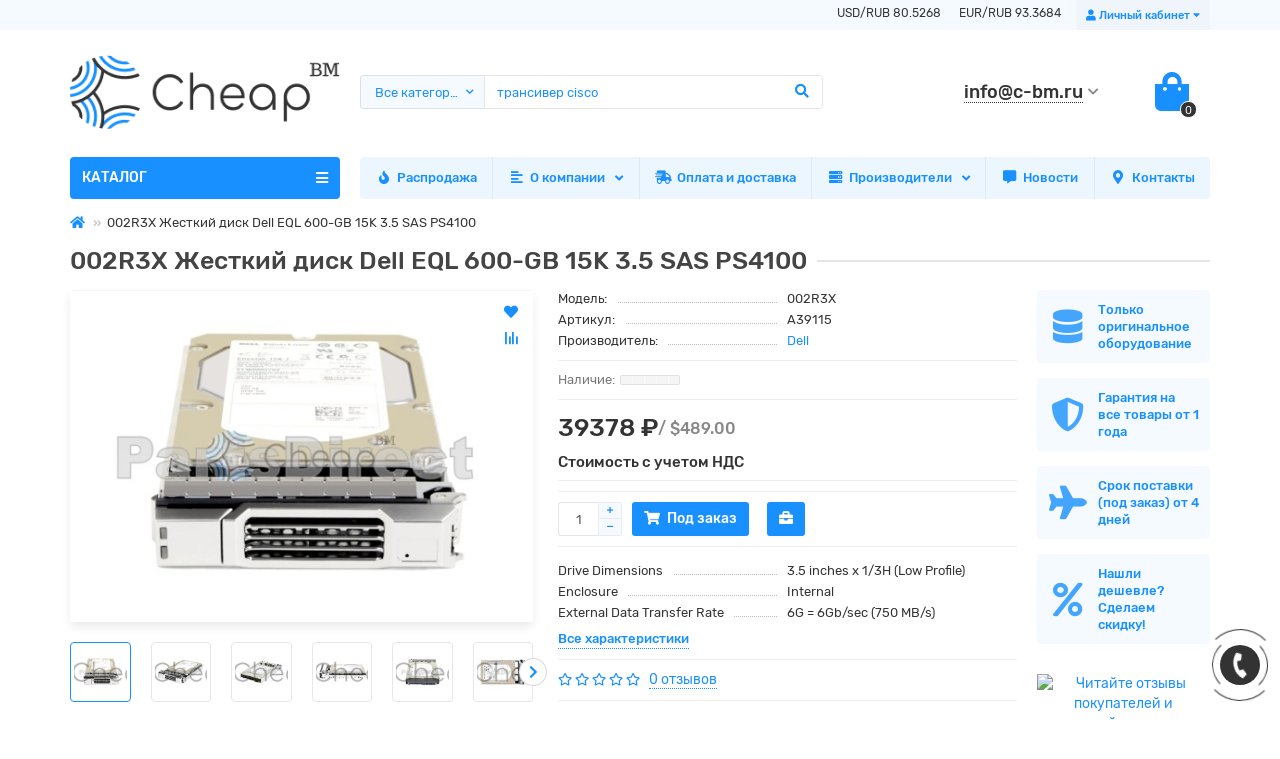

--- FILE ---
content_type: text/html; charset=utf-8
request_url: https://c-bm.ru/002r3x-zhestkij-disk-dell-600gb-35-15k-sas-6gb-s
body_size: 18355
content:
<!DOCTYPE html>
<html dir="ltr" lang="ru">
<head>
<title>002R3X Жесткий диск Dell EQL 600-GB 15K 3.5 SAS PS4100</title>

      
<meta charset="UTF-8" />
<meta name="viewport" content="width=device-width, initial-scale=1" />
<meta http-equiv="X-UA-Compatible" content="IE=edge" />
<base href="https://c-bm.ru/" />
<meta name="description" content="002R3X" />
<meta name="keywords" content="002R3X" />
<meta property="og:title" content="002R3X Жесткий диск Dell EQL 600-GB 15K 3.5 SAS PS4100" />
<meta property="og:type" content="website" />
<meta property="og:image" content="https://c-bm.ru/image/catalog/logo/cheap-bm.png" />
<meta property="og:site_name" content="Cheap BM - серверные комплектующие" />
<meta name="theme-color" content="#1990ff" />
<link href="https://c-bm.ru/002r3x-zhestkij-disk-dell-600gb-35-15k-sas-6gb-s" rel="canonical" />
<link href="https://c-bm.ru/image/catalog/logo/favicon.png" rel="icon" />
<link href="catalog/view/theme/unishop2/fonts/rubik-regular.woff2" rel="preload" as="font" type="font/woff2" crossorigin>
<link href="catalog/view/theme/unishop2/fonts/rubik-medium.woff2" rel="preload" as="font" type="font/woff2" crossorigin>
<link href="catalog/view/theme/unishop2/fonts/fa-solid-900.woff2" rel="preload" as="font" type="font/woff2" crossorigin>
<link href="catalog/view/theme/unishop2/fonts/fa-regular-400.woff2" rel="preload" as="font" type="font/woff2" crossorigin>
<link href="catalog/view/theme/unishop2/fonts/fa-brands-400.woff2" rel="preload" as="font" type="font/woff2" crossorigin>
	<link href="catalog/view/theme/unishop2/stylesheet/bootstrap.min.css" rel="stylesheet" media="screen" />
	<link href="catalog/view/theme/unishop2/stylesheet/stylesheet.css?v=1.9.2.0" rel="stylesheet" media="screen" />
	<link href="catalog/view/theme/unishop2/stylesheet/font-awesome.min.css" rel="stylesheet" media="screen" />
	<link href="catalog/view/theme/unishop2/stylesheet/generated.0.css?v=1744232620135" rel="stylesheet" media="screen" />
	<link href="catalog/view/theme/unishop2/stylesheet/animate.css" rel="stylesheet" media="screen" />
	<link href="catalog/view/javascript/jquery/magnific/magnific-popup.css" rel="stylesheet" media="screen" />
	<link href="catalog/view/theme/unishop2/stylesheet/request.css" rel="stylesheet" media="screen" />
	<link href="catalog/view/theme/unishop2/stylesheet/product-page.css" rel="stylesheet" media="screen" />
	<link href="catalog/view/theme/unishop2/stylesheet/livesearch.css" rel="stylesheet" media="screen" />
	<link href="catalog/view/theme/unishop2/stylesheet/subscribe.css" rel="stylesheet" media="screen" />
	<link href="catalog/view/theme/unishop2/stylesheet/notification.css" rel="stylesheet" media="screen" />
	<link href="catalog/view/theme/unishop2/stylesheet/generated-user-style.0.css" rel="stylesheet" media="screen" />
<script>var items_on_mobile = 1, module_on_mobile = 'grid', default_view = 'grid';</script>
	<script src="catalog/view/theme/unishop2/js/jquery-2.2.4.min.js"></script>
	<script src="catalog/view/theme/unishop2/js/bootstrap.min.js"></script>
	<script src="catalog/view/theme/unishop2/js/common.js"></script>
	<script src="catalog/view/theme/unishop2/js/owl.carousel.min.js"></script>
	<script src="catalog/view/theme/unishop2/js/menu-aim.min.js"></script>
	<script src="catalog/view/theme/unishop2/js/jquery.highlight.min.js"></script>
	<script src="catalog/view/javascript/jquery/magnific/jquery.magnific-popup.min.js"></script>
	<script src="catalog/view/theme/unishop2/js/typed.min.js"></script>
	<script src="catalog/view/theme/unishop2/js/thumb-hover.js"></script>
	<script src="catalog/view/theme/unishop2/js/addit-img.js"></script>
	<script src="catalog/view/theme/unishop2/js/live-search.js"></script>
	<script src="catalog/view/theme/unishop2/js/user-request.js"></script>
	<script src="catalog/view/theme/unishop2/js/live-price.js"></script>
	<script src="catalog/view/theme/unishop2/js/fly-menu-cart.js"></script>
	<script src="catalog/view/theme/unishop2/js/quick-order.js"></script>
	<script src="catalog/view/theme/unishop2/js/subscribe.js"></script>
	<!-- Yandex.Metrika counter -->
<script type="text/javascript" >
   (function(m,e,t,r,i,k,a){m[i]=m[i]||function(){(m[i].a=m[i].a||[]).push(arguments)};
   m[i].l=1*new Date();k=e.createElement(t),a=e.getElementsByTagName(t)[0],k.async=1,k.src=r,a.parentNode.insertBefore(k,a)})
   (window, document, "script", "https://mc.yandex.ru/metrika/tag.js", "ym");

   ym(52651012, "init", {
        clickmap:true,
        trackLinks:true,
        accurateTrackBounce:true,
        webvisor:true,
        ecommerce:"dataLayer"
   });
</script>
<noscript><div><img src="https://mc.yandex.ru/watch/52651012" style="position:absolute; left:-9999px;" alt="" /></div></noscript>
<!-- /Yandex.Metrika counter -->

<!-- google analytics -->
<!-- Global site tag (gtag.js) - Google Analytics -->
<script async src="https://www.googletagmanager.com/gtag/js?id=G-RJNE4QX43J"></script>
<script>
  window.dataLayer = window.dataLayer || [];
  function gtag(){dataLayer.push(arguments);}
  gtag('js', new Date());

  gtag('config', 'G-RJNE4QX43J');


</script>

<!-- Global site tag (gtag.js) - Google Ads: 854352088 -->
<script async src="https://www.googletagmanager.com/gtag/js?id=AW-854352088"></script>
<script>
  window.dataLayer = window.dataLayer || [];
  function gtag(){dataLayer.push(arguments);}
  gtag('js', new Date());

  gtag('config', 'AW-854352088');
</script>
<!-- Event snippet for Просмотр страницы conversion page -->
<script>
  gtag('event', 'conversion', {'send_to': 'AW-854352088/HTmbCK_Lmv4BENjBsZcD'});
</script>


<!-- Event snippet for Добавление в корзину conversion page
In your html page, add the snippet and call gtag_report_conversion when someone clicks on the chosen link or button. -->
<script>
function gtag_report_conversion(url) {
  var callback = function () {
    if (typeof(url) != 'undefined') {
      window.location = url;
    }
  };
  gtag('event', 'conversion', {
      'send_to': 'AW-854352088/Oci1CL3tmPkBENjBsZcD',
      'event_callback': callback
  });
  return false;
}
</script>
<!-- Google tag (gtag.js) -->
<script async src="https://www.googletagmanager.com/gtag/js?id=G-9LS8C942GF"></script>
<script>
  window.dataLayer = window.dataLayer || [];
  function gtag(){dataLayer.push(arguments);}
  gtag('js', new Date());

  gtag('config', 'G-9LS8C942GF');
</script>
<noscript><style>.uni-module__wrapper{opacity:1}</style></noscript>
<script src="https://static.yandex.net/kassa/pay-in-parts/ui/v1/"></script>
</head>
<body >
	<header>
		<div id="top" class="top-menu">
			<div class="container">
				<div class="pull-right">
					<div id="account" class="btn-group">
						<button class="top-menu__btn dropdown-toggle" data-toggle="dropdown"><i class="fa fa-user"></i><span class="hidden-xs">Личный кабинет</span></button>
						<ul class="dropdown-menu dropdown-menu-right">
															<li><a  href="https://c-bm.ru/index.php?route=extension/module/uni_login_register/page" >Регистрация</a></li>
								<li><a  href="https://c-bm.ru/index.php?route=account/login">Авторизация</a></li>
													</ul>
					</div>
				</div>

        <!--start new rates-->
				<div class="pull-right" style="padding-top:3px;">
																		<span style="padding-right:15px;font-size: 12px;">USD/RUB 80.5268</span>
													<span style="padding-right:15px;font-size: 12px;">EUR/RUB 93.3684</span>
															</div>
				<!--finish new rates-->
        
				
				 
											</div>
		</div>
		<div class="container">
			<div class="header-block row row-flex">
				<div class="header-block__item col-xs-5 col-sm-6 col-md-3 col-xxl-4">
					<div id="logo" class="header-logo">
																					<a href="https://c-bm.ru//"><img src="https://c-bm.ru/image/catalog/logo/cheap-bm.png" title="Cheap BM - серверные комплектующие" alt="Cheap BM - серверные комплектующие" class="img-responsive" /></a>
																		</div>
				</div>
				<div class="header-block__item col-xs-5 col-sm-4 col-md-3 col-xxl-4 col-md-push-5 col-xxl-push-10">
					<div class="header-phones">
						<span class="header-phones__main uni-href" data-href="mailto:info@c-bm.ru" >info@c-bm.ru</span>
													<i class="header-phones__show-phone dropdown-toggle fas fa-chevron-down" data-toggle="dropdown"></i>
							<ul class="header-phones__ul dropdown-menu dropdown-menu-right">
																	<li class="header-phones__li">
										<a onclick="uniRequestOpen(['mail', 'phone', 'comment']);" class="header-phones__callback"><span class="header-phones__span">Позвоните мне!</span></a>
									</li>
																																	<li class="header-phones__li ">
										<a class="header-phones__a uni-href" data-href="mailto:info@c-bm.ru">
																							<i class="fa fa-envelope"></i>
																						info@c-bm.ru
										</a>
									</li>
																							</ul>
																	</div>
				</div>
				<div class="header-block__item col-xs-2 col-sm-2 col-md-1 col-xxl-2 col-md-push-5 col-xxl-push-10"><div id="cart" class="header-cart">
	<button data-toggle="dropdown" class="header-cart__btn dropdown-toggle">
		<i class="header-cart__icon fa fa-shopping-bag"></i>
		<span id="cart-total" class="header-cart__total-items">0</span>
	</button>
	<div class="header-cart__dropdown dropdown-menu pull-right">
					<div class="header-cart__empty">Ваша корзина пуста!</div>
			</div>
</div></div>
				<div id="search" class="header-block__item col-xs-12 col-sm-6 col-md-5 col-lg-5 col-xxl-10 col-md-pull-4 col-xxl-pull-6 hidden-sm ">
					<div class="header-search">
	<div class="header-search__form">
					<div class="header-search__category cat-id">
				<button type="button" class="header-search__category-btn dropdown-toggle" data-toggle="dropdown"><span class="header-search__category-span">Все категории</span></button>
				<input type="hidden" name="filter_category_id" value="" />
				<ul class="dropdown-menu">
					<li class="header-search__category-li" data-id=""><a>Все категории</a></li>
											<li class="header-search__category-li" data-id="1226"><a>Прайс лист</a></li>
											<li class="header-search__category-li" data-id="751"><a>Распродажа</a></li>
											<li class="header-search__category-li" data-id="697"><a>Жесткие диски</a></li>
											<li class="header-search__category-li" data-id="674"><a>Оперативная память</a></li>
											<li class="header-search__category-li" data-id="729"><a>Блоки питания</a></li>
											<li class="header-search__category-li" data-id="669"><a>Контроллеры и адаптеры</a></li>
											<li class="header-search__category-li" data-id="641"><a>Сетевые карты</a></li>
											<li class="header-search__category-li" data-id="667"><a>Процессоры</a></li>
											<li class="header-search__category-li" data-id="676"><a>Материнские платы</a></li>
											<li class="header-search__category-li" data-id="643"><a>Системы охлаждения</a></li>
											<li class="header-search__category-li" data-id="755"><a>Салазки</a></li>
											<li class="header-search__category-li" data-id="699"><a>Кабели</a></li>
											<li class="header-search__category-li" data-id="652"><a>Стримеры и ленточные приводы</a></li>
											<li class="header-search__category-li" data-id="759"><a>Прочие серверные опции</a></li>
											<li class="header-search__category-li" data-id="749"><a>Коммутаторы</a></li>
											<li class="header-search__category-li" data-id="1090"><a>Беспроводное оборудование</a></li>
											<li class="header-search__category-li" data-id="750"><a>Маршрутизаторы</a></li>
											<li class="header-search__category-li" data-id="645"><a>Оптические модули</a></li>
											<li class="header-search__category-li" data-id="1011"><a>Телефония</a></li>
											<li class="header-search__category-li" data-id="754"><a>Опции сетевого оборудования</a></li>
											<li class="header-search__category-li" data-id="1222"><a>Архив</a></li>
									</ul>
			</div>
				<input type="text" name="search" value="" placeholder="Поиск" aria-label="Search" class="header-search__input form-control" />
		<button type="button" class="header-search__btn search-btn"><i class="fa fa-search"></i></button>
	</div>
	<div class="live-search" style="display:none"><ul class="live-search__ul"><li class="loading"></li></ul></div>
</div>
				</div>
			</div>
		</div>
		<div id="main-menu" class="container">
			<div class="row">
							<div class="menu-wrapper col-xs-12 col-sm-6 col-md-3 col-lg-3 col-xxl-4">
		<nav id="menu" class="menu  menu1">
			<div class="menu__header" data-toggle="collapse" data-target=".main-menu__collapse">
				<span class="menu__header-title">КАТАЛОГ</span>
				<i class="menu__header-icon fa fa-bars"></i>
				<i class="menu-close menu__header-icon fas fa-times visible-xs"></i>			</div>
			<ul class="menu__collapse collapse main-menu__collapse">
									<li class="menu__level-1-li  ">
						<a class="menu__level-1-a  " href="https://c-bm.ru/zhestkie-diski">
															<span class="menu__level-1-icon"><img src="image/catalog/banners/zhestkie-diski.png" alt="" /></span>
														Жесткие диски
						</a>
											</li>
																									<li class="menu__level-1-li  ">
						<a class="menu__level-1-a  " href="https://c-bm.ru/operativnaya-pamyat">
															<span class="menu__level-1-icon"><img src="image/catalog/banners/operativnaya-pamyat.png" alt="" /></span>
														Оперативная память
						</a>
											</li>
																									<li class="menu__level-1-li  ">
						<a class="menu__level-1-a  " href="https://c-bm.ru/bloki-pitaniya">
															<span class="menu__level-1-icon"><img src="image/catalog/banners/bloki-pitaniya.png" alt="" /></span>
														Блоки питания
						</a>
											</li>
																									<li class="menu__level-1-li  ">
						<a class="menu__level-1-a  " href="https://c-bm.ru/kontrollery-adaptery">
															<span class="menu__level-1-icon"><img src="image/catalog/banners/strimery.png" alt="" /></span>
														Контроллеры и адаптеры
						</a>
											</li>
																									<li class="menu__level-1-li  ">
						<a class="menu__level-1-a  " href="https://c-bm.ru/setevye-karty">
															<span class="menu__level-1-icon"><img src="image/catalog/banners/setevye-karty.png" alt="" /></span>
														Сетевые карты
						</a>
											</li>
																									<li class="menu__level-1-li  ">
						<a class="menu__level-1-a  " href="https://c-bm.ru/protsessory">
															<span class="menu__level-1-icon"><img src="image/catalog/banners/processory.png" alt="" /></span>
														Процессоры
						</a>
											</li>
																									<li class="menu__level-1-li  ">
						<a class="menu__level-1-a  " href="https://c-bm.ru/materinskie-platy">
															<span class="menu__level-1-icon"><img src="image/catalog/banners/materinskie-platy.png" alt="" /></span>
														Материнские платы
						</a>
											</li>
																									<li class="menu__level-1-li  ">
						<a class="menu__level-1-a  " href="https://c-bm.ru/sistemy-okhlazhdeniya">
															<span class="menu__level-1-icon"><img src="image/catalog/banners/sistemy-ohlazhdeniya.png" alt="" /></span>
														Системы охлаждения
						</a>
											</li>
																									<li class="menu__level-1-li  ">
						<a class="menu__level-1-a  " href="https://c-bm.ru/salazki">
															<span class="menu__level-1-icon"><img src="image/catalog/banners/salazki.png" alt="" /></span>
														Салазки
						</a>
											</li>
																									<li class="menu__level-1-li  ">
						<a class="menu__level-1-a  " href="https://c-bm.ru/kabeli">
															<span class="menu__level-1-icon"><img src="image/catalog/banners/kabeli.png" alt="" /></span>
														Кабели
						</a>
											</li>
																									<li class="menu__level-1-li  ">
						<a class="menu__level-1-a  " href="https://c-bm.ru/strimery">
															<span class="menu__level-1-icon"><img src="image/catalog/banners/strimery.png" alt="" /></span>
														Стримеры и ленточные приводы
						</a>
											</li>
																									<li class="menu__level-1-li  ">
						<a class="menu__level-1-a  " href="https://c-bm.ru/prochie-servernye-opcii">
															<span class="menu__level-1-icon"><img src="image/catalog/products/box-hdd-hp.png" alt="" /></span>
														Прочие серверные опции
						</a>
											</li>
																									<li class="menu__level-1-li  ">
						<a class="menu__level-1-a  " href="https://c-bm.ru/kommutatory">
															<span class="menu__level-1-icon"><img src="image/catalog/banners/kommutatory.png" alt="" /></span>
														Коммутаторы
						</a>
											</li>
																									<li class="menu__level-1-li  ">
						<a class="menu__level-1-a  " href="https://c-bm.ru/besprovodnoe-oborudovanie">
															<span class="menu__level-1-icon"><img src="image/catalog/banners/tochki-dostupa.png" alt="" /></span>
														Беспроводное оборудование
						</a>
											</li>
																									<li class="menu__level-1-li  ">
						<a class="menu__level-1-a  " href="https://c-bm.ru/marshrutizatory">
															<span class="menu__level-1-icon"><img src="image/catalog/banners/marshrutizatory.png" alt="" /></span>
														Маршрутизаторы
						</a>
											</li>
																									<li class="menu__level-1-li  ">
						<a class="menu__level-1-a  " href="https://c-bm.ru/opticheskie-moduli">
															<span class="menu__level-1-icon"><img src="image/catalog/banners/transivery.png" alt="" /></span>
														Оптические модули
						</a>
											</li>
																									<li class="menu__level-1-li  ">
						<a class="menu__level-1-a  " href="https://c-bm.ru/telefoniya">
															<span class="menu__level-1-icon"><img src="image/catalog/banners/telefonia.png" alt="" /></span>
														Телефония
						</a>
											</li>
																									<li class="menu__level-1-li  ">
						<a class="menu__level-1-a  " href="https://c-bm.ru/opcii-setevogo-oborudovaniya">
															<span class="menu__level-1-icon"><img src="image/catalog/products/moduly-cisco.jpg" alt="" /></span>
														Опции сетевого оборудования
						</a>
											</li>
																							</ul>
		</nav>
	</div>
			<i class="menu-open fas fa-bars visible-xs"></i>
					<div class="col-xs-12 col-md-9 col-lg-9 col-xxl-16 hidden-xs hidden-sm">
							<nav id="menu2" class="menu menu2 menu-right">
				<ul class="menu__collapse">
									<li class="menu__level-1-li ">
						<a class="menu__level-1-a  " href="index.php?route=product/special">
															<span class="menu__level-1-icon"><i class="fa fa-fire fa-fw"></i></span>
														Распродажа
						</a>
											</li>
									<li class="menu__level-1-li has-children">
						<a class="menu__level-1-a chevron " href="o-kompanii">
															<span class="menu__level-1-icon"><i class="fas fa-align-left fa-fw"></i></span>
														О компании
						</a>
													<span class="menu__pm menu__level-1-pm visible-xs visible-sm"><i class="fa fa-plus"></i><i class="fa fa-minus"></i></span>
							<div class="menu__level-2 column-1">
																	<ul class="menu__level-2-ul col-md-12">
										<li class="menu__level-2-li">
											<a class="menu__level-2-a  " href="warranty">Гарантийное обслуживание</a>
																					</li>
									</ul>
																	<ul class="menu__level-2-ul col-md-12">
										<li class="menu__level-2-li">
											<a class="menu__level-2-a  " href="rasshirennaya-garantiya">Расширенное гарантийное обслуживание</a>
																					</li>
									</ul>
																	<ul class="menu__level-2-ul col-md-12">
										<li class="menu__level-2-li">
											<a class="menu__level-2-a  " href="zakazat-ofertu-eaist-na-portale-postavschikov">Заказать оферту ЕАИСТ</a>
																					</li>
									</ul>
																	<ul class="menu__level-2-ul col-md-12">
										<li class="menu__level-2-li">
											<a class="menu__level-2-a  " href="requisites">Реквизиты</a>
																					</li>
									</ul>
																	<ul class="menu__level-2-ul col-md-12">
										<li class="menu__level-2-li">
											<a class="menu__level-2-a  " href="karjera-u-nas">Карьера у нас</a>
																					</li>
									</ul>
															</div>
											</li>
									<li class="menu__level-1-li ">
						<a class="menu__level-1-a  " href="oplata-i-dostavka">
															<span class="menu__level-1-icon"><i class="fas fa-shipping-fast fa-fw"></i></span>
														Оплата и доставка
						</a>
											</li>
									<li class="menu__level-1-li has-children">
						<a class="menu__level-1-a chevron " href="manufacturers">
															<span class="menu__level-1-icon"><i class="fa fa-server fa-fw"></i></span>
														Производители
						</a>
													<span class="menu__pm menu__level-1-pm visible-xs visible-sm"><i class="fa fa-plus"></i><i class="fa fa-minus"></i></span>
							<div class="menu__level-2 column-4">
																	<ul class="menu__level-2-ul col-md-3">
										<li class="menu__level-2-li">
											<a class="menu__level-2-a  " href="adaptec">Adaptec</a>
																					</li>
									</ul>
																	<ul class="menu__level-2-ul col-md-3">
										<li class="menu__level-2-li">
											<a class="menu__level-2-a  " href="advantech">Advantech</a>
																					</li>
									</ul>
																	<ul class="menu__level-2-ul col-md-3">
										<li class="menu__level-2-li">
											<a class="menu__level-2-a  " href="Alcatel-Lucent">Alcatel-Lucent</a>
																					</li>
									</ul>
																	<ul class="menu__level-2-ul col-md-3">
										<li class="menu__level-2-li">
											<a class="menu__level-2-a  " href="Allied-Telesis">Allied Telesis</a>
																					</li>
									</ul>
																	<ul class="menu__level-2-ul col-md-3">
										<li class="menu__level-2-li">
											<a class="menu__level-2-a  " href="apc">APC</a>
																					</li>
									</ul>
																	<ul class="menu__level-2-ul col-md-3">
										<li class="menu__level-2-li">
											<a class="menu__level-2-a  " href="Asus">ASUS</a>
																					</li>
									</ul>
																	<ul class="menu__level-2-ul col-md-3">
										<li class="menu__level-2-li">
											<a class="menu__level-2-a  " href="Avaya">Avaya</a>
																					</li>
									</ul>
																	<ul class="menu__level-2-ul col-md-3">
										<li class="menu__level-2-li">
											<a class="menu__level-2-a  " href="Axiom">Axiom</a>
																					</li>
									</ul>
																	<ul class="menu__level-2-ul col-md-3">
										<li class="menu__level-2-li">
											<a class="menu__level-2-a  " href="Axis">Axis</a>
																					</li>
									</ul>
																	<ul class="menu__level-2-ul col-md-3">
										<li class="menu__level-2-li">
											<a class="menu__level-2-a  " href="broadcom-lsi">Broadcom LSI</a>
																					</li>
									</ul>
																	<ul class="menu__level-2-ul col-md-3">
										<li class="menu__level-2-li">
											<a class="menu__level-2-a  " href="brocade">Brocade</a>
																					</li>
									</ul>
																	<ul class="menu__level-2-ul col-md-3">
										<li class="menu__level-2-li">
											<a class="menu__level-2-a  " href="Check-Point">Check Point</a>
																					</li>
									</ul>
																	<ul class="menu__level-2-ul col-md-3">
										<li class="menu__level-2-li">
											<a class="menu__level-2-a  " href="Cisco">Cisco</a>
																					</li>
									</ul>
																	<ul class="menu__level-2-ul col-md-3">
										<li class="menu__level-2-li">
											<a class="menu__level-2-a  " href="Crucial">Crucial</a>
																					</li>
									</ul>
																	<ul class="menu__level-2-ul col-md-3">
										<li class="menu__level-2-li">
											<a class="menu__level-2-a  " href="D-link">D-link</a>
																					</li>
									</ul>
																	<ul class="menu__level-2-ul col-md-3">
										<li class="menu__level-2-li">
											<a class="menu__level-2-a  " href="Dell">Dell</a>
																					</li>
									</ul>
																	<ul class="menu__level-2-ul col-md-3">
										<li class="menu__level-2-li">
											<a class="menu__level-2-a  " href="Delta">Delta</a>
																					</li>
									</ul>
																	<ul class="menu__level-2-ul col-md-3">
										<li class="menu__level-2-li">
											<a class="menu__level-2-a  " href="DotHill">DotHill</a>
																					</li>
									</ul>
																	<ul class="menu__level-2-ul col-md-3">
										<li class="menu__level-2-li">
											<a class="menu__level-2-a  " href="Eltex">Eltex</a>
																					</li>
									</ul>
																	<ul class="menu__level-2-ul col-md-3">
										<li class="menu__level-2-li">
											<a class="menu__level-2-a  " href="EMC">EMC</a>
																					</li>
									</ul>
																	<ul class="menu__level-2-ul col-md-3">
										<li class="menu__level-2-li">
											<a class="menu__level-2-a  " href="Emulex">Emulex</a>
																					</li>
									</ul>
																	<ul class="menu__level-2-ul col-md-3">
										<li class="menu__level-2-li">
											<a class="menu__level-2-a  " href="EqualLogic">EqualLogic</a>
																					</li>
									</ul>
																	<ul class="menu__level-2-ul col-md-3">
										<li class="menu__level-2-li">
											<a class="menu__level-2-a  " href="Extreme-Networks">Extreme Networks</a>
																					</li>
									</ul>
																	<ul class="menu__level-2-ul col-md-3">
										<li class="menu__level-2-li">
											<a class="menu__level-2-a  " href="Finisar">Finisar</a>
																					</li>
									</ul>
																	<ul class="menu__level-2-ul col-md-3">
										<li class="menu__level-2-li">
											<a class="menu__level-2-a  " href="Fujitsu">Fujitsu</a>
																					</li>
									</ul>
																	<ul class="menu__level-2-ul col-md-3">
										<li class="menu__level-2-li">
											<a class="menu__level-2-a  " href="Gigalight">Gigalight</a>
																					</li>
									</ul>
																	<ul class="menu__level-2-ul col-md-3">
										<li class="menu__level-2-li">
											<a class="menu__level-2-a  " href="Hirschmann">Hirschmann</a>
																					</li>
									</ul>
																	<ul class="menu__level-2-ul col-md-3">
										<li class="menu__level-2-li">
											<a class="menu__level-2-a  " href="Hitachi">Hitachi</a>
																					</li>
									</ul>
																	<ul class="menu__level-2-ul col-md-3">
										<li class="menu__level-2-li">
											<a class="menu__level-2-a  " href="hp-enterprise">HP Enterprise</a>
																					</li>
									</ul>
																	<ul class="menu__level-2-ul col-md-3">
										<li class="menu__level-2-li">
											<a class="menu__level-2-a  " href="Huawei">Huawei</a>
																					</li>
									</ul>
																	<ul class="menu__level-2-ul col-md-3">
										<li class="menu__level-2-li">
											<a class="menu__level-2-a  " href="infortrend">Infortrend</a>
																					</li>
									</ul>
																	<ul class="menu__level-2-ul col-md-3">
										<li class="menu__level-2-li">
											<a class="menu__level-2-a  " href="Intel">Intel</a>
																					</li>
									</ul>
																	<ul class="menu__level-2-ul col-md-3">
										<li class="menu__level-2-li">
											<a class="menu__level-2-a  " href="Juniper">Juniper</a>
																					</li>
									</ul>
																	<ul class="menu__level-2-ul col-md-3">
										<li class="menu__level-2-li">
											<a class="menu__level-2-a  " href="kingston">Kingston</a>
																					</li>
									</ul>
																	<ul class="menu__level-2-ul col-md-3">
										<li class="menu__level-2-li">
											<a class="menu__level-2-a  " href="lenovo-ibm">Lenovo / IBM</a>
																					</li>
									</ul>
																	<ul class="menu__level-2-ul col-md-3">
										<li class="menu__level-2-li">
											<a class="menu__level-2-a  " href="LevelOne">LevelOne</a>
																					</li>
									</ul>
																	<ul class="menu__level-2-ul col-md-3">
										<li class="menu__level-2-li">
											<a class="menu__level-2-a  " href="Mellanox">Mellanox</a>
																					</li>
									</ul>
																	<ul class="menu__level-2-ul col-md-3">
										<li class="menu__level-2-li">
											<a class="menu__level-2-a  " href="micron">Micron</a>
																					</li>
									</ul>
																	<ul class="menu__level-2-ul col-md-3">
										<li class="menu__level-2-li">
											<a class="menu__level-2-a  " href="Misc">Misc</a>
																					</li>
									</ul>
																	<ul class="menu__level-2-ul col-md-3">
										<li class="menu__level-2-li">
											<a class="menu__level-2-a  " href="Molex">Molex</a>
																					</li>
									</ul>
																	<ul class="menu__level-2-ul col-md-3">
										<li class="menu__level-2-li">
											<a class="menu__level-2-a  " href="MOXA">MOXA</a>
																					</li>
									</ul>
																	<ul class="menu__level-2-ul col-md-3">
										<li class="menu__level-2-li">
											<a class="menu__level-2-a  " href="NetApp">NetApp</a>
																					</li>
									</ul>
																	<ul class="menu__level-2-ul col-md-3">
										<li class="menu__level-2-li">
											<a class="menu__level-2-a  " href="origin-storage">Origin Storage</a>
																					</li>
									</ul>
																	<ul class="menu__level-2-ul col-md-3">
										<li class="menu__level-2-li">
											<a class="menu__level-2-a  " href="Qlogic">Qlogic</a>
																					</li>
									</ul>
																	<ul class="menu__level-2-ul col-md-3">
										<li class="menu__level-2-li">
											<a class="menu__level-2-a  " href="qnap">QNAP</a>
																					</li>
									</ul>
																	<ul class="menu__level-2-ul col-md-3">
										<li class="menu__level-2-li">
											<a class="menu__level-2-a  " href="Ruckus-Wireless">Ruckus Wireless</a>
																					</li>
									</ul>
																	<ul class="menu__level-2-ul col-md-3">
										<li class="menu__level-2-li">
											<a class="menu__level-2-a  " href="Samsung">Samsung</a>
																					</li>
									</ul>
																	<ul class="menu__level-2-ul col-md-3">
										<li class="menu__level-2-li">
											<a class="menu__level-2-a  " href="Seagate">Seagate</a>
																					</li>
									</ul>
																	<ul class="menu__level-2-ul col-md-3">
										<li class="menu__level-2-li">
											<a class="menu__level-2-a  " href="siemens-simatic">Siemens SIMATIC</a>
																					</li>
									</ul>
																	<ul class="menu__level-2-ul col-md-3">
										<li class="menu__level-2-li">
											<a class="menu__level-2-a  " href="Silicom">Silicom</a>
																					</li>
									</ul>
																	<ul class="menu__level-2-ul col-md-3">
										<li class="menu__level-2-li">
											<a class="menu__level-2-a  " href="sony">Sony</a>
																					</li>
									</ul>
																	<ul class="menu__level-2-ul col-md-3">
										<li class="menu__level-2-li">
											<a class="menu__level-2-a  " href="Sun">Sun</a>
																					</li>
									</ul>
																	<ul class="menu__level-2-ul col-md-3">
										<li class="menu__level-2-li">
											<a class="menu__level-2-a  " href="SuperMicro">SuperMicro</a>
																					</li>
									</ul>
																	<ul class="menu__level-2-ul col-md-3">
										<li class="menu__level-2-li">
											<a class="menu__level-2-a  " href="Synology">Synology</a>
																					</li>
									</ul>
																	<ul class="menu__level-2-ul col-md-3">
										<li class="menu__level-2-li">
											<a class="menu__level-2-a  " href="Thermaltake">Thermaltake</a>
																					</li>
									</ul>
																	<ul class="menu__level-2-ul col-md-3">
										<li class="menu__level-2-li">
											<a class="menu__level-2-a  " href="Toshiba">Toshiba</a>
																					</li>
									</ul>
																	<ul class="menu__level-2-ul col-md-3">
										<li class="menu__level-2-li">
											<a class="menu__level-2-a  " href="transcend">Transcend</a>
																					</li>
									</ul>
																	<ul class="menu__level-2-ul col-md-3">
										<li class="menu__level-2-li">
											<a class="menu__level-2-a  " href="Western-Digital">Western Digital</a>
																					</li>
									</ul>
															</div>
											</li>
									<li class="menu__level-1-li ">
						<a class="menu__level-1-a  " href="news">
															<span class="menu__level-1-icon"><i class="fa fa-comment-alt fa-fw"></i></span>
														Новости
						</a>
											</li>
									<li class="menu__level-1-li ">
						<a class="menu__level-1-a  " href="index.php?route=information/contact">
															<span class="menu__level-1-icon"><i class="fa fa-map-marker-alt fa-fw"></i></span>
														Контакты
						</a>
											</li>
								</ul>
				</nav>
					</div>
		<script>uniMenuUpd('.menu2 .menu__collapse');</script>

				<div id="search2" class="col-sm-6 col-md-5 visible-sm"></div>
				<script>$('#search .header-search').clone().appendTo('#search2');</script>
			</div>
		</div>
<script src="https://static.yandex.net/kassa/pay-in-parts/ui/v1/"></script>
	</header>
	<main>
<div id="product" class="container">
	<ul class="breadcrumb mobile ">
									<li><a href="https://c-bm.ru//"><i class="fa fa-home"></i></a></li>
												<li>002R3X Жесткий диск Dell EQL 600-GB 15K 3.5 SAS PS4100</li>						</ul>
	<div class="row">
													<div id="content" class="col-sm-12">
			
			<div class="heading-h1"><h1>002R3X Жесткий диск Dell EQL 600-GB 15K 3.5 SAS PS4100</h1></div>
			<div class="row">
				<div class="product-page col-sm-12 col-md-12 col-lg-10">
					<div class="row">
						<div class="product-page__image col-sm-6">
																								<div class="product-page__image-main uni-item">
																				<div class="product-page__image-main-carousel">
											<a class="product-page__image-main-a" href="https://c-bm.ru/image/cache/catalog/spd/0VX8J_1-700x500-product_popup.jpg" title="002R3X Жесткий диск Dell EQL 600-GB 15K 3.5 SAS PS4100">
												<img src="https://c-bm.ru/image/cache/catalog/spd/0VX8J_1-500x357-product_thumb.jpg" alt="002R3X Жесткий диск Dell EQL 600-GB 15K 3.5 SAS PS4100" class="img-responsive" height="357" />
											</a>
																																				<a class="product-page__image-main-a" href="https://c-bm.ru/image/cache/catalog/spd/0VX8J_2-700x500-product_popup.jpg" title="002R3X Жесткий диск Dell EQL 600-GB 15K 3.5 SAS PS4100">
														<img src="[data-uri]" data-src="https://c-bm.ru/image/cache/catalog/spd/0VX8J_2-500x357-product_popup.jpg" alt="002R3X Жесткий диск Dell EQL 600-GB 15K 3.5 SAS PS4100" class="img-responsive owl-lazy" />
													</a>
																									<a class="product-page__image-main-a" href="https://c-bm.ru/image/cache/catalog/spd/0VX8J_3-700x500-product_popup.jpg" title="002R3X Жесткий диск Dell EQL 600-GB 15K 3.5 SAS PS4100">
														<img src="[data-uri]" data-src="https://c-bm.ru/image/cache/catalog/spd/0VX8J_3-500x357-product_popup.jpg" alt="002R3X Жесткий диск Dell EQL 600-GB 15K 3.5 SAS PS4100" class="img-responsive owl-lazy" />
													</a>
																									<a class="product-page__image-main-a" href="https://c-bm.ru/image/cache/catalog/spd/0VX8J_4-700x500-product_popup.jpg" title="002R3X Жесткий диск Dell EQL 600-GB 15K 3.5 SAS PS4100">
														<img src="[data-uri]" data-src="https://c-bm.ru/image/cache/catalog/spd/0VX8J_4-500x357-product_popup.jpg" alt="002R3X Жесткий диск Dell EQL 600-GB 15K 3.5 SAS PS4100" class="img-responsive owl-lazy" />
													</a>
																									<a class="product-page__image-main-a" href="https://c-bm.ru/image/cache/catalog/spd/0VX8J_5-700x500-product_popup.jpg" title="002R3X Жесткий диск Dell EQL 600-GB 15K 3.5 SAS PS4100">
														<img src="[data-uri]" data-src="https://c-bm.ru/image/cache/catalog/spd/0VX8J_5-500x357-product_popup.jpg" alt="002R3X Жесткий диск Dell EQL 600-GB 15K 3.5 SAS PS4100" class="img-responsive owl-lazy" />
													</a>
																									<a class="product-page__image-main-a" href="https://c-bm.ru/image/cache/catalog/spd/0VX8J_6-700x500-product_popup.jpg" title="002R3X Жесткий диск Dell EQL 600-GB 15K 3.5 SAS PS4100">
														<img src="[data-uri]" data-src="https://c-bm.ru/image/cache/catalog/spd/0VX8J_6-500x357-product_popup.jpg" alt="002R3X Жесткий диск Dell EQL 600-GB 15K 3.5 SAS PS4100" class="img-responsive owl-lazy" />
													</a>
																									<a class="product-page__image-main-a" href="https://c-bm.ru/image/cache/catalog/spd/0VX8J_7-700x500-product_popup.jpg" title="002R3X Жесткий диск Dell EQL 600-GB 15K 3.5 SAS PS4100">
														<img src="[data-uri]" data-src="https://c-bm.ru/image/cache/catalog/spd/0VX8J_7-500x357-product_popup.jpg" alt="002R3X Жесткий диск Dell EQL 600-GB 15K 3.5 SAS PS4100" class="img-responsive owl-lazy" />
													</a>
																									<a class="product-page__image-main-a" href="https://c-bm.ru/image/cache/catalog/spd/0VX8J_8-700x500-product_popup.jpg" title="002R3X Жесткий диск Dell EQL 600-GB 15K 3.5 SAS PS4100">
														<img src="[data-uri]" data-src="https://c-bm.ru/image/cache/catalog/spd/0VX8J_8-500x357-product_popup.jpg" alt="002R3X Жесткий диск Dell EQL 600-GB 15K 3.5 SAS PS4100" class="img-responsive owl-lazy" />
													</a>
																																	</div>
																					<button type="button" data-toggle="tooltip" title="В закладки" onclick="wishlist.add(30056);" class="product-page__wishlist-btn wishlist"><i class="fa fa-heart"></i></button>
																															<button type="button" data-toggle="tooltip" title="В сравнение" onclick="compare.add(30056);" class="product-page__compare-btn compare"><i class="fas fa-align-right"></i></button>
																			</div>
																									<div class="product-page__image-addit owl-carousel">
										<img src="https://c-bm.ru/image/cache/catalog/spd/0VX8J_1-74x74-product_popup.jpg" alt="002R3X Жесткий диск Dell EQL 600-GB 15K 3.5 SAS PS4100" class="product-page__image-addit-img selected img-responsive" data-thumb="https://c-bm.ru/image/cache/catalog/spd/0VX8J_1-500x357-product_thumb.jpg" data-full="https://c-bm.ru/image/cache/catalog/spd/0VX8J_1-700x500-product_popup.jpg" />
																																	<img src="[data-uri]" data-src="https://c-bm.ru/image/cache/catalog/spd/0VX8J_2-74x74-product_thumb.jpg" alt="002R3X Жесткий диск Dell EQL 600-GB 15K 3.5 SAS PS4100" class="product-page__image-addit-img img-responsive owl-lazy" data-thumb="https://c-bm.ru/image/cache/catalog/spd/0VX8J_2-500x357-product_popup.jpg" data-full="https://c-bm.ru/image/cache/catalog/spd/0VX8J_2-700x500-product_popup.jpg" />
																							<img src="[data-uri]" data-src="https://c-bm.ru/image/cache/catalog/spd/0VX8J_3-74x74-product_thumb.jpg" alt="002R3X Жесткий диск Dell EQL 600-GB 15K 3.5 SAS PS4100" class="product-page__image-addit-img img-responsive owl-lazy" data-thumb="https://c-bm.ru/image/cache/catalog/spd/0VX8J_3-500x357-product_popup.jpg" data-full="https://c-bm.ru/image/cache/catalog/spd/0VX8J_3-700x500-product_popup.jpg" />
																							<img src="[data-uri]" data-src="https://c-bm.ru/image/cache/catalog/spd/0VX8J_4-74x74-product_thumb.jpg" alt="002R3X Жесткий диск Dell EQL 600-GB 15K 3.5 SAS PS4100" class="product-page__image-addit-img img-responsive owl-lazy" data-thumb="https://c-bm.ru/image/cache/catalog/spd/0VX8J_4-500x357-product_popup.jpg" data-full="https://c-bm.ru/image/cache/catalog/spd/0VX8J_4-700x500-product_popup.jpg" />
																							<img src="[data-uri]" data-src="https://c-bm.ru/image/cache/catalog/spd/0VX8J_5-74x74-product_thumb.jpg" alt="002R3X Жесткий диск Dell EQL 600-GB 15K 3.5 SAS PS4100" class="product-page__image-addit-img img-responsive owl-lazy" data-thumb="https://c-bm.ru/image/cache/catalog/spd/0VX8J_5-500x357-product_popup.jpg" data-full="https://c-bm.ru/image/cache/catalog/spd/0VX8J_5-700x500-product_popup.jpg" />
																							<img src="[data-uri]" data-src="https://c-bm.ru/image/cache/catalog/spd/0VX8J_6-74x74-product_thumb.jpg" alt="002R3X Жесткий диск Dell EQL 600-GB 15K 3.5 SAS PS4100" class="product-page__image-addit-img img-responsive owl-lazy" data-thumb="https://c-bm.ru/image/cache/catalog/spd/0VX8J_6-500x357-product_popup.jpg" data-full="https://c-bm.ru/image/cache/catalog/spd/0VX8J_6-700x500-product_popup.jpg" />
																							<img src="[data-uri]" data-src="https://c-bm.ru/image/cache/catalog/spd/0VX8J_7-74x74-product_thumb.jpg" alt="002R3X Жесткий диск Dell EQL 600-GB 15K 3.5 SAS PS4100" class="product-page__image-addit-img img-responsive owl-lazy" data-thumb="https://c-bm.ru/image/cache/catalog/spd/0VX8J_7-500x357-product_popup.jpg" data-full="https://c-bm.ru/image/cache/catalog/spd/0VX8J_7-700x500-product_popup.jpg" />
																							<img src="[data-uri]" data-src="https://c-bm.ru/image/cache/catalog/spd/0VX8J_8-74x74-product_thumb.jpg" alt="002R3X Жесткий диск Dell EQL 600-GB 15K 3.5 SAS PS4100" class="product-page__image-addit-img img-responsive owl-lazy" data-thumb="https://c-bm.ru/image/cache/catalog/spd/0VX8J_8-500x357-product_popup.jpg" data-full="https://c-bm.ru/image/cache/catalog/spd/0VX8J_8-700x500-product_popup.jpg" />
																														</div>
																					</div>
						<div class="col-sm-6 product-block">
							<div class="product-data">
																	<div class="product-data__item model"><div class="product-data__item-div"><span class="product-data__item-span">Модель:</span></div> 002R3X</div>
																									<div class="product-data__item sku"><div class="product-data__item-div"><span class="product-data__item-span">Артикул:</span></div> A39115</div>
																									<div class="product-data__item manufacturer"><div class="product-data__item-div"><span class="product-data__item-span">Производитель:</span></div><a href="https://c-bm.ru/Dell">Dell</a></div>
																																																																																															</div>
															<hr />
									<div class="qty-indicator" data-text="Наличие:">
					<div class="qty-indicator__bar" data-toggle="tooltip" title="Под заказ">
				<div class="qty-indicator__percent percent-0" style="width:0.5%"></div>
			</div>
			</div>
																													<hr />
								<div class="product-page__price price" data-price="39377.592458829" data-special="0" data-discount="">
																			39378 ₽
									                  	<!--start new price_to_currency-->
                  										<span class="price-old" style="text-decoration:none !important">/ $489.00</span>
																		<!--finish new price_to_currency-->

									                
								</div>
                <h5>Стоимость с учетом НДС</h5>
                <hr />
																<!--  -->
																													<hr style="margin-top:0" />
								<div class="product-page__cart">
									<input type="hidden" name="product_id" value="30056" />
									<div class="qty-switch">
										<input type="text" name="quantity" value="1" data-minimum="1" id="input-quantity" class="qty-switch__input form-control" />
										<div>
											<i class="qty-switch__btn fa fa-plus btn-default"></i>
											<i class="qty-switch__btn fa fa-minus btn-default"></i>
										</div>
									</div>
									<button type="button" class="product-page__add-to-cart add_to_cart btn btn-lg qty-0" data-pid="30056" id="button-cart"><i class="fa fa-shopping-cart"></i><span>Под заказ</span></button>
									<button type="button" class="product-page__quick-order quick-order btn btn-lg " data-toggle="tooltip" title="Быстрый заказ" onclick="quick_order('30056');"><i class="fa fa-briefcase"></i></button>
								</div>
																<hr style="margin-bottom:15px" />
																													<div class="product-data">
																																																							<div class="product-data__item"><div class="product-data__item-div"><span class="product-data__item-span">Drive Dimensions</span></div> 3.5 inches x 1/3H (Low Profile)</div>
																																																<div class="product-data__item"><div class="product-data__item-div"><span class="product-data__item-span">Enclosure</span></div> Internal</div>
																																																<div class="product-data__item"><div class="product-data__item-div"><span class="product-data__item-span">External Data Transfer Rate</span></div> 6G = 6Gb/sec (750 MB/s)</div>
																																																																																																																																																																																																																																							
																											</div>
								<a class="product-page__more-attr" onclick="$('a[href=\'#tab-specification\']').click(); scroll_to('#tab-specification'); return false;">Все характеристики</a>
								<hr />
																						<div class="product-page__rating rating">
																			<i class="far fa-star"></i>
																			<i class="far fa-star"></i>
																			<i class="far fa-star"></i>
																			<i class="far fa-star"></i>
																			<i class="far fa-star"></i>
																
									&nbsp;&nbsp;<a onclick="$('a[href=\'#tab-review\']').click(); scroll_to('#tab-review'); return false;" class="product-page__rating-a">0 отзывов</a>
									<hr />
								</div>
																											</div>
					</div>
				</div>
									<div class="col-sm-12 col-md-12 col-lg-2">
							<div class="product-banner row row-flex">
												<div class="col-xs-6 col-sm-4 col-md-4 col-lg-12 ">
									<div class="product-banner__item">
													<i class="product-banner__icon fa fa-database fa-fw"></i>
								<div class="product-banner__text">
					<span class="product-banner__text-span ">Только оригинальное оборудование</span>
				</div>
				</div>
			</div>
					<div class="col-xs-6 col-sm-4 col-md-4 col-lg-12 ">
									<div class="product-banner__item">
													<i class="product-banner__icon fa fa-shield-alt fa-fw"></i>
								<div class="product-banner__text">
					<span class="product-banner__text-span ">Гарантия на все товары от 1 года</span>
				</div>
				</div>
			</div>
					<div class="col-xs-6 col-sm-4 col-md-4 col-lg-12 ">
									<div class="product-banner__item">
													<i class="product-banner__icon fa fa-plane fa-fw"></i>
								<div class="product-banner__text">
					<span class="product-banner__text-span ">Срок поставки (под заказ) от 4 дней</span>
				</div>
				</div>
			</div>
					<div class="col-xs-6 col-sm-4 col-md-4 col-lg-12 ">
									<div class="product-banner__item">
													<i class="product-banner__icon fa fa-percent fa-fw"></i>
								<div class="product-banner__text">
					<span class="product-banner__text-span ">Нашли дешевле? Сделаем скидку!</span>
				</div>
				</div>
			</div>
			</div>
            	
                      <center><a target="_blank" href="https://clck.yandex.ru/redir/dtype=stred/pid=47/cid=73582/path=dynamic.200x125/*https://market.yandex.ru/shop--cbm/550394/reviews"> <img src="https://clck.yandex.ru/redir/dtype=stred/pid=47/cid=73581/path=dynamic.200x125/*https://grade.market.yandex.ru/?id=550394&action=image&size=3" border="0" alt="Читайте отзывы покупателей и оценивайте качество магазина CBM на Яндекс.Маркете" /> </a></center>
					
					</div>
							</div>
									
			<script>
				let img_array = [], 
					elemA = '.product-page__image-main-a', 
					elemImg = '.product-page__image-main-a img',
					elemAddit = '.product-page__image-addit',
					elemAdditImg = '.product-page__image-addit-img',
					elemMain = '.product-page__image-main-carousel',
					options_img;
					
				function productPageCarousel() {				
					if($(elemAddit).length) {
						$(elemMain).addClass('owl-carousel').owlCarousel({
							items:1,
							dots:false,
							lazyLoad:true,
							mouseDrag:false,
							onDragged: function (event) {
								$(elemAddit).trigger('to.owl.carousel', [parseFloat(event.item.index)]);
								imgDataReplace(event.item.index);
							}
						});
				
						$(elemAddit).owlCarousel({
							responsive:{0:{items:4}, 1050:{items:6 }},
							responsiveBaseElement:$(this),
							dots:false,
							lazyLoad:true,
							lazyLoadEager:1,
							mouseDrag:false,
							loop:false,
							nav:true,
							navText: ['<i class="fa fa-chevron-left"></i>', '<i class="fa fa-chevron-right"></i>'],
							onRefreshed: function(event) {
								//if($('.product-page__option .option__img').length) {
								if (typeof(getPoipProduct) === 'function') {
									let html = '';
									setTimeout(function() {
										$(elemAdditImg).each(function() {
											html += '<a class="product-page__image-main-a" href="'+$(this).data('full')+'" title="'+$(this).attr('alt')+'">';
											html += '<img src="'+$(this).data('thumb')+'" alt="'+$(this).attr('alt')+'" class="img-responsive">';
											html += '</a>';
										});
						
										$(elemMain).trigger('replace.owl.carousel', html).trigger('refresh.owl.carousel').trigger('to.owl.carousel', [0, 250]);
									}, 200);
								}
							}
						});
	
						$('html body').on('click mouseover', elemAdditImg, function() {
							$(elemMain).trigger('to.owl.carousel', [parseFloat($(this).parent().index()), 250]);
							imgDataReplace($(this).parent().index())
						});
					}
				}
				
				productPageCarousel();
				
				let observer = new MutationObserver(function(e) {
					productPageCarousel();
				});

				observer.observe($('.product-page__image')[0], {childList:true});
				
				function imgDataReplace(indx) {
					let el = $(elemAddit).find('.owl-item:eq('+indx+') img');
						
					$(elemAdditImg).addClass('selected').not(el).removeClass('selected');
						
					options_img = false;
						
					if(indx == 0) {
						$(elemA).first().attr('href', el.data('full'));
						$(elemImg).first().attr('src', el.data('thumb'));
					}
				}
				
				$(function() {
					$('html body').on('click', elemA, function(e) {
						e.preventDefault();
		
						let img_indx = 0,
							img_array = [];
						
						if($(elemAdditImg+'.selected').length) {
							img_indx = parseFloat($(elemAdditImg+'.selected').parent().index());
						}
					
						if(!options_img) {
							$(elemAdditImg).each(function() {
								img_array.push({src:$(this).data('full'), type:'image', title:$(this).attr('alt')});
							});
						}
		
						if(img_array.length == 0) {
							img_array.push({src:$(elemA).attr('href'), type:'image', title:$(elemImg).attr('alt')});
						}
		
						$.magnificPopup.open({
							items:img_array,
							gallery:{
								enabled:true,
							},
							removalDelay:800,
							callbacks:{
								open:function() {
									var $this = this;
		
									$this.content.addClass('animated bounceIn');
									$('html body').addClass('magnific-open');
					
									setTimeout(function() { 
										$this.content.removeClass('animated bounceIn');
									}, 850);
					
									$this.goTo(img_indx);
								},
								beforeClose:function() {
									this.content.addClass('animated bounceOut');
									$('html body').removeClass('magnific-open');
								}
							},
						});
					});

											$('.product-page input[type="radio"] + .option__img').on('click', function() {
							$(elemA).first().attr('href', $(this).data('full'));
							$(elemImg).first().attr('src', $(this).data('thumb'));
					
							options_img = true;
					
							$(elemAdditImg).removeClass('selected');
							$(elemMain).trigger('to.owl.carousel', [0, 250]);
						});
									});
			</script>
			
			<div class="hidden-xs hidden-sm" style="height:20px"></div>
			
			<ul class="nav nav-tabs">
				<li class="active"><a href="#tab-description" data-toggle="tab"><i class="fas fa-file-alt" aria-hidden="true"></i>Описание</a></li>
									<li><a href="#tab-specification" data-toggle="tab"><i class="fa fa-list-alt" aria-hidden="true"></i>Характеристики</a></li>
													<li><a href="#tab-review" class="tab-review" data-toggle="tab"><i class="fas fa-comments" aria-hidden="true"></i>Отзывы </a></li>
																			<li><a href="#tab-question" class="tab-question" data-toggle="tab"><i class="fa fa-question"></i>Вопрос-ответ  <span class="uni-badge hidden"></span></a></li>
												</ul>
			<div class="tab-content">
				<div class="tab-pane active" id="tab-description"><b>Описание:</b><br>1 x Dell EqualLogic 600GB 15K RPM 6G (6Gbps)<br>3.5-inch Hot-Plug Serial Attached SCSI (SAS) Hard Drive<br>In Dell EqualLogic PS4100 / PS6100 series<br>3.5-inch Hot Plug Hard Drive Tray (as pictured)<br>Genuine Dell EqualLogic serial number and firmware<br>Genuine Dell EqualLogic Certified Hard Drive<br><br><b>Compatible Storage Arrays:</b><br>Dell EqualLogic PS4100 PS4100XV PS4110XV<br>Dell EqualLogic PS6100 PS6100XV PS6110XV<br><br><b>Part Number(s)</b><br>Dell EqualLogic Part# 02R3X<br>Dell EqualLogic Part# 002R3X<br><br><b>Обзор:</b><br>Dell EqualLogic серии PS предлагает расширенные возможности линейки EqualLogic с безрамочной архитектурой однорангового хранилища на основе IP, которая обеспечивает оперативное обновление и обслуживание микропрограмм без прерывания работы. Массивы хранения iSCSI Dell EqualLogic серии PS обеспечивают высокую производительность, надежность и интеллектуальность. автоматизация и бесшовная виртуализация хранилища для упрощения управления корпоративным хранилищем и защиты данных. Программное обеспечение для массивов EqualLogic серии PS может поддерживать до 16 массивов в одной группе.</div>
									<div class="tab-pane" id="tab-specification">
													<h4 class="heading"><span>Технические характеристики</span></h4>
							<div class="product-data">
																	<div class="product-data__item"><div class="product-data__item-div"><span class="product-data__item-span">Drive Dimensions</span></div> 3.5 inches x 1/3H (Low Profile)</div>
																	<div class="product-data__item"><div class="product-data__item-div"><span class="product-data__item-span">Enclosure</span></div> Internal</div>
																	<div class="product-data__item"><div class="product-data__item-div"><span class="product-data__item-span">External Data Transfer Rate</span></div> 6G = 6Gb/sec (750 MB/s)</div>
																	<div class="product-data__item"><div class="product-data__item-div"><span class="product-data__item-span">Hot Swap Tray</span></div> Included</div>
																	<div class="product-data__item"><div class="product-data__item-div"><span class="product-data__item-span">Manufacturer</span></div> Dell EqualLogic</div>
																	<div class="product-data__item"><div class="product-data__item-div"><span class="product-data__item-span">Part Number</span></div> 002R3X</div>
																	<div class="product-data__item"><div class="product-data__item-div"><span class="product-data__item-span">Pre-Failure Warranty</span></div> Yes</div>
																	<div class="product-data__item"><div class="product-data__item-div"><span class="product-data__item-span">Seek Time</span></div> 4.5ms</div>
																	<div class="product-data__item"><div class="product-data__item-div"><span class="product-data__item-span">Spindle Speed</span></div> 15000RPM</div>
																	<div class="product-data__item"><div class="product-data__item-div"><span class="product-data__item-span">Интерфейс</span></div> Serial Attached SCSI (SAS)</div>
																	<div class="product-data__item"><div class="product-data__item-div"><span class="product-data__item-span">Объем</span></div> 600GB</div>
																	<div class="product-data__item"><div class="product-data__item-div"><span class="product-data__item-span">Поколение</span></div> SAS</div>
															</div>
																	</div>
													<div class="tab-pane" id="tab-review">
						<div class="review-info">
							<div class="review-info__total">Отзывов: 0</div>
							<div class="review-info__score hidden-xs">Средняя оценка: 0</div>
							<div class="review-info__rating rating hidden-xs">
																	<i class="far fa-star"></i>
																	<i class="far fa-star"></i>
																	<i class="far fa-star"></i>
																	<i class="far fa-star"></i>
																	<i class="far fa-star"></i>
															</div>
							<button class="btn btn-sm btn-primary" onclick="$('#form-review').collapse('toggle');">Написать отзыв</button>
						</div>
						<form class="form-horizontal collapse" id="form-review">
															<div class="rev_form well well-sm">
									<div class="form-group required">
										<div class="col-sm-12">
											<label class="control-label" for="input-name">Ваше имя:</label>
											<input type="text" name="name" value="" id="input-name" class="form-control" />
										</div>
									</div>
																			<input type="hidden" name="plus" value="" />
										<input type="hidden" name="minus" value="" />
																		<div class="form-group required">
										<div class="col-sm-12">
											<label class="control-label" for="input-review">Ваш отзыв:</label>
											<textarea name="text" rows="5" id="input-review" class="form-control"></textarea>
											<div class="help-block"></div>
										</div>
									</div>
									<div class="form-group required">
										<div class="col-sm-12">
											<label class="control-label">Оценка:</label>
											<div class="review-star">
												<input type="radio" name="rating" value="1" class="review-star__input" />
												<input type="radio" name="rating" value="2" class="review-star__input" />
												<input type="radio" name="rating" value="3" class="review-star__input" />
												<input type="radio" name="rating" value="4" class="review-star__input" />
												<input type="radio" name="rating" value="5" class="review-star__input" />
												<div class="review-star__stars rating">
													<i class="review-star__star far fa-star"></i>
													<i class="review-star__star far fa-star"></i>
													<i class="review-star__star far fa-star"></i>
													<i class="review-star__star far fa-star"></i>
													<i class="review-star__star far fa-star"></i>
												</div>
											</div>
										</div>
									</div>
									<script src="//www.google.com/recaptcha/api.js" type="text/javascript"></script>
<div class="captcha form-group required">
	<!-- <div class="captcha__title col-sm-12">* Защита от роботов</div> -->
			<label class="captcha__label col-sm-2 control-label">Защита от роботов</label>
		<div class="col-sm-10">
			<div class="g-recaptcha" data-sitekey="6Lf1UC8iAAAAACjhsGqRii8kgQyJ6CLZmin5BrWS" style="transform:scale(0.85); transform-origin:0;"></div>
					</div>
	</div>
									<div class="text-right clearfix">
										<button type="button" id="button-review" data-loading-text="Загрузка..." class="btn btn-primary">Отправить свой отзыв</button>
									</div>
								</div>
													</form>
						<div id="review"></div>
					</div>
																			<div class="tab-pane" id="tab-question"></div>
												</div>
			<div class="clearfix" style="margin:0 0 30px"></div>
							<div class="product-tag">
					<i class="fa fa-tags"></i>
											<a class="product-tag__item uni-href" data-href="https://c-bm.ru/index.php?route=product/search&amp;tag=002R3X" title="002R3X">002R3X</a>
									</div>
													
				<div class="heading"><span>Похожие товары</span></div>
	<div class="uni-module autorelated-module">
		<div class="uni-module__wrapper">
							<div class="product-thumb uni-item">
					<div class="product-thumb__image" >
							
						<a href="https://c-bm.ru/0028j2-zhestkij-disk-dell-4tb-72k-6gb-s-35-sas-for-poweredge-servers">
							<img src="https://c-bm.ru/image/cache/catalog/products/disk-200x180.jpg"  loading="lazy" alt="0028J2 Жесткий диск Dell 4TB 7.2K 6Gb/s 3.5&quot; SAS for PowerEdge Servers" title="0028J2 Жесткий диск Dell 4TB 7.2K 6Gb/s 3.5&quot; SAS for PowerEdge Servers" width="200" height="180" class="img-responsive" />
						</a>
					</div>
					<div class="product-thumb__caption">
						<a class="product-thumb__name" href="https://c-bm.ru/0028j2-zhestkij-disk-dell-4tb-72k-6gb-s-35-sas-for-poweredge-servers">0028J2 Жесткий диск Dell 4TB 7.2K 6Gb/s 3.5&quot; SAS for PowerEdge Servers</a>
																		<div class="product-thumb__option option">
	</div>							<div class="qty-indicator" data-text="Наличие:">
					<div class="qty-indicator__bar" data-toggle="tooltip" title="Под заказ">
				<div class="qty-indicator__percent percent-0" style="width:0.5%"></div>
			</div>
			</div>
																			<div class="product-thumb__price price" data-price="23594.344765719" data-special="0" data-discount="">
																	23594 ₽
															</div>
																			<div class="product-thumb__cart cart qty-0">
															<div class="qty-switch">
									<input type="text" name="quantity" value="1" data-minimum="1" class="qty-switch__input form-control" />
									<div>
										<i class="qty-switch__btn fa fa-plus btn-default"></i>
										<i class="qty-switch__btn fa fa-minus btn-default"></i>
									</div>
								</div>
														<button type="button" class="product-thumb__add-to-cart add_to_cart btn qty-0" title="Под заказ" data-pid="30057" onclick="cart.add(30057, this)"><i class="fa fa-shopping-cart"></i><span class="hidden-sm hidden-md">Под заказ</span></button>
							<button type="button" class="product-thumb__quick-order quick-order btn " data-toggle="tooltip" title="Быстрый заказ" onclick="quick_order('30057');"><i class="fa fa-briefcase"></i></button>
							<button type="button" class="product-thumb__wishlist wishlist " title="В закладки" onclick="wishlist.add('30057');"><i class="fa fa-heart"></i></button>
							<button type="button" class="product-thumb__compare compare " title="В сравнение" onclick="compare.add('30057');"><i class="fas fa-align-right"></i></button>
						</div>
					</div>
				</div>
							<div class="product-thumb uni-item">
					<div class="product-thumb__image" >
							
						<a href="https://c-bm.ru/0029v4-zhestkij-disk-dell-600gb-10k-rpm-sas-25-for-poweredge-servers">
							<img src="https://c-bm.ru/image/cache/catalog/products/disk-200x180.jpg"  loading="lazy" alt="0029V4 Жесткий диск Dell 600GB 10K RPM SAS 2.5&quot; for PowerEdge Servers" title="0029V4 Жесткий диск Dell 600GB 10K RPM SAS 2.5&quot; for PowerEdge Servers" width="200" height="180" class="img-responsive" />
						</a>
					</div>
					<div class="product-thumb__caption">
						<a class="product-thumb__name" href="https://c-bm.ru/0029v4-zhestkij-disk-dell-600gb-10k-rpm-sas-25-for-poweredge-servers">0029V4 Жесткий диск Dell 600GB 10K RPM SAS 2.5&quot; for PowerEdge Servers</a>
																		<div class="product-thumb__option option">
	</div>							<div class="qty-indicator" data-text="Наличие:">
					<div class="qty-indicator__bar" data-toggle="tooltip" title="Под заказ">
				<div class="qty-indicator__percent percent-0" style="width:0.5%"></div>
			</div>
			</div>
																			<div class="product-thumb__price price" data-price="16105.354788887" data-special="0" data-discount="">
																	16105 ₽
															</div>
																			<div class="product-thumb__cart cart qty-0">
															<div class="qty-switch">
									<input type="text" name="quantity" value="1" data-minimum="1" class="qty-switch__input form-control" />
									<div>
										<i class="qty-switch__btn fa fa-plus btn-default"></i>
										<i class="qty-switch__btn fa fa-minus btn-default"></i>
									</div>
								</div>
														<button type="button" class="product-thumb__add-to-cart add_to_cart btn qty-0" title="Под заказ" data-pid="30058" onclick="cart.add(30058, this)"><i class="fa fa-shopping-cart"></i><span class="hidden-sm hidden-md">Под заказ</span></button>
							<button type="button" class="product-thumb__quick-order quick-order btn " data-toggle="tooltip" title="Быстрый заказ" onclick="quick_order('30058');"><i class="fa fa-briefcase"></i></button>
							<button type="button" class="product-thumb__wishlist wishlist " title="В закладки" onclick="wishlist.add('30058');"><i class="fa fa-heart"></i></button>
							<button type="button" class="product-thumb__compare compare " title="В сравнение" onclick="compare.add('30058');"><i class="fas fa-align-right"></i></button>
						</div>
					</div>
				</div>
							<div class="product-thumb uni-item">
					<div class="product-thumb__image" >
							
						<a href="https://c-bm.ru/002dk1-zhestkij-disk-dell-sed-2tb-72k-rpm-6gb-s-35-sas">
							<img src="https://c-bm.ru/image/cache/catalog/spd/0W350K-200x180.jpg" data-additional="https://c-bm.ru/image/cache/catalog/spd/0W350K_2-200x180.jpg||https://c-bm.ru/image/cache/catalog/spd/0W350K_3-200x180.jpg||https://c-bm.ru/image/cache/catalog/spd/0W350K_4-200x180.jpg||https://c-bm.ru/image/cache/catalog/spd/0W350K_5-200x180.jpg||https://c-bm.ru/image/cache/catalog/spd/0W350K_6-200x180.jpg||https://c-bm.ru/image/cache/catalog/spd/0W350K_8-200x180.jpg||https://c-bm.ru/image/cache/catalog/spd/0W350K_9-200x180.jpg" loading="lazy" alt="002DK1 Жесткий диск Dell 2-TB 6G 7.2K 3.5 SED SAS w/F238F" title="002DK1 Жесткий диск Dell 2-TB 6G 7.2K 3.5 SED SAS w/F238F" width="200" height="180" class="img-responsive" />
						</a>
					</div>
					<div class="product-thumb__caption">
						<a class="product-thumb__name" href="https://c-bm.ru/002dk1-zhestkij-disk-dell-sed-2tb-72k-rpm-6gb-s-35-sas">002DK1 Жесткий диск Dell 2-TB 6G 7.2K 3.5 SED SAS w/F238F</a>
																		<div class="product-thumb__option option">
	</div>							<div class="qty-indicator" data-text="Наличие:">
					<div class="qty-indicator__bar" data-toggle="tooltip" title="Под заказ">
				<div class="qty-indicator__percent percent-0" style="width:0.5%"></div>
			</div>
			</div>
																			<div class="product-thumb__price price" data-price="37606.003432051" data-special="0" data-discount="">
																	37606 ₽
															</div>
																			<div class="product-thumb__cart cart qty-0">
															<div class="qty-switch">
									<input type="text" name="quantity" value="1" data-minimum="1" class="qty-switch__input form-control" />
									<div>
										<i class="qty-switch__btn fa fa-plus btn-default"></i>
										<i class="qty-switch__btn fa fa-minus btn-default"></i>
									</div>
								</div>
														<button type="button" class="product-thumb__add-to-cart add_to_cart btn qty-0" title="Под заказ" data-pid="30059" onclick="cart.add(30059, this)"><i class="fa fa-shopping-cart"></i><span class="hidden-sm hidden-md">Под заказ</span></button>
							<button type="button" class="product-thumb__quick-order quick-order btn " data-toggle="tooltip" title="Быстрый заказ" onclick="quick_order('30059');"><i class="fa fa-briefcase"></i></button>
							<button type="button" class="product-thumb__wishlist wishlist " title="В закладки" onclick="wishlist.add('30059');"><i class="fa fa-heart"></i></button>
							<button type="button" class="product-thumb__compare compare " title="В сравнение" onclick="compare.add('30059');"><i class="fas fa-align-right"></i></button>
						</div>
					</div>
				</div>
							<div class="product-thumb uni-item">
					<div class="product-thumb__image" >
							
						<a href="https://c-bm.ru/001h3h-zhestkij-disk-dell-2tb-72k-rpm-6gb-s-35-sas">
							<img src="https://c-bm.ru/image/cache/catalog/products/disk-200x180.jpg"  loading="lazy" alt="001H3H Жесткий диск Dell - 2TB 7.2K RPM 6Gb/s 3.5&quot; SAS" title="001H3H Жесткий диск Dell - 2TB 7.2K RPM 6Gb/s 3.5&quot; SAS" width="200" height="180" class="img-responsive" />
						</a>
					</div>
					<div class="product-thumb__caption">
						<a class="product-thumb__name" href="https://c-bm.ru/001h3h-zhestkij-disk-dell-2tb-72k-rpm-6gb-s-35-sas">001H3H Жесткий диск Dell - 2TB 7.2K RPM 6Gb/s 3.5&quot; SAS</a>
																		<div class="product-thumb__option option">
	</div>							<div class="qty-indicator" data-text="Наличие:">
					<div class="qty-indicator__bar" data-toggle="tooltip" title="Под заказ">
				<div class="qty-indicator__percent percent-0" style="width:0.5%"></div>
			</div>
			</div>
																			<div class="product-thumb__price price" data-price="18360.104459331" data-special="0" data-discount="">
																	18360 ₽
															</div>
																			<div class="product-thumb__cart cart qty-0">
															<div class="qty-switch">
									<input type="text" name="quantity" value="1" data-minimum="1" class="qty-switch__input form-control" />
									<div>
										<i class="qty-switch__btn fa fa-plus btn-default"></i>
										<i class="qty-switch__btn fa fa-minus btn-default"></i>
									</div>
								</div>
														<button type="button" class="product-thumb__add-to-cart add_to_cart btn qty-0" title="Под заказ" data-pid="30060" onclick="cart.add(30060, this)"><i class="fa fa-shopping-cart"></i><span class="hidden-sm hidden-md">Под заказ</span></button>
							<button type="button" class="product-thumb__quick-order quick-order btn " data-toggle="tooltip" title="Быстрый заказ" onclick="quick_order('30060');"><i class="fa fa-briefcase"></i></button>
							<button type="button" class="product-thumb__wishlist wishlist " title="В закладки" onclick="wishlist.add('30060');"><i class="fa fa-heart"></i></button>
							<button type="button" class="product-thumb__compare compare " title="В сравнение" onclick="compare.add('30060');"><i class="fas fa-align-right"></i></button>
						</div>
					</div>
				</div>
							<div class="product-thumb uni-item">
					<div class="product-thumb__image" >
							
						<a href="https://c-bm.ru/huc101890css204-0b31230-zhestkij-disk-hitachi-hgst-ultrastar-c10k1800-512n-600gb-sas-12gb-s">
							<img src="https://c-bm.ru/image/cache/catalog/products/disk-200x180.jpg"  loading="lazy" alt="(HUC101890CSS204 0B31230) Жесткий диск Hitachi (HGST) Ultrastar C10K1800 512n 600GB, SAS 12Gb/s" title="(HUC101890CSS204 0B31230) Жесткий диск Hitachi (HGST) Ultrastar C10K1800 512n 600GB, SAS 12Gb/s" width="200" height="180" class="img-responsive" />
						</a>
					</div>
					<div class="product-thumb__caption">
						<a class="product-thumb__name" href="https://c-bm.ru/huc101890css204-0b31230-zhestkij-disk-hitachi-hgst-ultrastar-c10k1800-512n-600gb-sas-12gb-s">(HUC101890CSS204 0B31230) Жесткий диск Hitachi (HGST) Ultrastar C10K1800 512n 600GB, SAS 12Gb/s</a>
																		<div class="product-thumb__option option">
	</div>							<div class="qty-indicator" data-text="Наличие:">
					<div class="qty-indicator__bar" data-toggle="tooltip" title="Под заказ">
				<div class="qty-indicator__percent percent-0" style="width:0.5%"></div>
			</div>
			</div>
																			<div class="product-thumb__price price" data-price="43323.404382106" data-special="0" data-discount="">
																	43323 ₽
															</div>
																			<div class="product-thumb__cart cart qty-0">
															<div class="qty-switch">
									<input type="text" name="quantity" value="1" data-minimum="1" class="qty-switch__input form-control" />
									<div>
										<i class="qty-switch__btn fa fa-plus btn-default"></i>
										<i class="qty-switch__btn fa fa-minus btn-default"></i>
									</div>
								</div>
														<button type="button" class="product-thumb__add-to-cart add_to_cart btn qty-0" title="Под заказ" data-pid="30061" onclick="cart.add(30061, this)"><i class="fa fa-shopping-cart"></i><span class="hidden-sm hidden-md">Под заказ</span></button>
							<button type="button" class="product-thumb__quick-order quick-order btn " data-toggle="tooltip" title="Быстрый заказ" onclick="quick_order('30061');"><i class="fa fa-briefcase"></i></button>
							<button type="button" class="product-thumb__wishlist wishlist " title="В закладки" onclick="wishlist.add('30061');"><i class="fa fa-heart"></i></button>
							<button type="button" class="product-thumb__compare compare " title="В сравнение" onclick="compare.add('30061');"><i class="fas fa-align-right"></i></button>
						</div>
					</div>
				</div>
					</div>
	</div>
	<script>
		$('.autorelated-module').uniModules({
			type:'carousel',
			autoheight:['product-thumb__name', 'product-thumb__description', 'product-thumb__option'],
			loop:false
		});
			</script>

				
			
		</div>
			</div>
</div>
<script>
	</script>
<script>
	dataLayer.push({
		'ecommerce':{
			'currencyCode':'RUB',
			'detail':{
				'products':[{
					'id': 30056, 
					'name': "002R3X Жесткий диск Dell EQL 600-GB 15K 3.5 SAS PS4100", 
					'brand': "Dell", 
					'category': "", 
					'variant': '',
					'price': 39377.592458829
				}]
			}
		}
	});
	
	if (typeof(gtag) === 'function') {
		gtag('event', 'view_item', {
			"items": [{
				'id': 30056, 
				'name': "002R3X Жесткий диск Dell EQL 600-GB 15K 3.5 SAS PS4100", 
				'brand': "Dell", 
				'category': "", 
				'variant': '',
				'price': 39377.592458829
			}]
		});
	}
	
	$('html body').on('click', '#button-cart:not(.disabled)', function() {
		$.ajax({
			url: 'index.php?route=checkout/cart/add',
			type: 'post',
			data: $('.product-page input[type=\'text\'], .product-page input[type=\'hidden\'], .product-page input[type=\'radio\']:checked, .product-page input[type=\'checkbox\']:checked, .product-page select, .product-page textarea'),
			dataType: 'json',
			success: function(json) {
				$('.text-danger').remove();
				$('.form-group').removeClass('has-error');
			
				if (json['error']) {
					if (json['error']['option']) {
						for (i in json['error']['option']) {
							var elem = $('.option #input-option' + i.replace('_', '-')), elem2 = (elem.parent().hasClass('input-group')) ? elem.parent() : elem;
							
							elem2.after('<div class="text-danger">'+json['error']['option'][i]+'</div>');
							$('.option .text-danger').delay(5000).fadeOut();
						}
						
						uniFlyAlert('danger', json['error']['option']);
					}
					
					if (json['error']['recurring']) {
						$('select[name=\'recurring_id\']').after('<div class="text-danger">' + json['error']['recurring'] + '</div>');
					}

					$('.text-danger').parent().addClass('has-error');
				}

				if (json['success']) {
					if(!uniJsVars.cart_popup_disable) {
						uniModalWindow('modal-cart', '', '', json['success']);
					}
						
					if(uniJsVars.cart_popup_autohide) {
						setTimeout(function() { 
							$('#modal-cart').modal('hide');
						}, uniJsVars.cart_popup_autohide_time * 1000);
					}
				
					$.get('index.php?route=common/cart/info', function(data) {
						$('.header-cart__dropdown').html($(data).find('.header-cart__dropdown').html());
						$('.header-cart__total-items').html($(data).find('.header-cart__total-items').text());
					});
					
					dataLayer.push({
						'ecommerce':{
							'currencyCode':'RUB',
							'add':{
								'products':[json['products']]
							}
						}
					});
					
					if (typeof(gtag) === "function") {
						gtag('event', 'add_to_cart', {"items": [json['products']]});
					}
					
					if(uniJsVars.cart_btn.metric_id && uniJsVars.cart_btn.metric_target) {
						if (typeof(ym) === "function") {
							ym(uniJsVars.cart_btn.metric_id, 'reachGoal', uniJsVars.cart_btn.metric_target);
						} else {
							new Function('yaCounter'+uniJsVars.cart_btn.metric_id+'.reachGoal(\''+uniJsVars.cart_btn.metric_target+'\')')();
						}
					}
					
					if(uniJsVars.cart_btn.analytic_category && uniJsVars.cart_btn.analytic_action) {
						if (typeof(gtag) === "function") {
							gtag('event', uniJsVars.cart_btn.analytic_action, {'event_category': uniJsVars.cart_btn.analytic_category});
						} else if (typeof(ga) === "function") {
							ga('send', 'event', uniJsVars.cart_btn.analytic_category, uniJsVars.cart_btn.analytic_action);
						}
					}
				}		
			},
			error: function(xhr, ajaxOptions, thrownError) {
				alert(thrownError + "\r\n" + xhr.statusText + "\r\n" + xhr.responseText);
			}
		});
	});

	$('button[id^=\'button-upload\']').on('click', function() {
		var node = this;

		$('#form-upload').remove();

		$('body').prepend('<form enctype="multipart/form-data" id="form-upload" style="display:none;"><input type="file" name="file" /></form>');

		$('#form-upload input[name=\'file\']').trigger('click');

		if (typeof timer != 'undefined') {
			clearInterval(timer);
		}

		timer = setInterval(function() {
			if ($('#form-upload input[name=\'file\']').val() != '') {
				clearInterval(timer);

				$.ajax({
					url: 'index.php?route=tool/upload',
					type: 'post',
					dataType: 'json',
					data: new FormData($('#form-upload')[0]),
					cache: false,
					contentType: false,
					processData: false,
					beforeSend: function() {
						$(node).button('loading');
					},
					complete: function() {
						$(node).button('reset');
					},
					success: function(json) {
						$('.text-danger').remove();

						if (json['error']) {
							$(node).parent().find('input').after('<div class="text-danger">' + json['error'] + '</div>');
						}

						if (json['success']) {
							alert(json['success']);
							$(node).parent().find('input').attr('value', json['code']);
						}
					},
					error: function(xhr, ajaxOptions, thrownError) {
						alert(thrownError + "\r\n" + xhr.statusText + "\r\n" + xhr.responseText);
					}
				});
			}
		}, 500);
	});
	
	$('.tab-review').on('click mouseover', function() {
		$('#review').load('index.php?route=product/product/review&product_id=30056');
	});

	$('#review').on('click', '.pagination a', function(e) {
		e.preventDefault();
		
		var url = $(this).attr('href');
		
		$('#review').fadeOut(function() {
			scroll_to('#tab-review');
			
			$(this).load(url, function() {
				$('#review').fadeIn();
				
				if(!$('.review-pagination .active').next().find('a').length) {
					$('.show-more-review').hide();
				} else {
					$('.show-more-review').show();
				}
			});
		});
	});
	
	$('#review').on('click', '.show-more-review', function() {
		var url = $('.review-pagination .active').next().find('a').attr('href'),
			show_more_btn = $(this),
			show_more_btn_i = show_more_btn.find('i');
		
		if(typeof(url) == 'undefined' || url == '') return;
	
		$.ajax({
			url: url,
			type: 'get',
			dataType: 'html',
			beforeSend: function() {
				show_more_btn_i.addClass('spin');
			},
			success: function(data) {
				var $data = $(data);
			
				$data.find('.review-list__item').hide();
				
				$('.review-list').append($data.find('.review-list').html());
				
				$('.review-pagination .pagination').html($data.find('.pagination').html());
				
				if(!$('.review-pagination .active').next().find('a').length) {
					show_more_btn.hide();
				}
			
				show_more_btn_i.removeClass('spin');
				
				$('.review-list__item').fadeIn();
			}
		});
	});

	$('#button-review').on('click', function() {
		$.ajax({
			url: 'index.php?route=product/product/write&product_id=30056',
			type: 'post',
			dataType: 'json',
			data: $('#form-review').serialize(),
			beforeSend: function() {
				$('#button-review').button('loading');
			},
			complete: function() {
				$('#button-review').button('reset');
			},
			success: function(json) {
				if (json['error']) {
					uniFlyAlert('danger', json['error']);
				}

				if (json['success']) {
					$('#form-review').before('<div class="alert alert-success"><i class="fa fa-check-circle"></i> '+json['success']+' <button type="button" class="close" data-dismiss="alert">&times;</button></div>');
					$('#form-review input, #form-review textarea').val('');
					$('.review_star input').attr('checked', false).prop('checked', false);
					$('#form-review').slideToggle();
					
					scroll_to('.alert.alert-success');
				}
			}
		});
	});
	
	$('.review-star__input').on('mouseenter', function () {
		$('.review-star__star:lt('+$(this).val()+')').removeClass('far').addClass('fa');
		
		$(this).on('mouseleave', function() {
			$('.review-star__star').removeClass('fa').addClass('far');
		
			$('.review-star__input').each(function() {
				if($(this).prop('checked')) {
					$('.review-star__star:lt('+$(this).val()+')').removeClass('far').addClass('fa');
				}
			});
		});
	});

	$('.review-star__input').on('click', function(){
		$('.review-star__star:not(:lt('+$(this).val()+'))').removeClass('fa').addClass('far');
	});
	
	if($('#tab-question').length) {
		//$('.tab-question').on('click mouseover', function() {
			$('#tab-question').load('index.php?route=extension/module/uni_request/requests&p_id=30056');
		//});
			
		$('#tab-question').on('click', '.pagination a', function(e) {
			e.preventDefault();
			$('#tab-question #question-list').fadeOut().load(this.href +' #question-list > *').fadeIn();
		});
	}
	
	
	var hash = window.location.hash;

	if (hash) {
		$('.nav-tabs a').each(function() {
			if (hash == $(this).attr('href')) {
				$($(this)).trigger('click');
				uniScrollTo(hash);
			}
		});
	
		var hashpart = hash.split('#'), vals = hashpart[1].split('-'), elem = $('.product-page .option');
			
		for (i=0; i < vals.length; i++) {			
			elem.find('select option[value="'+vals[i]+'"]').attr('selected', true).trigger('select');
			elem.find('input[type="radio"][value="'+vals[i]+'"]').attr('checked', true).prop('checked', true).change();
			elem.find('input[type="checkbox"][value="'+vals[i]+'"]').attr('checked', true).prop('checked', true);
		}
	}
</script>
<script type="application/ld+json">
	{
		"@context": "http://schema.org",
		"@type": "BreadcrumbList",
		"itemListElement": [
					{
			"@type": "ListItem",
			"position": 1,
			"name": "Cheap BM - серверные комплектующие",
			"item": "https://c-bm.ru//"
			},
					{
			"@type": "ListItem",
			"position": 2,
			"name": "002R3X Жесткий диск Dell EQL 600-GB 15K 3.5 SAS PS4100",
			"item": "https://c-bm.ru/002r3x-zhestkij-disk-dell-600gb-35-15k-sas-6gb-s"
			}
				]
	}
</script>
<script type="application/ld+json">
	{
		"@context": "https://schema.org",
		"@type": "Product",
		"name": "002R3X Жесткий диск Dell EQL 600-GB 15K 3.5 SAS PS4100",
		"category": "",
		"image": "",
		"brand": "Dell",
		"manufacturer": "Dell",
		"model": "002R3X",
		"sku": "A39115",
		"mpn": "",
		"description": "Описание:1 x Dell EqualLogic 600GB 15K RPM 6G (6Gbps)3.5-inch Hot-Plug Serial Attached SCSI (SAS) Hard DriveIn Dell EqualLogic PS4100 / PS6100 series3.5-inch Hot Plug Hard Drive Tray (as pictured)Genuine Dell EqualLogic serial number and firmwareGenuine Dell EqualLogic Certified Hard DriveCompatible Storage Arrays:Dell EqualLogic PS4100 PS4100XV PS4110XVDell EqualLogic PS6100 PS6100XV PS6110XVPart Number(s)Dell EqualLogic Part# 02R3XDell EqualLogic Part# 002R3XОбзор:Dell EqualLogic серии PS предлагает расширенные возможности линейки EqualLogic с безрамочной архитектурой однорангового хранилища на основе IP, которая обеспечивает оперативное обновление и обслуживание микропрограмм без прерывания работы. Массивы хранения iSCSI Dell EqualLogic серии PS обеспечивают высокую производительность, надежность и интеллектуальность. автоматизация и бесшовная виртуализация хранилища для упрощения управления корпоративным хранилищем и защиты данных. Программное обеспечение для массивов EqualLogic серии PS может поддерживать до 16 массивов в одной группе.",
		"offers": {
			"@type": "Offer",
			"availability": "https://schema.org/OutOfStock",
			"price": "39377.592458829",
						"priceCurrency": "RUB",
			"url": "https://c-bm.ru/002r3x-zhestkij-disk-dell-600gb-35-15k-sas-6gb-s"
		}
					}
</script>
		</main>




            
            <script type="text/javascript">
                window.dataLayer = window.dataLayer || [];
                function sendEcommerceAdd(id, quantity) {
                   $.ajax({
                        url: 'index.php?route=extension/payment/yandex_money/productInfo',
                        type: 'post',
                        data: 'id=' + id,
                        dataType: 'json',
                        success: function(json) {
                            json.quantity = quantity;
                            dataLayer.push({ecommerce: {add: {products: [json]}}});
                        }
                    });
                }
                $(window).on("load", function () {
                    var opencartCartAdd = cart.add;
                    cart.add = function (product_id, quantity) {
                        opencartCartAdd(product_id, quantity);
                        sendEcommerceAdd(product_id, typeof(quantity) !== 'undefined' ? parseInt(quantity) : 1);
                    };

                    $('#button-cart').on('click', function() {
                        var ecommerce_product = new Array();
                        sendEcommerceAdd($('#product input[name="product_id"]').val(), parseInt($('#product input[name="quantity"]').val()));
                    });
                });
            </script>
            
<footer class="footer">
	<div id="subscribe" class="subscribe">
	<form name="subscribe" class="container">
		<div class="row">
			<div class="subscribe__info subscribe-info col-sm-3 col-md-3">
				Подпишитесь на наши новости!<br />Новинки, скидки, предложения!
			</div>
			<div class="subscribe__inputblock subscribe-input col-sm-6 col-md-6">
				<div class="subscribe__email email">
					<input type="text" name="email" value="" placeholder="Введите ваш e-mail" aria-label="Email" class="subscribe__input form-control" />
				</div>
				<div class="subscribe__pass pass">
					<input type="password" name="password" value="" placeholder="Введите ваш пароль" aria-label="Password" disabled="disabled" autocomplete="on" class="subscribe__input form-control" />
				</div>
									<label class="subscribe__agree input">
						<input id="confirm" type="checkbox" name="confirm" value="1" />Я прочитал и согласен с условиями <a href="https://c-bm.ru/index.php?route=information/information/agree&amp;information_id=11" class="agree"><b>Политика безопасности</b></a>
					</label>
							</div>
			<div class="col-sm-3 col-md-3">
				<button type="button" class="subscribe__btn btn btn-block" data-loading-text="Загрузка..."><i class="fa fa-envelope hidden-sm"></i> <span>Оформить подписку</span></button>
			</div>
		</div>
	</form>
</div>
	<div class="container">
		<div class="row">
			<div class="footer__column col-sm-6 col-md-3">
				<h5 class="footer__column-heading"><i class="footer__column-icon fa fa-info"></i><span>Информация</span></h5>
				<ul class="footer__column-ul list-unstyled">
																		<li class="footer__column-li"><a href="https://c-bm.ru/o-kompanii" class="footer__column-a">О компании</a></li>
													<li class="footer__column-li"><a href="https://c-bm.ru/oplata-i-dostavka" class="footer__column-a">Оплата и доставка</a></li>
													<li class="footer__column-li"><a href="https://c-bm.ru/karjera-u-nas" class="footer__column-a">Карьера у нас</a></li>
													<li class="footer__column-li"><a href="https://c-bm.ru/politika-bezopasnosti" class="footer__column-a">Политика безопасности</a></li>
													<li class="footer__column-li"><a href="https://c-bm.ru/usloviya-soglasheniya" class="footer__column-a">Условия соглашения</a></li>
																				</ul>
			</div>
			<div class="footer__column col-sm-6 col-md-3">
				<h5 class="footer__column-heading"><i class="footer__column-icon fa fa-cogs"></i><span>Служба поддержки</span></h5>
									<ul class="footer__column-ul list-unstyled">
													<li class="footer__column-li"><a href="index.php?route=information/contact" class="footer__column-a">Контакты и схема проезда</a></li>
													<li class="footer__column-li"><a href="warranty" class="footer__column-a">Гарантийное обслуживание</a></li>
													<li class="footer__column-li"><a href="rasshirennaya-garantiya" class="footer__column-a">Расширенное гарантийное обслуживание</a></li>
													<li class="footer__column-li"><a href="chto-takoe-ref-i-pochemu-ego-ne-stoit-boyatsya" class="footer__column-a">Что такое REF и почему его не стоит бояться</a></li>
											</ul>
							</div>
			<div class="clearfix visible-sm"></div>
			<div class="footer__column col-sm-6 col-md-3">
				<h5 class="footer__column-heading"><i class="footer__column-icon fa fa-share-alt"></i><span>Дополнительно</span></h5>
									<ul class="footer__column-ul list-unstyled">
													<li class="footer__column-li"><a href="special" class="footer__column-a">Распродажа</a></li>
													<li class="footer__column-li"><a href="requisites" class="footer__column-a">Реквизиты</a></li>
													<li class="footer__column-li"><a href="zakazat-ofertu-eaist-na-portale-postavschikov" class="footer__column-a">Заказать оферту ЕАИСТ на Портале поставщиков</a></li>
													<li class="footer__column-li"><a href="podbor-servernogo-oborudovaniya" class="footer__column-a">FAQ: Подбор серверного оборудования</a></li>
											</ul>
							</div>
			<div class="footer__column col-sm-6 col-md-3">
				<h5 class="footer__column-heading"><i class="footer__column-icon fa fa-map-marker-alt"></i><span>Наш адрес</span></h5>
				<ul class="footer__column-ul list-unstyled">
										<li class="footer__column-li-addr"><i class="fa fa-map-marker fa-fw"></i>Москва, ул. Кольская , 1с3</li>					<li class="footer__column-li-addr"><i class="fa fa-calendar fa-fw"></i>ПН-ПТ - с 09:00 до 18:00
СБ, ВС - выходной</li>					<li class="footer__column-li-addr"><i class="fa fa-phone fa-fw"></i>info@c-bm.ru</li>					<li class="footer__column-li-addr"><i class="fa fa-envelope fa-fw"></i>info@c-bm.ru</li>				</ul>
			</div>
							<div class="col-sm-12 hidden-xs">
					<div class="footer__text">Cheap BM - Cheap Business Module 2025 © www.c-bm.ru 

Информация на сайте носит справочный характер и не является публичной офертой, определяемой положениями Статьи 437 Гражданского кодекса РФ. 

Технические параметры, стоимость и комплект поставки товара могут быть изменены, уточняйте информацию у менеджера.</div>
				</div>
					</div>
	</div>
	<div class="footer__socials-payments">
		<div class="container">
			<div class="row">
				<div class="col-sm-12 col-md-6">
					<div class="footer__socials">
											</div>
				</div>
				<div class="col-sm-12 col-md-6">
					<div class="visible-xs visible-sm" style="height:15px"></div>
					<div class="footer__payments">
											</div>
				</div>
			</div>
		</div>
	</div>
</footer>
<div class="fly-block">
					<div class="fly-block__item fly-block__callback" onclick="uniRequestOpen(['mail', 'phone', 'comment'])" title="Заказ звонка" data-toggle="tooltip">
			<i class="fa fa-phone fly-block__callback-icon"></i>
		</div>
		<div class="fly-block__item fly-block__scrollup">
		<i class="fa fa-chevron-up fly-block__scrollup-icon" onclick="uniScrollTo('body')" aria-hidden="true"></i>
	</div>
	<script>
		$(window).scroll(function(){		
			$(this).scrollTop() > 190 ? $('.fly-block__scrollup').addClass('visible') : $('.fly-block__scrollup').removeClass('visible');
		});
	</script>
</div>
<script>var uniJsVars = JSON.parse(atob('[base64]'));</script>
</body>
</html>

--- FILE ---
content_type: text/html; charset=utf-8
request_url: https://www.google.com/recaptcha/api2/anchor?ar=1&k=6Lf1UC8iAAAAACjhsGqRii8kgQyJ6CLZmin5BrWS&co=aHR0cHM6Ly9jLWJtLnJ1OjQ0Mw..&hl=en&v=PoyoqOPhxBO7pBk68S4YbpHZ&size=normal&anchor-ms=20000&execute-ms=30000&cb=mcdzu03zr77r
body_size: 49442
content:
<!DOCTYPE HTML><html dir="ltr" lang="en"><head><meta http-equiv="Content-Type" content="text/html; charset=UTF-8">
<meta http-equiv="X-UA-Compatible" content="IE=edge">
<title>reCAPTCHA</title>
<style type="text/css">
/* cyrillic-ext */
@font-face {
  font-family: 'Roboto';
  font-style: normal;
  font-weight: 400;
  font-stretch: 100%;
  src: url(//fonts.gstatic.com/s/roboto/v48/KFO7CnqEu92Fr1ME7kSn66aGLdTylUAMa3GUBHMdazTgWw.woff2) format('woff2');
  unicode-range: U+0460-052F, U+1C80-1C8A, U+20B4, U+2DE0-2DFF, U+A640-A69F, U+FE2E-FE2F;
}
/* cyrillic */
@font-face {
  font-family: 'Roboto';
  font-style: normal;
  font-weight: 400;
  font-stretch: 100%;
  src: url(//fonts.gstatic.com/s/roboto/v48/KFO7CnqEu92Fr1ME7kSn66aGLdTylUAMa3iUBHMdazTgWw.woff2) format('woff2');
  unicode-range: U+0301, U+0400-045F, U+0490-0491, U+04B0-04B1, U+2116;
}
/* greek-ext */
@font-face {
  font-family: 'Roboto';
  font-style: normal;
  font-weight: 400;
  font-stretch: 100%;
  src: url(//fonts.gstatic.com/s/roboto/v48/KFO7CnqEu92Fr1ME7kSn66aGLdTylUAMa3CUBHMdazTgWw.woff2) format('woff2');
  unicode-range: U+1F00-1FFF;
}
/* greek */
@font-face {
  font-family: 'Roboto';
  font-style: normal;
  font-weight: 400;
  font-stretch: 100%;
  src: url(//fonts.gstatic.com/s/roboto/v48/KFO7CnqEu92Fr1ME7kSn66aGLdTylUAMa3-UBHMdazTgWw.woff2) format('woff2');
  unicode-range: U+0370-0377, U+037A-037F, U+0384-038A, U+038C, U+038E-03A1, U+03A3-03FF;
}
/* math */
@font-face {
  font-family: 'Roboto';
  font-style: normal;
  font-weight: 400;
  font-stretch: 100%;
  src: url(//fonts.gstatic.com/s/roboto/v48/KFO7CnqEu92Fr1ME7kSn66aGLdTylUAMawCUBHMdazTgWw.woff2) format('woff2');
  unicode-range: U+0302-0303, U+0305, U+0307-0308, U+0310, U+0312, U+0315, U+031A, U+0326-0327, U+032C, U+032F-0330, U+0332-0333, U+0338, U+033A, U+0346, U+034D, U+0391-03A1, U+03A3-03A9, U+03B1-03C9, U+03D1, U+03D5-03D6, U+03F0-03F1, U+03F4-03F5, U+2016-2017, U+2034-2038, U+203C, U+2040, U+2043, U+2047, U+2050, U+2057, U+205F, U+2070-2071, U+2074-208E, U+2090-209C, U+20D0-20DC, U+20E1, U+20E5-20EF, U+2100-2112, U+2114-2115, U+2117-2121, U+2123-214F, U+2190, U+2192, U+2194-21AE, U+21B0-21E5, U+21F1-21F2, U+21F4-2211, U+2213-2214, U+2216-22FF, U+2308-230B, U+2310, U+2319, U+231C-2321, U+2336-237A, U+237C, U+2395, U+239B-23B7, U+23D0, U+23DC-23E1, U+2474-2475, U+25AF, U+25B3, U+25B7, U+25BD, U+25C1, U+25CA, U+25CC, U+25FB, U+266D-266F, U+27C0-27FF, U+2900-2AFF, U+2B0E-2B11, U+2B30-2B4C, U+2BFE, U+3030, U+FF5B, U+FF5D, U+1D400-1D7FF, U+1EE00-1EEFF;
}
/* symbols */
@font-face {
  font-family: 'Roboto';
  font-style: normal;
  font-weight: 400;
  font-stretch: 100%;
  src: url(//fonts.gstatic.com/s/roboto/v48/KFO7CnqEu92Fr1ME7kSn66aGLdTylUAMaxKUBHMdazTgWw.woff2) format('woff2');
  unicode-range: U+0001-000C, U+000E-001F, U+007F-009F, U+20DD-20E0, U+20E2-20E4, U+2150-218F, U+2190, U+2192, U+2194-2199, U+21AF, U+21E6-21F0, U+21F3, U+2218-2219, U+2299, U+22C4-22C6, U+2300-243F, U+2440-244A, U+2460-24FF, U+25A0-27BF, U+2800-28FF, U+2921-2922, U+2981, U+29BF, U+29EB, U+2B00-2BFF, U+4DC0-4DFF, U+FFF9-FFFB, U+10140-1018E, U+10190-1019C, U+101A0, U+101D0-101FD, U+102E0-102FB, U+10E60-10E7E, U+1D2C0-1D2D3, U+1D2E0-1D37F, U+1F000-1F0FF, U+1F100-1F1AD, U+1F1E6-1F1FF, U+1F30D-1F30F, U+1F315, U+1F31C, U+1F31E, U+1F320-1F32C, U+1F336, U+1F378, U+1F37D, U+1F382, U+1F393-1F39F, U+1F3A7-1F3A8, U+1F3AC-1F3AF, U+1F3C2, U+1F3C4-1F3C6, U+1F3CA-1F3CE, U+1F3D4-1F3E0, U+1F3ED, U+1F3F1-1F3F3, U+1F3F5-1F3F7, U+1F408, U+1F415, U+1F41F, U+1F426, U+1F43F, U+1F441-1F442, U+1F444, U+1F446-1F449, U+1F44C-1F44E, U+1F453, U+1F46A, U+1F47D, U+1F4A3, U+1F4B0, U+1F4B3, U+1F4B9, U+1F4BB, U+1F4BF, U+1F4C8-1F4CB, U+1F4D6, U+1F4DA, U+1F4DF, U+1F4E3-1F4E6, U+1F4EA-1F4ED, U+1F4F7, U+1F4F9-1F4FB, U+1F4FD-1F4FE, U+1F503, U+1F507-1F50B, U+1F50D, U+1F512-1F513, U+1F53E-1F54A, U+1F54F-1F5FA, U+1F610, U+1F650-1F67F, U+1F687, U+1F68D, U+1F691, U+1F694, U+1F698, U+1F6AD, U+1F6B2, U+1F6B9-1F6BA, U+1F6BC, U+1F6C6-1F6CF, U+1F6D3-1F6D7, U+1F6E0-1F6EA, U+1F6F0-1F6F3, U+1F6F7-1F6FC, U+1F700-1F7FF, U+1F800-1F80B, U+1F810-1F847, U+1F850-1F859, U+1F860-1F887, U+1F890-1F8AD, U+1F8B0-1F8BB, U+1F8C0-1F8C1, U+1F900-1F90B, U+1F93B, U+1F946, U+1F984, U+1F996, U+1F9E9, U+1FA00-1FA6F, U+1FA70-1FA7C, U+1FA80-1FA89, U+1FA8F-1FAC6, U+1FACE-1FADC, U+1FADF-1FAE9, U+1FAF0-1FAF8, U+1FB00-1FBFF;
}
/* vietnamese */
@font-face {
  font-family: 'Roboto';
  font-style: normal;
  font-weight: 400;
  font-stretch: 100%;
  src: url(//fonts.gstatic.com/s/roboto/v48/KFO7CnqEu92Fr1ME7kSn66aGLdTylUAMa3OUBHMdazTgWw.woff2) format('woff2');
  unicode-range: U+0102-0103, U+0110-0111, U+0128-0129, U+0168-0169, U+01A0-01A1, U+01AF-01B0, U+0300-0301, U+0303-0304, U+0308-0309, U+0323, U+0329, U+1EA0-1EF9, U+20AB;
}
/* latin-ext */
@font-face {
  font-family: 'Roboto';
  font-style: normal;
  font-weight: 400;
  font-stretch: 100%;
  src: url(//fonts.gstatic.com/s/roboto/v48/KFO7CnqEu92Fr1ME7kSn66aGLdTylUAMa3KUBHMdazTgWw.woff2) format('woff2');
  unicode-range: U+0100-02BA, U+02BD-02C5, U+02C7-02CC, U+02CE-02D7, U+02DD-02FF, U+0304, U+0308, U+0329, U+1D00-1DBF, U+1E00-1E9F, U+1EF2-1EFF, U+2020, U+20A0-20AB, U+20AD-20C0, U+2113, U+2C60-2C7F, U+A720-A7FF;
}
/* latin */
@font-face {
  font-family: 'Roboto';
  font-style: normal;
  font-weight: 400;
  font-stretch: 100%;
  src: url(//fonts.gstatic.com/s/roboto/v48/KFO7CnqEu92Fr1ME7kSn66aGLdTylUAMa3yUBHMdazQ.woff2) format('woff2');
  unicode-range: U+0000-00FF, U+0131, U+0152-0153, U+02BB-02BC, U+02C6, U+02DA, U+02DC, U+0304, U+0308, U+0329, U+2000-206F, U+20AC, U+2122, U+2191, U+2193, U+2212, U+2215, U+FEFF, U+FFFD;
}
/* cyrillic-ext */
@font-face {
  font-family: 'Roboto';
  font-style: normal;
  font-weight: 500;
  font-stretch: 100%;
  src: url(//fonts.gstatic.com/s/roboto/v48/KFO7CnqEu92Fr1ME7kSn66aGLdTylUAMa3GUBHMdazTgWw.woff2) format('woff2');
  unicode-range: U+0460-052F, U+1C80-1C8A, U+20B4, U+2DE0-2DFF, U+A640-A69F, U+FE2E-FE2F;
}
/* cyrillic */
@font-face {
  font-family: 'Roboto';
  font-style: normal;
  font-weight: 500;
  font-stretch: 100%;
  src: url(//fonts.gstatic.com/s/roboto/v48/KFO7CnqEu92Fr1ME7kSn66aGLdTylUAMa3iUBHMdazTgWw.woff2) format('woff2');
  unicode-range: U+0301, U+0400-045F, U+0490-0491, U+04B0-04B1, U+2116;
}
/* greek-ext */
@font-face {
  font-family: 'Roboto';
  font-style: normal;
  font-weight: 500;
  font-stretch: 100%;
  src: url(//fonts.gstatic.com/s/roboto/v48/KFO7CnqEu92Fr1ME7kSn66aGLdTylUAMa3CUBHMdazTgWw.woff2) format('woff2');
  unicode-range: U+1F00-1FFF;
}
/* greek */
@font-face {
  font-family: 'Roboto';
  font-style: normal;
  font-weight: 500;
  font-stretch: 100%;
  src: url(//fonts.gstatic.com/s/roboto/v48/KFO7CnqEu92Fr1ME7kSn66aGLdTylUAMa3-UBHMdazTgWw.woff2) format('woff2');
  unicode-range: U+0370-0377, U+037A-037F, U+0384-038A, U+038C, U+038E-03A1, U+03A3-03FF;
}
/* math */
@font-face {
  font-family: 'Roboto';
  font-style: normal;
  font-weight: 500;
  font-stretch: 100%;
  src: url(//fonts.gstatic.com/s/roboto/v48/KFO7CnqEu92Fr1ME7kSn66aGLdTylUAMawCUBHMdazTgWw.woff2) format('woff2');
  unicode-range: U+0302-0303, U+0305, U+0307-0308, U+0310, U+0312, U+0315, U+031A, U+0326-0327, U+032C, U+032F-0330, U+0332-0333, U+0338, U+033A, U+0346, U+034D, U+0391-03A1, U+03A3-03A9, U+03B1-03C9, U+03D1, U+03D5-03D6, U+03F0-03F1, U+03F4-03F5, U+2016-2017, U+2034-2038, U+203C, U+2040, U+2043, U+2047, U+2050, U+2057, U+205F, U+2070-2071, U+2074-208E, U+2090-209C, U+20D0-20DC, U+20E1, U+20E5-20EF, U+2100-2112, U+2114-2115, U+2117-2121, U+2123-214F, U+2190, U+2192, U+2194-21AE, U+21B0-21E5, U+21F1-21F2, U+21F4-2211, U+2213-2214, U+2216-22FF, U+2308-230B, U+2310, U+2319, U+231C-2321, U+2336-237A, U+237C, U+2395, U+239B-23B7, U+23D0, U+23DC-23E1, U+2474-2475, U+25AF, U+25B3, U+25B7, U+25BD, U+25C1, U+25CA, U+25CC, U+25FB, U+266D-266F, U+27C0-27FF, U+2900-2AFF, U+2B0E-2B11, U+2B30-2B4C, U+2BFE, U+3030, U+FF5B, U+FF5D, U+1D400-1D7FF, U+1EE00-1EEFF;
}
/* symbols */
@font-face {
  font-family: 'Roboto';
  font-style: normal;
  font-weight: 500;
  font-stretch: 100%;
  src: url(//fonts.gstatic.com/s/roboto/v48/KFO7CnqEu92Fr1ME7kSn66aGLdTylUAMaxKUBHMdazTgWw.woff2) format('woff2');
  unicode-range: U+0001-000C, U+000E-001F, U+007F-009F, U+20DD-20E0, U+20E2-20E4, U+2150-218F, U+2190, U+2192, U+2194-2199, U+21AF, U+21E6-21F0, U+21F3, U+2218-2219, U+2299, U+22C4-22C6, U+2300-243F, U+2440-244A, U+2460-24FF, U+25A0-27BF, U+2800-28FF, U+2921-2922, U+2981, U+29BF, U+29EB, U+2B00-2BFF, U+4DC0-4DFF, U+FFF9-FFFB, U+10140-1018E, U+10190-1019C, U+101A0, U+101D0-101FD, U+102E0-102FB, U+10E60-10E7E, U+1D2C0-1D2D3, U+1D2E0-1D37F, U+1F000-1F0FF, U+1F100-1F1AD, U+1F1E6-1F1FF, U+1F30D-1F30F, U+1F315, U+1F31C, U+1F31E, U+1F320-1F32C, U+1F336, U+1F378, U+1F37D, U+1F382, U+1F393-1F39F, U+1F3A7-1F3A8, U+1F3AC-1F3AF, U+1F3C2, U+1F3C4-1F3C6, U+1F3CA-1F3CE, U+1F3D4-1F3E0, U+1F3ED, U+1F3F1-1F3F3, U+1F3F5-1F3F7, U+1F408, U+1F415, U+1F41F, U+1F426, U+1F43F, U+1F441-1F442, U+1F444, U+1F446-1F449, U+1F44C-1F44E, U+1F453, U+1F46A, U+1F47D, U+1F4A3, U+1F4B0, U+1F4B3, U+1F4B9, U+1F4BB, U+1F4BF, U+1F4C8-1F4CB, U+1F4D6, U+1F4DA, U+1F4DF, U+1F4E3-1F4E6, U+1F4EA-1F4ED, U+1F4F7, U+1F4F9-1F4FB, U+1F4FD-1F4FE, U+1F503, U+1F507-1F50B, U+1F50D, U+1F512-1F513, U+1F53E-1F54A, U+1F54F-1F5FA, U+1F610, U+1F650-1F67F, U+1F687, U+1F68D, U+1F691, U+1F694, U+1F698, U+1F6AD, U+1F6B2, U+1F6B9-1F6BA, U+1F6BC, U+1F6C6-1F6CF, U+1F6D3-1F6D7, U+1F6E0-1F6EA, U+1F6F0-1F6F3, U+1F6F7-1F6FC, U+1F700-1F7FF, U+1F800-1F80B, U+1F810-1F847, U+1F850-1F859, U+1F860-1F887, U+1F890-1F8AD, U+1F8B0-1F8BB, U+1F8C0-1F8C1, U+1F900-1F90B, U+1F93B, U+1F946, U+1F984, U+1F996, U+1F9E9, U+1FA00-1FA6F, U+1FA70-1FA7C, U+1FA80-1FA89, U+1FA8F-1FAC6, U+1FACE-1FADC, U+1FADF-1FAE9, U+1FAF0-1FAF8, U+1FB00-1FBFF;
}
/* vietnamese */
@font-face {
  font-family: 'Roboto';
  font-style: normal;
  font-weight: 500;
  font-stretch: 100%;
  src: url(//fonts.gstatic.com/s/roboto/v48/KFO7CnqEu92Fr1ME7kSn66aGLdTylUAMa3OUBHMdazTgWw.woff2) format('woff2');
  unicode-range: U+0102-0103, U+0110-0111, U+0128-0129, U+0168-0169, U+01A0-01A1, U+01AF-01B0, U+0300-0301, U+0303-0304, U+0308-0309, U+0323, U+0329, U+1EA0-1EF9, U+20AB;
}
/* latin-ext */
@font-face {
  font-family: 'Roboto';
  font-style: normal;
  font-weight: 500;
  font-stretch: 100%;
  src: url(//fonts.gstatic.com/s/roboto/v48/KFO7CnqEu92Fr1ME7kSn66aGLdTylUAMa3KUBHMdazTgWw.woff2) format('woff2');
  unicode-range: U+0100-02BA, U+02BD-02C5, U+02C7-02CC, U+02CE-02D7, U+02DD-02FF, U+0304, U+0308, U+0329, U+1D00-1DBF, U+1E00-1E9F, U+1EF2-1EFF, U+2020, U+20A0-20AB, U+20AD-20C0, U+2113, U+2C60-2C7F, U+A720-A7FF;
}
/* latin */
@font-face {
  font-family: 'Roboto';
  font-style: normal;
  font-weight: 500;
  font-stretch: 100%;
  src: url(//fonts.gstatic.com/s/roboto/v48/KFO7CnqEu92Fr1ME7kSn66aGLdTylUAMa3yUBHMdazQ.woff2) format('woff2');
  unicode-range: U+0000-00FF, U+0131, U+0152-0153, U+02BB-02BC, U+02C6, U+02DA, U+02DC, U+0304, U+0308, U+0329, U+2000-206F, U+20AC, U+2122, U+2191, U+2193, U+2212, U+2215, U+FEFF, U+FFFD;
}
/* cyrillic-ext */
@font-face {
  font-family: 'Roboto';
  font-style: normal;
  font-weight: 900;
  font-stretch: 100%;
  src: url(//fonts.gstatic.com/s/roboto/v48/KFO7CnqEu92Fr1ME7kSn66aGLdTylUAMa3GUBHMdazTgWw.woff2) format('woff2');
  unicode-range: U+0460-052F, U+1C80-1C8A, U+20B4, U+2DE0-2DFF, U+A640-A69F, U+FE2E-FE2F;
}
/* cyrillic */
@font-face {
  font-family: 'Roboto';
  font-style: normal;
  font-weight: 900;
  font-stretch: 100%;
  src: url(//fonts.gstatic.com/s/roboto/v48/KFO7CnqEu92Fr1ME7kSn66aGLdTylUAMa3iUBHMdazTgWw.woff2) format('woff2');
  unicode-range: U+0301, U+0400-045F, U+0490-0491, U+04B0-04B1, U+2116;
}
/* greek-ext */
@font-face {
  font-family: 'Roboto';
  font-style: normal;
  font-weight: 900;
  font-stretch: 100%;
  src: url(//fonts.gstatic.com/s/roboto/v48/KFO7CnqEu92Fr1ME7kSn66aGLdTylUAMa3CUBHMdazTgWw.woff2) format('woff2');
  unicode-range: U+1F00-1FFF;
}
/* greek */
@font-face {
  font-family: 'Roboto';
  font-style: normal;
  font-weight: 900;
  font-stretch: 100%;
  src: url(//fonts.gstatic.com/s/roboto/v48/KFO7CnqEu92Fr1ME7kSn66aGLdTylUAMa3-UBHMdazTgWw.woff2) format('woff2');
  unicode-range: U+0370-0377, U+037A-037F, U+0384-038A, U+038C, U+038E-03A1, U+03A3-03FF;
}
/* math */
@font-face {
  font-family: 'Roboto';
  font-style: normal;
  font-weight: 900;
  font-stretch: 100%;
  src: url(//fonts.gstatic.com/s/roboto/v48/KFO7CnqEu92Fr1ME7kSn66aGLdTylUAMawCUBHMdazTgWw.woff2) format('woff2');
  unicode-range: U+0302-0303, U+0305, U+0307-0308, U+0310, U+0312, U+0315, U+031A, U+0326-0327, U+032C, U+032F-0330, U+0332-0333, U+0338, U+033A, U+0346, U+034D, U+0391-03A1, U+03A3-03A9, U+03B1-03C9, U+03D1, U+03D5-03D6, U+03F0-03F1, U+03F4-03F5, U+2016-2017, U+2034-2038, U+203C, U+2040, U+2043, U+2047, U+2050, U+2057, U+205F, U+2070-2071, U+2074-208E, U+2090-209C, U+20D0-20DC, U+20E1, U+20E5-20EF, U+2100-2112, U+2114-2115, U+2117-2121, U+2123-214F, U+2190, U+2192, U+2194-21AE, U+21B0-21E5, U+21F1-21F2, U+21F4-2211, U+2213-2214, U+2216-22FF, U+2308-230B, U+2310, U+2319, U+231C-2321, U+2336-237A, U+237C, U+2395, U+239B-23B7, U+23D0, U+23DC-23E1, U+2474-2475, U+25AF, U+25B3, U+25B7, U+25BD, U+25C1, U+25CA, U+25CC, U+25FB, U+266D-266F, U+27C0-27FF, U+2900-2AFF, U+2B0E-2B11, U+2B30-2B4C, U+2BFE, U+3030, U+FF5B, U+FF5D, U+1D400-1D7FF, U+1EE00-1EEFF;
}
/* symbols */
@font-face {
  font-family: 'Roboto';
  font-style: normal;
  font-weight: 900;
  font-stretch: 100%;
  src: url(//fonts.gstatic.com/s/roboto/v48/KFO7CnqEu92Fr1ME7kSn66aGLdTylUAMaxKUBHMdazTgWw.woff2) format('woff2');
  unicode-range: U+0001-000C, U+000E-001F, U+007F-009F, U+20DD-20E0, U+20E2-20E4, U+2150-218F, U+2190, U+2192, U+2194-2199, U+21AF, U+21E6-21F0, U+21F3, U+2218-2219, U+2299, U+22C4-22C6, U+2300-243F, U+2440-244A, U+2460-24FF, U+25A0-27BF, U+2800-28FF, U+2921-2922, U+2981, U+29BF, U+29EB, U+2B00-2BFF, U+4DC0-4DFF, U+FFF9-FFFB, U+10140-1018E, U+10190-1019C, U+101A0, U+101D0-101FD, U+102E0-102FB, U+10E60-10E7E, U+1D2C0-1D2D3, U+1D2E0-1D37F, U+1F000-1F0FF, U+1F100-1F1AD, U+1F1E6-1F1FF, U+1F30D-1F30F, U+1F315, U+1F31C, U+1F31E, U+1F320-1F32C, U+1F336, U+1F378, U+1F37D, U+1F382, U+1F393-1F39F, U+1F3A7-1F3A8, U+1F3AC-1F3AF, U+1F3C2, U+1F3C4-1F3C6, U+1F3CA-1F3CE, U+1F3D4-1F3E0, U+1F3ED, U+1F3F1-1F3F3, U+1F3F5-1F3F7, U+1F408, U+1F415, U+1F41F, U+1F426, U+1F43F, U+1F441-1F442, U+1F444, U+1F446-1F449, U+1F44C-1F44E, U+1F453, U+1F46A, U+1F47D, U+1F4A3, U+1F4B0, U+1F4B3, U+1F4B9, U+1F4BB, U+1F4BF, U+1F4C8-1F4CB, U+1F4D6, U+1F4DA, U+1F4DF, U+1F4E3-1F4E6, U+1F4EA-1F4ED, U+1F4F7, U+1F4F9-1F4FB, U+1F4FD-1F4FE, U+1F503, U+1F507-1F50B, U+1F50D, U+1F512-1F513, U+1F53E-1F54A, U+1F54F-1F5FA, U+1F610, U+1F650-1F67F, U+1F687, U+1F68D, U+1F691, U+1F694, U+1F698, U+1F6AD, U+1F6B2, U+1F6B9-1F6BA, U+1F6BC, U+1F6C6-1F6CF, U+1F6D3-1F6D7, U+1F6E0-1F6EA, U+1F6F0-1F6F3, U+1F6F7-1F6FC, U+1F700-1F7FF, U+1F800-1F80B, U+1F810-1F847, U+1F850-1F859, U+1F860-1F887, U+1F890-1F8AD, U+1F8B0-1F8BB, U+1F8C0-1F8C1, U+1F900-1F90B, U+1F93B, U+1F946, U+1F984, U+1F996, U+1F9E9, U+1FA00-1FA6F, U+1FA70-1FA7C, U+1FA80-1FA89, U+1FA8F-1FAC6, U+1FACE-1FADC, U+1FADF-1FAE9, U+1FAF0-1FAF8, U+1FB00-1FBFF;
}
/* vietnamese */
@font-face {
  font-family: 'Roboto';
  font-style: normal;
  font-weight: 900;
  font-stretch: 100%;
  src: url(//fonts.gstatic.com/s/roboto/v48/KFO7CnqEu92Fr1ME7kSn66aGLdTylUAMa3OUBHMdazTgWw.woff2) format('woff2');
  unicode-range: U+0102-0103, U+0110-0111, U+0128-0129, U+0168-0169, U+01A0-01A1, U+01AF-01B0, U+0300-0301, U+0303-0304, U+0308-0309, U+0323, U+0329, U+1EA0-1EF9, U+20AB;
}
/* latin-ext */
@font-face {
  font-family: 'Roboto';
  font-style: normal;
  font-weight: 900;
  font-stretch: 100%;
  src: url(//fonts.gstatic.com/s/roboto/v48/KFO7CnqEu92Fr1ME7kSn66aGLdTylUAMa3KUBHMdazTgWw.woff2) format('woff2');
  unicode-range: U+0100-02BA, U+02BD-02C5, U+02C7-02CC, U+02CE-02D7, U+02DD-02FF, U+0304, U+0308, U+0329, U+1D00-1DBF, U+1E00-1E9F, U+1EF2-1EFF, U+2020, U+20A0-20AB, U+20AD-20C0, U+2113, U+2C60-2C7F, U+A720-A7FF;
}
/* latin */
@font-face {
  font-family: 'Roboto';
  font-style: normal;
  font-weight: 900;
  font-stretch: 100%;
  src: url(//fonts.gstatic.com/s/roboto/v48/KFO7CnqEu92Fr1ME7kSn66aGLdTylUAMa3yUBHMdazQ.woff2) format('woff2');
  unicode-range: U+0000-00FF, U+0131, U+0152-0153, U+02BB-02BC, U+02C6, U+02DA, U+02DC, U+0304, U+0308, U+0329, U+2000-206F, U+20AC, U+2122, U+2191, U+2193, U+2212, U+2215, U+FEFF, U+FFFD;
}

</style>
<link rel="stylesheet" type="text/css" href="https://www.gstatic.com/recaptcha/releases/PoyoqOPhxBO7pBk68S4YbpHZ/styles__ltr.css">
<script nonce="VLUrh1NTARa8qzaAJ9z1Tg" type="text/javascript">window['__recaptcha_api'] = 'https://www.google.com/recaptcha/api2/';</script>
<script type="text/javascript" src="https://www.gstatic.com/recaptcha/releases/PoyoqOPhxBO7pBk68S4YbpHZ/recaptcha__en.js" nonce="VLUrh1NTARa8qzaAJ9z1Tg">
      
    </script></head>
<body><div id="rc-anchor-alert" class="rc-anchor-alert"></div>
<input type="hidden" id="recaptcha-token" value="[base64]">
<script type="text/javascript" nonce="VLUrh1NTARa8qzaAJ9z1Tg">
      recaptcha.anchor.Main.init("[\x22ainput\x22,[\x22bgdata\x22,\x22\x22,\[base64]/[base64]/[base64]/[base64]/[base64]/[base64]/KGcoTywyNTMsTy5PKSxVRyhPLEMpKTpnKE8sMjUzLEMpLE8pKSxsKSksTykpfSxieT1mdW5jdGlvbihDLE8sdSxsKXtmb3IobD0odT1SKEMpLDApO08+MDtPLS0pbD1sPDw4fFooQyk7ZyhDLHUsbCl9LFVHPWZ1bmN0aW9uKEMsTyl7Qy5pLmxlbmd0aD4xMDQ/[base64]/[base64]/[base64]/[base64]/[base64]/[base64]/[base64]\\u003d\x22,\[base64]\\u003d\x22,\x22w6nChsKAI07DpRJrWgPCpADDocKPwrXCujnCmsKfw6fCkX/CkDLDlXszT8OMBH0wPWnDki9mW24MwozCucOkAExAazfCpsOWwp8nOzwAVifCjsOBwo3Dj8KDw4TCoC/[base64]/DrTZyD8K4KBbCiQXDvsOPw5rCoxobTVTChGLDosO5BsKNw7LDoirCrU7Chghhw7rCq8K8WXzCmzMHcw3DiMOafMK1BlPDsyHDmsKMd8KwFsOSw4LDrlUgw7bDtsK5Nzkkw5DDjDbDpmV1woNXwqLDh1VuMyDCnCjCkiUeNHLDqQ/DklvCvBPDhAU5IxhLCG7DiQ83EXo2w4FidcOJfG0ZT3zDs11twoVvQ8OweMOqQXh/[base64]/DqGXChsKFYhjDtVvDqQsxUi/CssKgaUxUw7HDs27DmhvDt1N3w5fDqsOKwrHDkD5Dw7UjdsOIN8Ojw6DCvMO2X8KZWcOXwoPDm8K/NcOqEsOaG8OiwqPChsKLw40qwqfDpy8Dw6B+wrAjw447wp7DjzzDuhHDh8OawqrCkFovwrDDqMOPEXBvwqzDuXrChwvDt3vDvFBOwpMGw48tw60hMg52FV9SPsO+D8O3wpkGw4vCh0xjFQE/w5fCkMOuKsOXa18awqjDlcK3w4PDlsOAwr80w6zDoMOtOcK0w6rCuMO+Zgckw5rChGDCiCPCrXfCgQ3CuknCg2wLYXMEwoB9wpzDsUJHwqfCucO4wqHDgcOkwrc4wrA6FMOUwrZDJ3w/[base64]/[base64]/CrcOJwrhhMQBGXcKlwqZaw7rCocOtwpUBw47Drxo9w7VCGsO1RsO8wrRPw7fCgcK0wofCiXFFKRDDvnVyMcOHw5TDonh+GMOjC8OuwqjCgWFoDCXDjsO/LznCgHoBDMOFw6/[base64]/CjH1UKsORwoLDpcOze8Ocw5HChGzDqz81X8KmfAlLccKoY8K0w4ENw7k9wr3Ct8KDw4TCtl0ew6LChnxPRMOCwqQQMMKOFGgWaMOTw7DDh8OOw5PCkUHCssKbwq/DgnPDtH7DvxnDvMKULGfDtBrCqSPDiB9/wo9+wqd4wp7DvRkhworClFd2w7/[base64]/wqpeXUgRwpLDtMKOwqBnZsKmL8OUMsKJwrHDunXDiS98w5LDhMOfw5DDshbCpWcFwpQJRmTDtgB0QMKew7NRw6bDkcKXYRIXO8OtC8OKwrLDoMK6w5fCg8OdBQvDusOHZMKjw4rDvE/CvsKjJRdkwq9Nw6/DocO5w7tyFsKcYgrDqMK/w4rDtGvDksOyKsOHwqp8dBMkCV1UDxMEwqDCicK/d2xEw4fDjhgOwpJCYsKPw6DDncKYw4vCnFUscyQIKTZQDEpRw6DDmAU6LMKjw6Qhw4jDiTx4CsO0CsKeU8KEwo/CncOTWX14cwDDhUk1L8OfKyfCgwY7wrjDtsOHaMKgw77Ds0nDvsKwwo9uwrVvV8Kqw7HDksOjw4h8w4zDoMObwoLCgFTCgCLDqE3CkcK9wovDkSPDlsKqwoPDtsKVeXcAw7kiwqNOb8OeSTTDoMKIQQPDlsOHKHDCmTbDusKXLcO4IngTwpXCkmYew687w6EdwovCvj/[base64]/[base64]/[base64]/Dk8Ozw6XDiDEULR00GiXCjMOgZcKvYWsEwpAWCsOmw7ZoVcOvGMO3wpN0GndjwrfDnsOGYTrDtsKbw5tpw4rDucOpw5/DvFzCp8OWwq1BAsKjR1jCkcOrw4XDlRRCA8OKw5J2wpfDqERNw5LDq8O2w6bDq8KBw7gww4PCtMOFwqlsLQVkIEx6QSDCsjdnOWoOOzBTwpwZw59sTMOlw7kXNCDDtMOyNcKewo9Gw5gLw6fDvsK/aSkQKGTCixcDw4TDnlgLw5fDsMO5dcKaMTHDncONYH/[base64]/CmPCmMKcLcOlw4o5w6Q1f0tGw706I1vDnMKWwojCvn9hwqFwVMK+BcO3JsKYwpo1CVVyw7PDqMKtA8K5wqLCqMOaYBJpYsKLw7HDpsKVw7TCv8O8GV/[base64]/w7U2w5wBw4fCvsOiBMKmM0DDq8Onw6s7PMOGBDxxNMOOGQEuYVIefMKxUH7Cpg7CiT99Jl7CjUxtwoIiwqFww4zCucKSw7LCucKKbcOHKDDCqXnDijESNsKEasKtZz8ww4/[base64]/Dpw7DrinChBxdwr0jRl3CoGbCvnEOJsOTw5/DtsKcUwnDj2JFw5fDscOMwoZHMFrDjMKPSsKmLsOCw7FkWjLChMKtYjzDr8KvI39GTsOVw7nCjxbCmcKnw4/[base64]/DtsOnw43CiE04w73Cv8OYfsK5w73CvMKPw4s9SjURNMOWT8K9GQ0DwqgfA8O1wqfDiBE1Hz7CmcKlwrUhOsKnZGTDjMKXDmhcwrNTw6TCllXCrnlCDETDksKhdsK3wrk8NzlmHV04ccKuwrpefMOwbsKeGhwZw6nDq8Kqw7UkJE/DrRrCucKTa2J/Q8KgJwDCi2LCr0FKThkVw7XCtMOjwrnCmH7DnMOFwrEzL8Kdw73Ci2DCsMKRYcKhw69EBcKRwp/Dp1LDtDrCusKow6DChUXCscKpW8Ojw4HCsUMOJMKfwp17TMOCRTJoY8Ktw7UxwpxDw6LDlCclwpnDnikbaGEAM8KuHSM/F1nDjXFcTTRBNDAbSTrDmirDug/CmCnCv8K/Nx7DviLDrUBaw4HDgiddwrIZw7nDvUnDh3pjcW3CqGkNwo/DnEnDusObbG/[base64]/w4BpNMOOQsKowrLDhMK2QHTCpj/Ck1/ChsO/LcK1w4IbPi7DsQLCnMOtw4XCscOUw7jDrSzCqsOnw5nDhcKXwqjCsMO/OsKJY0h7CCLCp8OzwpjDshBkBQtAOsOCJRYZwqnDlzDDsMKEwpzCrcONw6/[base64]/wo7Ck8OWwrk2WCEeaWZHCcKWw6rCp8K3woDCvsKlwohLwr9HJnVdcjTCiiVSw60XMMOlwrLCrC3DvMK6Xz7Cj8KtwpTChMKLJsOZw4DDksO1w7/CkhDCiEQYwqXCicOawpkfw6Qow5jCnsKQw5VjW8KJIsOWeMOjw5DDp1BZGWpYwrTCh2omw4HCkMO+w4s/b8Ozw5MOw5TCjsOuw4VEw7spHjpxEMK5w6hHw75FQWrDncKdBTg9w7QdNkvCl8O3w4FLfcOfwrDDmnMhwpxtw6/DlUrDvnk8w7TDhB05IUZ1XFdfRcOdwqoDw585VcOpw7EJwoVdISHDg8KiwodMw7ZZUMO+w5PCjmEEw73DhCDDmRkBElUZw5hSbsKtCsKZw6Ejw7p1C8KFw6HDsXjCvgDDsMOuwp7Cs8O7eDXDjTHCsSVywrAlwpxAMFU6wq/DosKaNU14ccONw4lZDlEew4Z9AT/ClGJ3UcKAwo8nw6MGe8OqVMOuYx13wovClTwKVgEFdMKhw5Q/LMOMw47Do296wqnCssOZwo5ow45MwrnCssKWwqPDjMO/LmTDlsKUwqtgw6AEw6w7w7d/csKYa8OKw6YOw4kGJF/[base64]/DiVrDqX5Kwr9DwqwVw7RYwrTCvBzDpQbDpzV0w6UQw6cMw4/DrsKzwoTChcOnWnnDoMOwSxA6w69LwrZPwpFyw4kTJC5Iw47DgsOUw57Ck8Kawp98TEhKwqJ2UXDCjsOwwpbCl8Kiw7xaw7QKBgtBMg8ubQNJwp1VwpvCv8OBwpHDoiTCicKUw7vChyZBw5AxwpRDw4PDtnnCncKCw6/DpcOOw6XCvhsbF8KnUsKCw5hXfcKbwrzDlMORIcOYSsKcwq/CnHknw6hdw77DhcKHcsOvFn/[base64]/Ck8KAwqcfwogTUcO9d8KzwpDCpcKfBhrCgMOwdcOsfncbDcOSSCJ6RMOTw6kTw4LDgxTDlxbDvA92E1wAd8KEwrHDrcK4QnDDusK1NMOaFsOlw73DvT0BVAUBwr/[base64]/DlWbDhMKlwqs8eMOmIkPDr0tfOhHCvcKMw7cowr4AY8OWwqslwrnCg8OGwpE0w6nDgMOfw6jCtkrCgEhowrHDoBXCnzkSRXZlUlolwpc/WsO2wpkqw7txwoTCshDCskwXCnY4wonDkcOGIQM9wr3DusKtwp/[base64]/woJ1CMO/W8KmPcOSWcKmw4loMMOuUcO9wpvDoxTCl8O/MXjCgMOEw7ldw5h7Q2kPYzHDrTh+wqHCvcKRSE0Ew5TDgjXDg38gXMKbdXlZWj4mGcKidFlHbsKGNsKCWx/DssOxZyLDncKXwrMOcw/CpsO/wq7DpUzCtGjDlCoNw7/CgMKvccOMZ8K/[base64]/RcOkw5PDlcOoV8OvaMO0bsK7wq3DnWHDrAFfVxAswozDk8KxL8Kqw5HChMK1Gl8eVn1INMOeVQzDmMOtdG/[base64]/CvcKIw60aw6FaBMOdLjPCnTdQw6nChcO/wpbCiRPCnUcWKsK3cMKaFcOiZ8OCAk/CmBA1OjAoWmjDjB1pwozCiMOJQMKVw7QCSsOrLcKBJ8KaV3JoEWdKHR/[base64]/DsFALw59uw6XCrTQlQWFCaMK5w7ZYwpNawrwIwqfDmCLCi1bCtcKcwrjCqxkHScOOwonDkRB+Z8Olw4fCs8Kcw6nDkzjCo297DcO9EMKqOMKTw6/DksKMLCZOwrTDiMOPSWQLFcKbI2/[base64]/CnzLCrXxIbMOzw60ZfgvCuMOMV8K4TsKeCCk9IgzCrsOwSGE1PcOZYMO2w6hIKHLDlHMwIBpyw5hFw64MAMKJTsOIw6/DtRDChkIoTXTDvTfDlMK2GMKraiMCw5YJYD3CuWhdwoQ8w4XDpsK2OW7Cm0/DocKnScKVYsOEw4kbfMO6DMKBdn3DpAZ9DcOUwp/[base64]/DiDrDkW9bw6FXwoo7w4lFHcObw6fDqMOjOcKrwrvDnSbDocKoUMO5w4rCkcOSw5DCnMKCw6tVwosIwoV3WSzCgw3Dn3w2UcKLcsKwYMK8w7/DhC9Kw4t9PT/CtBwFw6keMwTDnMK0wpPDpsKQwpTDjg1cw77CrMOOCMKRw6ddw6sUEsK8w5dpF8KowoHDvlXCksKUwo7CsQw6NcKgwohSJyXDnsKXUxjDhcOPB1laWR/DoQ/[base64]/[base64]/DlsKlw7TDgDvCuMOiw5xeRSLDrWzCm3BwwpAUW8KLQsKowp5lUWwUYcOXwp9QLsK+azHDqgvDgxENITEaZMKawqtcScKrwrdrwop3w7fCglBxwox/fR/DqcOJWsOTDiLDgw5HLBjDu2HCpMO7ScOLHxkLR1/CpsOjw4nDiRHCnRAdwo/CkQbClMK4w4bDu8KFFsOxw6DDjsKfTRAaOsKow5DDl253w5PDjF3DrcKHBnXDh3QUeE82w4PCtXfCqMKfwr/DliRXwqQ6w5lZwow6VG/DrAzDp8K8wp7DscKlBMK+G0RtYCvDpsKQHgjDuHQNwoXDsG9Pw5QEQ1R+bjRTwqLCvcK3IBMDwqfCp1V/[base64]/wqXDmgZHwofCisOuEcOyUMOlOBDCssO0S8O/[base64]/Cp3lOAMKCwqHCqMOTw5VYwrLDgRfDkXggUxA5RX3DpsKnwpFuV0E/[base64]/DtS7DrEnCoFXDiwvDqDvCmgDDuDIyGH/DmCAjSRdTLcKFYDDDvcO5w6PDvsKQwrBMw5Q+w5LCqUjCoEFLdsKxFD4eTVzCr8OTCiXDosO7wq/[base64]/wrjDmsOTSHzDqBUGFcKSTwPDqMOyYMO9wqxwK1nDucOEYFLCm8O5DWtsJMOAKsKNR8KFw6/CpsKSw51xWcKXJMO0wporDWHDrcKCWXzCvRJYwpgDw70aGXvCnlpdwpUVcyTCtiDDnMOEwqoew61LB8K+VMKYUcOwSsOAw4LDtMOBw7bChGMhw7ULBH1keycdCcKQbsKbAcK4XcOPJRoewqMBwpzCqsOYMMOje8KUwppFA8Oowqgiw5zCjMOHwr5Rw74/woPDqyAVZAbDiMOSfMKWwrvDh8KRNsKjf8OKMxrDnsK+w7XCgjVbwojDj8KVGcOcwpMeCsOuw53ClDxfMXUAwqkbb1jDlXNEw5/[base64]/Ciwhw4ctSBbCjWzDj3o4w4rDhMKHKyrCkxAZXcOvH8OCw63DjAcXw65Jw4/CryN9EsOcw5DCgMOJwrPDn8Knwr1dAcKowok1wpDDkAZefFxjKMKQwpHDpsOqwonCn8ODG1wbOXF7CcK7wrNGw69YwozCo8OKw7/ChWcrw4VRw4LCl8O3w4fDlMOCPQsTw5UMPzdjwrfCrgM4wrhKw57CgsK4wq5SYEQIT8K9w7R/woVLTxF3JcOBw6wOPAouOkvDn07Dtlsgw5TClRvDvsOVKzthRMKUw7/DgiLCuAV5ChvDi8Okw4kXwqRMOMK4w5jCi8K2wq/[base64]/CicKaSmQjRMOcwqEbw4QvDQnDrsK0TsKEQXjDvB/DtsKdwoRQPysZXH1qw4FCwoBTwp7Dj8Krw6vCiwfCnxlSbMKuw6w5DjbCj8OqwpRiNy0Bwpwsa8KEYDDDqCE+w7jCqy/Du3VmJ2MURWDCsQQcwo/DlMK2Ix1YCcKfwrhkFcK5w6bDvUo/GEE+U8ORQsO2wo3Dj8Orw5oVw7/CmRHCu8OIwokYwo4sw4InHjPDj0Fxw4/CqFDCmMK4d8Ojw54gwpLCpMKEbsO1Y8Khwophe0rCpBdyIsOpS8OZGcKHwocAMF7Cq8OjTMOvw7jDucOfwo8+Jg0qw4DCmsKdB8OkwostOl/DvQbCiMO2XcOtJT8Lw7zDgsKVw64wT8KbwoYfPMOJw40Qe8K6w5oaUcKhQ2kQwqtZwpjDgsKuwqTDh8KvbcOiw5rCsBVrwqbCqy/Ch8OJXsK1JMOrwqk3MMK6PMK6w7sBXMOOw4HCqsK/WR99wqpQVsKVw5EYw5EnwpfDgRPDglXCgcKfw6LCncKJwrTDmRHChMKPw5/CicOFUcO9cW4KCUxJEAXDkVIlwrjDvDjDosKUcQ8lK8KWQFvDkyHCu1/[base64]/CvcKdw7VHHDMpfMOSMHYcwo7Ch8OYEsKUecO4CcOow53ChwR8KMOKX8Krwol6w7jDtQjDhTTDvMKYwpjCjEdOG8KuTF9OPV/CucO9wqZVw7XDkMKbCG/ChzEbJ8Omw7B0w7QRwos5woXDr8KFMl3DqMKkw6nCq0nCkcKPf8OEwop3w5DDoH3ClsKVCsKVGVNDHMOBwpDDiGETZMK4RcKWwpRYScKpFxY0bcKsDsKCwpLCgSFSI3Uzw7bDmsKdbF3CqcOUw7LDtB/CpnjDpCLCjRYxwq/CtMKSw4TDjSkLC3RZwrN1YsKtwpUMwr3DsR3DjhTCv3FHU3nChcKuw5LDn8OOVCvDv3PCqHjDgQDCucKzXcKYVMKuwoNQBcOfw6t2b8Ouwq45dMK0w5Qqdyl9bljCnsOHPyTCkg/DiWDDuQPDnkAyIsKGSldPw5vDlMOzw61awqQLI8OzXzHCpT/ClcKqw7BufEbDtMOmwp4/[base64]/[base64]/[base64]/wq7DhsOZXsKuecK9FkUNw4hnwoUKA8Oqw4TDj3fDugNaPsKWfsKOwqvCqsKMwqzCpsOEwrfDqMKdTMOmFywPFcKQAmnCkMOIw5VKQR0IAFvClMKuw6DDswgew71Tw4QdZivCgcOxwo3ChcKRwr0eMcKGwq/Cn0zDuMK2EjsMwpnDhlUpGcKiw6BPwqI6U8OcOFtsZFtCw71jwoDCh18gw7jCrMKyIEzDh8Kmw5jDnsOcwqHCv8K2wo1VwppewqfDtXJFwrLDllICwqPCicKhwqs/w6bCgQR/wqfClm/CnMOUwo8LwpcrWsOxXhBhwp3CmCLCoWnDukHDlHjCnsKsD3NZwq8mw6PCiRjClMOqwosHwpNxAMOmwr/DkMKwwoXCihAOwovDiMONEwobwqzCvARWaGxTwonCi2o/[base64]/ayovwqgjwoQ8EsK4wqHDtEHClcKVw5HCjsOYOWVIwoE3wrvCt8KLwoFoC8O6M03DrMOBwpDCgcOtwqjCkwnDswfCtMOew6PDtsOlw50Zwo1iMcOTwr4xwqAPGMOZwoNNWMKuw4QccsKFwqV6wrp5w4/CkxzCpT/ClVDCmsOFH8Kbw5BdwprDicOfOcOqCBRRCsK7dRNxf8OOIMKLQsOqd8KBwq7CslDChcOUw7jCsHHDvXpNKWDCjC9Jw4dMw4lkwqbClwbCtiPDosOTTMOxwrJgw73DqMKRw6PCvG8AbMOsDMKtw5LDpcO0Ow81PmXCvy0Fwo/[base64]/wr7Ds8K5w4d7w5LCrykgw5QNwqo2bnfDllYow5HCh8KtJ8O9wpNEAFIzDwfCr8OAC33Dt8KsQg1swqrCjkdLw4rDnMOLVsOIw6/CksO3XFQzKMO1wow+XsOOcUIsIcOcw5TCpsOtw4zCjcKMHcKSw4coMsKawr/[base64]/DhA0uJQskw44IVlbDriAwIR3CqSFWwrJxwoNlGsOIfsKJwrzDosOyQcKew6wnDA0cacKhwpTDscOvwr9iw4c5wo3DqcKhXcOqwrYpZ8KBwqArw53CpMOaw5NgJMK4esOiX8OMw4NZw6hGwolfwq7CpxsJw4/Ci8KYw7R/csKMcynCqcODDCfCqkbCjsK+wqTDlDgPw4XCkcOGR8OJYcODw5InRXokw7DDnMOzw4YrQGHDt8KgwpvCs2c3w5vDicOzUVPDscO7ODrCrsKLPzbCqAlMwpPCmh/DqmB+w6B8QsKFKVh3woPCpMK5w47DrsK2w6TDpWYQa8KBw5XCrsKaNExxw7XDpn19w7bDmEVrw7TDncOfL1vDg3bCusKMIV5ow7nCvcO1w6MQwqfCnsOYwopYw67CnMK3L0l/RQZTJMKLwqTDqXkQw7kBAX7CtsOyeMObNsO5eSVowp7Diztmwq/DixXDksOmwrcRasOlwq5bXMK5Y8Kzw6sQw7jDoMKgdjDClsKjw53DmcKFwrbClcOAdWABw5gAD3XCtMKUwrzCpMOJw7LDmcOewrHCtxXCnkhrwrrDlcKyPTQFQj7Ds2NqwoDCgsORwo3DminDoMKQw4Y2wpPCkMOpw74UYMOiwrvDuA/DlADDoGJWSEzCt101UBIGwrQ2asOyfnw0WDHCi8KcwppOwrhqw5bDk1vDjkzDjMOkwqLCq8K4w5MMLMKsCcKuARAkCsO8w7/CnQFkCw7DjcKkUXzCqcKtwq1zw4DCpErDkCrCoFvDiHXCn8O5FMKlDMOoTMOrAMKoSFUnw7NUwqg0ZsKzf8OMP38Dw5DCqsOBwrvDhko3w78rw5zDpsKtwpYFY8OMw6vCgm/[base64]/DnlVhfMKwwp/DiMKVwqNqw4Fhw5jCssKmw77ClsKQFMKTw7vCjcO2wrwPNQXCnMKtwq7DvMOmBk7Dj8OxwqPCgcK2EwbDrAwBw7kMJcO5wpPCgjlJw51+esOEcCcGeE07w5bDoE1wUcOFUsOAekgZDn1Lb8Kbw7fChsOiLMKtJww2GGfCuH8efmjDsMKVwo/CjBvCq0HDqMKJwp/Ctw7CmDnDu8OqSMKtJsKaw5vCocO8OsONbMOww4TDgAjChVbDggU+w7LDjsKzJ1UGwqTDjjUuw5I0w64xwqxyNSxtwpcOwp5waX4VKmPCnjfDtcKXcWQ2woclH1TCuGplf8KpM8K1w6/DuSbDo8Ovw7fCssKgT8OiambCrCFlwq7DmRDDt8KHw4kLwpjCocKeEQXDskoFwo3Ds3xXfwrDpMK5wqwqw7jDtwJoI8Kfw5xIwrvCiMKhw6LDhl43w5bCscKUwrttwpxyAcO4w5fCg8KlPcO7OMKZwozChcK+w513w5rCq8KHw7FuVcKuYsOlb8Odwq3CmGHCkcOKDw/DnEvDqEEQwoTCssK1DcOlwoNnwoYyD1sRwpMdCMKdw5ROHmotwoYpwrjDjF7CrcK6PFkxw4LCgjVufMOOwqLDicOZwrTCn0PDrsKfYCVEwrTDs1NzIMO8wpd6worCt8Kpw58/w5F3wrvDsm9VdmjDisOsW1VSwrzCqcOtEiRCw63CqmDCsV0ZOiDDrEIkEknCkEnCnGQNFFbDjcORwrbCr0nDuy9KLcOAw7ECVcOywqkkw7DCpMO+E1JtwqzCqhzCmgjCkjPCiFsrU8OKNMOgwp0fw6vDmDt3wqzCrMKuw5jClSvCrlF/PwnCuMOZw4MHIWlAA8KLw4TDpjvDrBR/e0PDnMKcw5nDjsO/dMOJwq3Cswwtw7hoeHppCWPDl8K4XcKmw4hiw4bCsFjDkSPDoWJsX8KZGnE6RgN5EcK1dsOZw7LCi3jCt8Kiw64cwpHDhC/CjcOOe8OxXsOsLC4fQERcwqNrSnPDt8OtTkVqw5PDgH1CdsOeflLDkQHDq3ByGcOsOA7Dh8OIwoHChUs6wqXDuicrFcOOM0wDWmrCoMK2w6dvcy7DisOlwrPCh8K9w44IwonDvMO+w4TDiV7Do8Kbw6/[base64]/CjcKcwpQHwr1NGHXDlsK4wqNyEnQKUsKmwpXDkMOdLsOlR8OuwpUUGsKMw5XDjMO5USpRwpnDszh3SE54w5vDgcKWCcOXS0rCr38/w59EBlDDuMOMwopmJhxfE8K1wqdMVcKjFMKqwqcsw7JdbRvCqnRcw5/Co8KREz05wqc0wr4VScK+w7jCpHjDiMODYMK+woXCqTkuLxvDrcOJwrTCuzHDhmgjw7JMOGrCiMOKwpMySsOvIsK/[base64]/ZcOkF1jDmcObJ8KdwpnCsjZ1w73DtUDCgTrCvMOIw4vDg8OQwqUHw6luKRcEwqcZVj1pwoHCr8OcHcKvw7XCgsONw5kAAsOrNQhxwrwpL8Kiwr84w5hDc8KYwrZVw4IcwrXChsOkPS/[base64]/CiQ/Dmi08wrbDicKUw4RcfVLDtzfCosOgwodgwonDo8Ktw5PCkmzCgsKXw6XDhsKzw6I0Ex/Cq2jDmwEGTUXDokUHw5w/w4vCpF3ClkTDrcOqwo/CuAA5wpTCu8KowoY/[base64]/DogsOOVZww5rDusKoEhtOw4RQw51zw6nDmHjDh8ODFSfDncOgw6g6woMIwpk/[base64]/CjGlIwo/CnQF7SsOtwqTDisKsw6DCpBZSBlPDmcOHUTxEX8KhZwbCinHCs8OmaifCtS4CelHDuQHDicOAw6HCjcOQN1XCkSQMwo3DuiQTw7bCvsKgwp85wqLDpw1rVwnDtsO3w6l1CcOkwq3DhF3DkcOcXCbCvEFhw7LCisKYw7g/wphFbMOCJWkMY8KMwqBSf8OPbMKkwqzChMOpw7XCoUtGJcKHaMKwQTrColVSwp03woVYWcObwozCkx3Cq2NrbsKMaMK8wr4zNGgTIB0qdcK8wonCkmPDtsOqworCjggOODETWhY5w5kdw5vDn1Uswo7DqgrDshbDvsO9H8OrSsK9wqBaPQPDh8K0CW/DncOQw4HDvxHDrH8Rwq/CuCFWwpbDuDrDucOiw4sCwrLDqcOcw5Ruwp0Tw6F3w4o0D8KaK8OHJmnDtMKnL3owecKvw6Yow6vDl0PCuANqw4/CgsOzw7xFLMKiJVHDqcOyc8O6Yi7CpHbDk8K5cy5UKjjDncOZZgvCtsKGwr7DkCrCnAHDqMKzwoh2Jhk2CMKBU1ZYw5UAw4dwcsKww7lDSFbDmsOBw7fDmcK2ZMO9wqlNXzTCpQHCk8KubMOYw7/DkcKGwpjCucOYwpnCmkBJwpovVmHCpRtwPkHDiTTDtMKEw4PDr2Erwopvw5EgwrUTDcKpV8OKWQ3DqcK0w6FOOCdQRsOCLzILUMKUwoxZNMKtIcOfccOlRxvDk0hKHcKtw7F/wpnDnMKXwqvDu8KPEhJxwqYaHcKwwr/CrMKhHsKFAMKow7duw4JHwqnDqVzCh8KYTn9cVE/DukPCvEIjZHJNBSTDjD/CvHfDn8O8BQ4ndcKvwpHDiWnDjgHDqMKYwrjCrcOnwosUw5ktWmTCpX/CryHDuSnDpQnCmcO9MsK6S8Kzw6LDqSMUaGXDo8Oywph1w4N1RTzCvTZnHwRrw7h8XT95w5UHw6bDpcKKwoIDTcOWwq4HKx90eHTCr8KgNsO3B8OoAyl6wrVpJ8KKc1Fswqgww6o/[base64]/[base64]/DhMK7cGfDqhcxworCnsO+wq7ClcKJPANzw4R+wpXDuTgBGcOCw5rCrjkIwrR8w6grbcOgw7jDqiI0YVcQO8OafsOuwqI4QcOyVFHCkcKTY8KJTMKUwpkEFsO+OsKtw4JPZhLCvz/[base64]/CsMO6Z8KRwq7Cu8KgGxbDl8K4XRPCvcKuwrXCicO7wqkxW8KdwqU2eC/ClDDCo23CusOQXsKQZcOBWWRfwqvDmitQwovCjgx1XcOaw6IMHHQIwobDisODPcKWdAkGSijDr8Kmw4s8w5vDjlfDkAXClBzCpEBWwqPCs8KpwqwhfMOfwr7CjcOHw6E6QsOtwqnDvsKDUMOXbsOiw7oYQCVEw4nDrkfDicO1cMORw50GwqtRB8OdXcOBwq41w6ckVi/DlyR3w63CvgEWw6coIiHCicKxw6DCuVHChjdtRsOGaSbCgsOmwrvCoMO0wqHDtlk4H8K7wp01UiDCicOCwrIWKzAJw7rClsOEMsOAw4ZQMSzDqsKMwrcEwrdFQsOZwoDDkcO4wp/CsMK5UXzDoUtNGkzDoG5TSGg8fcOSw4gTYsK1ecKgScOTw50BSMKfwpMRNsKfUcKGf0I7w57CocKuTMO8UCMvccOtacO+wrPCvCAPfgttw6xBworCgcKgwpgMJMO/MMKBw4Emw5jCkMOywplTasOSW8KbD2jCqcKGw7MFw5JQNH1OY8K+wr0Zw4clwoFScMKswpYNwpZ4LMOrB8OQw74SwpDDrHTCgcK/w5DDrcOUPj8TUsOxRBnCssKuwqBBwrXCqMOdDMKdwqLCjMOKwqonf8OSw7s6R2DDsnMqIcKlw4XDksO6w44wXnHDpH/DlsOfRlLDqBhPbsOaD3bDh8OWccOdDMO0wq0fIMOww5vCv8OXwpHDqndgLw3CsgYZw6pOw5UHWcKjwozCisK3w6gQw5TCuyshw4fCjcK/[base64]/[base64]/Dh8OhP1tow5Iyw7/DkjVuwqnCkFYaVinClC84SMKNw5nCnm8+F8OUW18gGcOZHBY8w5bCpsKXNxbDu8O1wp7DnAYowo/DocOsw65Jw7HDusOYIsOOETtQwrPCuznCmVo1wq/DjApjwovDjcKFd0xFLcOqOzdHXF7Dn8KMT8KswqLDmMOAXGkfwqdLDcKSTcKJDsOLXsK9H8OZwr/Cq8OtSHjDkR0Cw6PDqsKCdsOewp1Cw5LDjsKkeXlREcOFw5fCt8KAUigpDcOEw5Qkw6bCrmfCh8OmwqZaVMKJQMOtHsKhw63Co8O7RWJTw4szw6VbwpvCi1/Cm8KFD8K8wrvDlT0cwp5iwoJNw4lgwrLDuHLDl2zCmHVNwr/[base64]/w4PDvhsmdwR+aDtbdjh6w5PDmltqJMOkQcK2LmQWZsKGw5rDtkpsXDLCkRtiS3xrKSLDul7DuDnCjiLCkcKiC8OiY8KeP8KCZMOTYmdPMypfVsKFD3A6w4/[base64]/[base64]/[base64]/CqsKifMOsSsO8AQfDvArCuMKIQC3Cu8Opwo7DrMOyDkwAM0cBw61rwptIw4t6wp9WCxPCmW/Dlx/ChWIxcMOOEjodwrYlwoDDoyHCqMOwwo1pTMK7VCnDnR7CuMKpVlLDnlDCtB5vXMORXWR8RVzDj8Oiw4ELwqYUV8OuwoPCn0fDmMKew6g8wrvCrlrDng4hTirCk006XcKiOcKWGMOTfsOIYsOBVkrDq8K/e8OYw6nDjsO4AMKIw71KLCnCpjXDrSTCj8OYw5tHLAvCsgbCgkRewpFDwrNzwrRDckFBwrM5KcOkwop4woh6QlfClcKYwqzDp8OXwohBQDjDoUkuLcOdWcOrw7dSwrbCssOxMMOCw4XDiWPDvwvCgGLCo0TDjMOTEl/[base64]/fwFPw651fcKFP8Orw4/DusO8w6LDuCHDhMKgCi7Cjl/CocOewrBpFx0kwocnw65Kw4LDosOfw77DqMOKX8OyN2g5w70NwrkJwpkTw7bDscOYcBzCrsKWYXzDkD3Dox3DrMOiwrzCv8KdecKHYcOjw6gvHMObJ8Kmw60jIHbDq3/DkMO2w5bDiHYWOcKPw6A4Tz05WiUXw53CnnrCgngLHlvDkVzCrcKyw6XDvsOXw5DCkzpzwqPDoFrDssO6w7DDkXlhw5dOLcOww6bDlUICwrPDgcKow7xtwrTDjnPDmlPDiz/CpMOEw5rDgT/DicKEIcOTSifDssOGZsKxUktWcsKyJMOTwonDncK/[base64]/VlBZOmDCscOnFRfCr8KdMcKmbsKMUQHChkdmwoDDjXzChmTDoisHwqDDjMKZwrPCmEFQS8Oxw7IhDjMBwphkw7krHMK1w7YFwosuAFR7w5RhQcKfw5TDssOww6YwDsOww7TDkcOgw7B5TBrCo8K6F8KEQS7DnQ9bwqfDnTTCjRNQwrzCusKEFMKpKj/Cm8KPwqkHIMOpwrDDijIGw7AGIcOrf8O0w6LDtcOYLsKYwr5kCsOJFMOUFShcwqPDpBfDggDDthPCpy3CrzxBeHYMemJ7wqjDjMOcwrRabsKDPcOXw6DDrC/CjMKZwod2F8K/[base64]/DtcOSwo9Wf13CnQlRScKMw7rClm/CqWjCmcOaUsKOwrFCGMKHNy9Nw7JNXcOdLTw5wqvDgTdteEhWwqzDq0gdw58Lw41FJ0cyY8Kxw4hSw4BvW8Kqw5saPsKYMsK/OiLDgsOFajcUwrrChcOnflwlLxrCqsOlw7A1GxANw5QXwojDscKvasONw5w1w47Cl1LDicK1w4LCvcOxRsOcAMOQw5nDo8KvcsOmccKkwpLCn2LDmGLDsFVJTDrCucKBwrnDiWjCu8OXwo58w4bCuVAKw7zDplQmQMOiIE/Dr0XCjCvDrhTDiMKswqxxHsKYa8K8TsKzH8ODw5jCqcKJw6gZw45/w5k7dUnDtzHDqMKVbcKBw48Gw7jCunLCicOhXzI7OcKXEMK6KEnCosOvPiMnFsO/wptcMHfDnxNnwooBU8KaJG81w6/[base64]/wrLCrsKCdcOvwp3DhVHDuUbCtsOgwoofAxdyw68AOsKCNMO6w77DskUSVcOuwpMNQcOYwrfDrDPDqnTCmXQOc8OUwpJpw44Fw6dPLV/CmsOWDGAKHcKHXkIrwq4HBFDDksOxwp9HY8OQwoIBw5jDosKIwp9qw5/CrWHDlsOXwpMTwpHDnMOWwoMfwrcbcsOKJ8ODFCcJwpzDv8O/wqfDiFPDnwV1wp7DlUEcEsOFJEAewowJwpNVTiHDpDMHw5xywozDl8KKwqLDhSpYMcKWwqzCh8K8TsK9K8Ozw5lLwqHCnMKWOsOuPMOSN8OFYBDDqB9Gw57Dr8KMw6vDhyPCm8O9w5hwEFzDoH19w4NjfVXCpT7DpsOefGdvEcKrKsKHwrfDjnZ/w77CugvDvw7DpMODwoVoU3jCrMKpSjdiwokUwqMpwqzCpsKESSRFwp/CvcKuw5IqV3DDtsO3w5fCvWR8w4zDq8O0BUdNc8OYS8O0w4fDvW7DgMOCwozCgcOlNMOKFcKDBMOCw6LCk2vDvzFcw4rCkxlCI20qw6MHaHZ5wqnCj0rDrsKhDMOOKMKMc8OXwo7CmMKGasOtwojCpcOJIsOJw4DDnMKZDSPDgW/DiWPDljJWVgg8wqrDtTTCnMOrw53Ct8ODwoJKGMK0w6RHPzhZwrddw7xywqTDg34IwpjDiBElOA\\u003d\\u003d\x22],null,[\x22conf\x22,null,\x226Lf1UC8iAAAAACjhsGqRii8kgQyJ6CLZmin5BrWS\x22,0,null,null,null,1,[21,125,63,73,95,87,41,43,42,83,102,105,109,121],[1017145,188],0,null,null,null,null,0,null,0,1,700,1,null,1,\[base64]/76lBhnEnQkZnOKMAhnM8xEZ\x22,0,0,null,null,1,null,0,0,null,null,null,0],\x22https://c-bm.ru:443\x22,null,[1,1,1],null,null,null,0,3600,[\x22https://www.google.com/intl/en/policies/privacy/\x22,\x22https://www.google.com/intl/en/policies/terms/\x22],\x22th+m0xMpr6p/CulMSQUy3XndDjxzXvFhvHYBVg4zwTA\\u003d\x22,0,0,null,1,1769066545013,0,0,[32,44,251],null,[156,150],\x22RC-61PBzo9oMKuKTw\x22,null,null,null,null,null,\x220dAFcWeA4lJyWXSNytrTSpIK0in7etv8960gHeq0vC1ingNg823-E_17GcfNeCQHRnQF7yVbZA2-fJIkCTSgY8ok57NsyCSVSukw\x22,1769149345204]");
    </script></body></html>

--- FILE ---
content_type: text/html; charset=utf-8
request_url: https://www.google.com/recaptcha/api2/anchor?ar=1&k=6Lf1UC8iAAAAACjhsGqRii8kgQyJ6CLZmin5BrWS&co=aHR0cHM6Ly9jLWJtLnJ1OjQ0Mw..&hl=en&v=PoyoqOPhxBO7pBk68S4YbpHZ&size=normal&anchor-ms=20000&execute-ms=30000&cb=jqfzormfi1kp
body_size: 49348
content:
<!DOCTYPE HTML><html dir="ltr" lang="en"><head><meta http-equiv="Content-Type" content="text/html; charset=UTF-8">
<meta http-equiv="X-UA-Compatible" content="IE=edge">
<title>reCAPTCHA</title>
<style type="text/css">
/* cyrillic-ext */
@font-face {
  font-family: 'Roboto';
  font-style: normal;
  font-weight: 400;
  font-stretch: 100%;
  src: url(//fonts.gstatic.com/s/roboto/v48/KFO7CnqEu92Fr1ME7kSn66aGLdTylUAMa3GUBHMdazTgWw.woff2) format('woff2');
  unicode-range: U+0460-052F, U+1C80-1C8A, U+20B4, U+2DE0-2DFF, U+A640-A69F, U+FE2E-FE2F;
}
/* cyrillic */
@font-face {
  font-family: 'Roboto';
  font-style: normal;
  font-weight: 400;
  font-stretch: 100%;
  src: url(//fonts.gstatic.com/s/roboto/v48/KFO7CnqEu92Fr1ME7kSn66aGLdTylUAMa3iUBHMdazTgWw.woff2) format('woff2');
  unicode-range: U+0301, U+0400-045F, U+0490-0491, U+04B0-04B1, U+2116;
}
/* greek-ext */
@font-face {
  font-family: 'Roboto';
  font-style: normal;
  font-weight: 400;
  font-stretch: 100%;
  src: url(//fonts.gstatic.com/s/roboto/v48/KFO7CnqEu92Fr1ME7kSn66aGLdTylUAMa3CUBHMdazTgWw.woff2) format('woff2');
  unicode-range: U+1F00-1FFF;
}
/* greek */
@font-face {
  font-family: 'Roboto';
  font-style: normal;
  font-weight: 400;
  font-stretch: 100%;
  src: url(//fonts.gstatic.com/s/roboto/v48/KFO7CnqEu92Fr1ME7kSn66aGLdTylUAMa3-UBHMdazTgWw.woff2) format('woff2');
  unicode-range: U+0370-0377, U+037A-037F, U+0384-038A, U+038C, U+038E-03A1, U+03A3-03FF;
}
/* math */
@font-face {
  font-family: 'Roboto';
  font-style: normal;
  font-weight: 400;
  font-stretch: 100%;
  src: url(//fonts.gstatic.com/s/roboto/v48/KFO7CnqEu92Fr1ME7kSn66aGLdTylUAMawCUBHMdazTgWw.woff2) format('woff2');
  unicode-range: U+0302-0303, U+0305, U+0307-0308, U+0310, U+0312, U+0315, U+031A, U+0326-0327, U+032C, U+032F-0330, U+0332-0333, U+0338, U+033A, U+0346, U+034D, U+0391-03A1, U+03A3-03A9, U+03B1-03C9, U+03D1, U+03D5-03D6, U+03F0-03F1, U+03F4-03F5, U+2016-2017, U+2034-2038, U+203C, U+2040, U+2043, U+2047, U+2050, U+2057, U+205F, U+2070-2071, U+2074-208E, U+2090-209C, U+20D0-20DC, U+20E1, U+20E5-20EF, U+2100-2112, U+2114-2115, U+2117-2121, U+2123-214F, U+2190, U+2192, U+2194-21AE, U+21B0-21E5, U+21F1-21F2, U+21F4-2211, U+2213-2214, U+2216-22FF, U+2308-230B, U+2310, U+2319, U+231C-2321, U+2336-237A, U+237C, U+2395, U+239B-23B7, U+23D0, U+23DC-23E1, U+2474-2475, U+25AF, U+25B3, U+25B7, U+25BD, U+25C1, U+25CA, U+25CC, U+25FB, U+266D-266F, U+27C0-27FF, U+2900-2AFF, U+2B0E-2B11, U+2B30-2B4C, U+2BFE, U+3030, U+FF5B, U+FF5D, U+1D400-1D7FF, U+1EE00-1EEFF;
}
/* symbols */
@font-face {
  font-family: 'Roboto';
  font-style: normal;
  font-weight: 400;
  font-stretch: 100%;
  src: url(//fonts.gstatic.com/s/roboto/v48/KFO7CnqEu92Fr1ME7kSn66aGLdTylUAMaxKUBHMdazTgWw.woff2) format('woff2');
  unicode-range: U+0001-000C, U+000E-001F, U+007F-009F, U+20DD-20E0, U+20E2-20E4, U+2150-218F, U+2190, U+2192, U+2194-2199, U+21AF, U+21E6-21F0, U+21F3, U+2218-2219, U+2299, U+22C4-22C6, U+2300-243F, U+2440-244A, U+2460-24FF, U+25A0-27BF, U+2800-28FF, U+2921-2922, U+2981, U+29BF, U+29EB, U+2B00-2BFF, U+4DC0-4DFF, U+FFF9-FFFB, U+10140-1018E, U+10190-1019C, U+101A0, U+101D0-101FD, U+102E0-102FB, U+10E60-10E7E, U+1D2C0-1D2D3, U+1D2E0-1D37F, U+1F000-1F0FF, U+1F100-1F1AD, U+1F1E6-1F1FF, U+1F30D-1F30F, U+1F315, U+1F31C, U+1F31E, U+1F320-1F32C, U+1F336, U+1F378, U+1F37D, U+1F382, U+1F393-1F39F, U+1F3A7-1F3A8, U+1F3AC-1F3AF, U+1F3C2, U+1F3C4-1F3C6, U+1F3CA-1F3CE, U+1F3D4-1F3E0, U+1F3ED, U+1F3F1-1F3F3, U+1F3F5-1F3F7, U+1F408, U+1F415, U+1F41F, U+1F426, U+1F43F, U+1F441-1F442, U+1F444, U+1F446-1F449, U+1F44C-1F44E, U+1F453, U+1F46A, U+1F47D, U+1F4A3, U+1F4B0, U+1F4B3, U+1F4B9, U+1F4BB, U+1F4BF, U+1F4C8-1F4CB, U+1F4D6, U+1F4DA, U+1F4DF, U+1F4E3-1F4E6, U+1F4EA-1F4ED, U+1F4F7, U+1F4F9-1F4FB, U+1F4FD-1F4FE, U+1F503, U+1F507-1F50B, U+1F50D, U+1F512-1F513, U+1F53E-1F54A, U+1F54F-1F5FA, U+1F610, U+1F650-1F67F, U+1F687, U+1F68D, U+1F691, U+1F694, U+1F698, U+1F6AD, U+1F6B2, U+1F6B9-1F6BA, U+1F6BC, U+1F6C6-1F6CF, U+1F6D3-1F6D7, U+1F6E0-1F6EA, U+1F6F0-1F6F3, U+1F6F7-1F6FC, U+1F700-1F7FF, U+1F800-1F80B, U+1F810-1F847, U+1F850-1F859, U+1F860-1F887, U+1F890-1F8AD, U+1F8B0-1F8BB, U+1F8C0-1F8C1, U+1F900-1F90B, U+1F93B, U+1F946, U+1F984, U+1F996, U+1F9E9, U+1FA00-1FA6F, U+1FA70-1FA7C, U+1FA80-1FA89, U+1FA8F-1FAC6, U+1FACE-1FADC, U+1FADF-1FAE9, U+1FAF0-1FAF8, U+1FB00-1FBFF;
}
/* vietnamese */
@font-face {
  font-family: 'Roboto';
  font-style: normal;
  font-weight: 400;
  font-stretch: 100%;
  src: url(//fonts.gstatic.com/s/roboto/v48/KFO7CnqEu92Fr1ME7kSn66aGLdTylUAMa3OUBHMdazTgWw.woff2) format('woff2');
  unicode-range: U+0102-0103, U+0110-0111, U+0128-0129, U+0168-0169, U+01A0-01A1, U+01AF-01B0, U+0300-0301, U+0303-0304, U+0308-0309, U+0323, U+0329, U+1EA0-1EF9, U+20AB;
}
/* latin-ext */
@font-face {
  font-family: 'Roboto';
  font-style: normal;
  font-weight: 400;
  font-stretch: 100%;
  src: url(//fonts.gstatic.com/s/roboto/v48/KFO7CnqEu92Fr1ME7kSn66aGLdTylUAMa3KUBHMdazTgWw.woff2) format('woff2');
  unicode-range: U+0100-02BA, U+02BD-02C5, U+02C7-02CC, U+02CE-02D7, U+02DD-02FF, U+0304, U+0308, U+0329, U+1D00-1DBF, U+1E00-1E9F, U+1EF2-1EFF, U+2020, U+20A0-20AB, U+20AD-20C0, U+2113, U+2C60-2C7F, U+A720-A7FF;
}
/* latin */
@font-face {
  font-family: 'Roboto';
  font-style: normal;
  font-weight: 400;
  font-stretch: 100%;
  src: url(//fonts.gstatic.com/s/roboto/v48/KFO7CnqEu92Fr1ME7kSn66aGLdTylUAMa3yUBHMdazQ.woff2) format('woff2');
  unicode-range: U+0000-00FF, U+0131, U+0152-0153, U+02BB-02BC, U+02C6, U+02DA, U+02DC, U+0304, U+0308, U+0329, U+2000-206F, U+20AC, U+2122, U+2191, U+2193, U+2212, U+2215, U+FEFF, U+FFFD;
}
/* cyrillic-ext */
@font-face {
  font-family: 'Roboto';
  font-style: normal;
  font-weight: 500;
  font-stretch: 100%;
  src: url(//fonts.gstatic.com/s/roboto/v48/KFO7CnqEu92Fr1ME7kSn66aGLdTylUAMa3GUBHMdazTgWw.woff2) format('woff2');
  unicode-range: U+0460-052F, U+1C80-1C8A, U+20B4, U+2DE0-2DFF, U+A640-A69F, U+FE2E-FE2F;
}
/* cyrillic */
@font-face {
  font-family: 'Roboto';
  font-style: normal;
  font-weight: 500;
  font-stretch: 100%;
  src: url(//fonts.gstatic.com/s/roboto/v48/KFO7CnqEu92Fr1ME7kSn66aGLdTylUAMa3iUBHMdazTgWw.woff2) format('woff2');
  unicode-range: U+0301, U+0400-045F, U+0490-0491, U+04B0-04B1, U+2116;
}
/* greek-ext */
@font-face {
  font-family: 'Roboto';
  font-style: normal;
  font-weight: 500;
  font-stretch: 100%;
  src: url(//fonts.gstatic.com/s/roboto/v48/KFO7CnqEu92Fr1ME7kSn66aGLdTylUAMa3CUBHMdazTgWw.woff2) format('woff2');
  unicode-range: U+1F00-1FFF;
}
/* greek */
@font-face {
  font-family: 'Roboto';
  font-style: normal;
  font-weight: 500;
  font-stretch: 100%;
  src: url(//fonts.gstatic.com/s/roboto/v48/KFO7CnqEu92Fr1ME7kSn66aGLdTylUAMa3-UBHMdazTgWw.woff2) format('woff2');
  unicode-range: U+0370-0377, U+037A-037F, U+0384-038A, U+038C, U+038E-03A1, U+03A3-03FF;
}
/* math */
@font-face {
  font-family: 'Roboto';
  font-style: normal;
  font-weight: 500;
  font-stretch: 100%;
  src: url(//fonts.gstatic.com/s/roboto/v48/KFO7CnqEu92Fr1ME7kSn66aGLdTylUAMawCUBHMdazTgWw.woff2) format('woff2');
  unicode-range: U+0302-0303, U+0305, U+0307-0308, U+0310, U+0312, U+0315, U+031A, U+0326-0327, U+032C, U+032F-0330, U+0332-0333, U+0338, U+033A, U+0346, U+034D, U+0391-03A1, U+03A3-03A9, U+03B1-03C9, U+03D1, U+03D5-03D6, U+03F0-03F1, U+03F4-03F5, U+2016-2017, U+2034-2038, U+203C, U+2040, U+2043, U+2047, U+2050, U+2057, U+205F, U+2070-2071, U+2074-208E, U+2090-209C, U+20D0-20DC, U+20E1, U+20E5-20EF, U+2100-2112, U+2114-2115, U+2117-2121, U+2123-214F, U+2190, U+2192, U+2194-21AE, U+21B0-21E5, U+21F1-21F2, U+21F4-2211, U+2213-2214, U+2216-22FF, U+2308-230B, U+2310, U+2319, U+231C-2321, U+2336-237A, U+237C, U+2395, U+239B-23B7, U+23D0, U+23DC-23E1, U+2474-2475, U+25AF, U+25B3, U+25B7, U+25BD, U+25C1, U+25CA, U+25CC, U+25FB, U+266D-266F, U+27C0-27FF, U+2900-2AFF, U+2B0E-2B11, U+2B30-2B4C, U+2BFE, U+3030, U+FF5B, U+FF5D, U+1D400-1D7FF, U+1EE00-1EEFF;
}
/* symbols */
@font-face {
  font-family: 'Roboto';
  font-style: normal;
  font-weight: 500;
  font-stretch: 100%;
  src: url(//fonts.gstatic.com/s/roboto/v48/KFO7CnqEu92Fr1ME7kSn66aGLdTylUAMaxKUBHMdazTgWw.woff2) format('woff2');
  unicode-range: U+0001-000C, U+000E-001F, U+007F-009F, U+20DD-20E0, U+20E2-20E4, U+2150-218F, U+2190, U+2192, U+2194-2199, U+21AF, U+21E6-21F0, U+21F3, U+2218-2219, U+2299, U+22C4-22C6, U+2300-243F, U+2440-244A, U+2460-24FF, U+25A0-27BF, U+2800-28FF, U+2921-2922, U+2981, U+29BF, U+29EB, U+2B00-2BFF, U+4DC0-4DFF, U+FFF9-FFFB, U+10140-1018E, U+10190-1019C, U+101A0, U+101D0-101FD, U+102E0-102FB, U+10E60-10E7E, U+1D2C0-1D2D3, U+1D2E0-1D37F, U+1F000-1F0FF, U+1F100-1F1AD, U+1F1E6-1F1FF, U+1F30D-1F30F, U+1F315, U+1F31C, U+1F31E, U+1F320-1F32C, U+1F336, U+1F378, U+1F37D, U+1F382, U+1F393-1F39F, U+1F3A7-1F3A8, U+1F3AC-1F3AF, U+1F3C2, U+1F3C4-1F3C6, U+1F3CA-1F3CE, U+1F3D4-1F3E0, U+1F3ED, U+1F3F1-1F3F3, U+1F3F5-1F3F7, U+1F408, U+1F415, U+1F41F, U+1F426, U+1F43F, U+1F441-1F442, U+1F444, U+1F446-1F449, U+1F44C-1F44E, U+1F453, U+1F46A, U+1F47D, U+1F4A3, U+1F4B0, U+1F4B3, U+1F4B9, U+1F4BB, U+1F4BF, U+1F4C8-1F4CB, U+1F4D6, U+1F4DA, U+1F4DF, U+1F4E3-1F4E6, U+1F4EA-1F4ED, U+1F4F7, U+1F4F9-1F4FB, U+1F4FD-1F4FE, U+1F503, U+1F507-1F50B, U+1F50D, U+1F512-1F513, U+1F53E-1F54A, U+1F54F-1F5FA, U+1F610, U+1F650-1F67F, U+1F687, U+1F68D, U+1F691, U+1F694, U+1F698, U+1F6AD, U+1F6B2, U+1F6B9-1F6BA, U+1F6BC, U+1F6C6-1F6CF, U+1F6D3-1F6D7, U+1F6E0-1F6EA, U+1F6F0-1F6F3, U+1F6F7-1F6FC, U+1F700-1F7FF, U+1F800-1F80B, U+1F810-1F847, U+1F850-1F859, U+1F860-1F887, U+1F890-1F8AD, U+1F8B0-1F8BB, U+1F8C0-1F8C1, U+1F900-1F90B, U+1F93B, U+1F946, U+1F984, U+1F996, U+1F9E9, U+1FA00-1FA6F, U+1FA70-1FA7C, U+1FA80-1FA89, U+1FA8F-1FAC6, U+1FACE-1FADC, U+1FADF-1FAE9, U+1FAF0-1FAF8, U+1FB00-1FBFF;
}
/* vietnamese */
@font-face {
  font-family: 'Roboto';
  font-style: normal;
  font-weight: 500;
  font-stretch: 100%;
  src: url(//fonts.gstatic.com/s/roboto/v48/KFO7CnqEu92Fr1ME7kSn66aGLdTylUAMa3OUBHMdazTgWw.woff2) format('woff2');
  unicode-range: U+0102-0103, U+0110-0111, U+0128-0129, U+0168-0169, U+01A0-01A1, U+01AF-01B0, U+0300-0301, U+0303-0304, U+0308-0309, U+0323, U+0329, U+1EA0-1EF9, U+20AB;
}
/* latin-ext */
@font-face {
  font-family: 'Roboto';
  font-style: normal;
  font-weight: 500;
  font-stretch: 100%;
  src: url(//fonts.gstatic.com/s/roboto/v48/KFO7CnqEu92Fr1ME7kSn66aGLdTylUAMa3KUBHMdazTgWw.woff2) format('woff2');
  unicode-range: U+0100-02BA, U+02BD-02C5, U+02C7-02CC, U+02CE-02D7, U+02DD-02FF, U+0304, U+0308, U+0329, U+1D00-1DBF, U+1E00-1E9F, U+1EF2-1EFF, U+2020, U+20A0-20AB, U+20AD-20C0, U+2113, U+2C60-2C7F, U+A720-A7FF;
}
/* latin */
@font-face {
  font-family: 'Roboto';
  font-style: normal;
  font-weight: 500;
  font-stretch: 100%;
  src: url(//fonts.gstatic.com/s/roboto/v48/KFO7CnqEu92Fr1ME7kSn66aGLdTylUAMa3yUBHMdazQ.woff2) format('woff2');
  unicode-range: U+0000-00FF, U+0131, U+0152-0153, U+02BB-02BC, U+02C6, U+02DA, U+02DC, U+0304, U+0308, U+0329, U+2000-206F, U+20AC, U+2122, U+2191, U+2193, U+2212, U+2215, U+FEFF, U+FFFD;
}
/* cyrillic-ext */
@font-face {
  font-family: 'Roboto';
  font-style: normal;
  font-weight: 900;
  font-stretch: 100%;
  src: url(//fonts.gstatic.com/s/roboto/v48/KFO7CnqEu92Fr1ME7kSn66aGLdTylUAMa3GUBHMdazTgWw.woff2) format('woff2');
  unicode-range: U+0460-052F, U+1C80-1C8A, U+20B4, U+2DE0-2DFF, U+A640-A69F, U+FE2E-FE2F;
}
/* cyrillic */
@font-face {
  font-family: 'Roboto';
  font-style: normal;
  font-weight: 900;
  font-stretch: 100%;
  src: url(//fonts.gstatic.com/s/roboto/v48/KFO7CnqEu92Fr1ME7kSn66aGLdTylUAMa3iUBHMdazTgWw.woff2) format('woff2');
  unicode-range: U+0301, U+0400-045F, U+0490-0491, U+04B0-04B1, U+2116;
}
/* greek-ext */
@font-face {
  font-family: 'Roboto';
  font-style: normal;
  font-weight: 900;
  font-stretch: 100%;
  src: url(//fonts.gstatic.com/s/roboto/v48/KFO7CnqEu92Fr1ME7kSn66aGLdTylUAMa3CUBHMdazTgWw.woff2) format('woff2');
  unicode-range: U+1F00-1FFF;
}
/* greek */
@font-face {
  font-family: 'Roboto';
  font-style: normal;
  font-weight: 900;
  font-stretch: 100%;
  src: url(//fonts.gstatic.com/s/roboto/v48/KFO7CnqEu92Fr1ME7kSn66aGLdTylUAMa3-UBHMdazTgWw.woff2) format('woff2');
  unicode-range: U+0370-0377, U+037A-037F, U+0384-038A, U+038C, U+038E-03A1, U+03A3-03FF;
}
/* math */
@font-face {
  font-family: 'Roboto';
  font-style: normal;
  font-weight: 900;
  font-stretch: 100%;
  src: url(//fonts.gstatic.com/s/roboto/v48/KFO7CnqEu92Fr1ME7kSn66aGLdTylUAMawCUBHMdazTgWw.woff2) format('woff2');
  unicode-range: U+0302-0303, U+0305, U+0307-0308, U+0310, U+0312, U+0315, U+031A, U+0326-0327, U+032C, U+032F-0330, U+0332-0333, U+0338, U+033A, U+0346, U+034D, U+0391-03A1, U+03A3-03A9, U+03B1-03C9, U+03D1, U+03D5-03D6, U+03F0-03F1, U+03F4-03F5, U+2016-2017, U+2034-2038, U+203C, U+2040, U+2043, U+2047, U+2050, U+2057, U+205F, U+2070-2071, U+2074-208E, U+2090-209C, U+20D0-20DC, U+20E1, U+20E5-20EF, U+2100-2112, U+2114-2115, U+2117-2121, U+2123-214F, U+2190, U+2192, U+2194-21AE, U+21B0-21E5, U+21F1-21F2, U+21F4-2211, U+2213-2214, U+2216-22FF, U+2308-230B, U+2310, U+2319, U+231C-2321, U+2336-237A, U+237C, U+2395, U+239B-23B7, U+23D0, U+23DC-23E1, U+2474-2475, U+25AF, U+25B3, U+25B7, U+25BD, U+25C1, U+25CA, U+25CC, U+25FB, U+266D-266F, U+27C0-27FF, U+2900-2AFF, U+2B0E-2B11, U+2B30-2B4C, U+2BFE, U+3030, U+FF5B, U+FF5D, U+1D400-1D7FF, U+1EE00-1EEFF;
}
/* symbols */
@font-face {
  font-family: 'Roboto';
  font-style: normal;
  font-weight: 900;
  font-stretch: 100%;
  src: url(//fonts.gstatic.com/s/roboto/v48/KFO7CnqEu92Fr1ME7kSn66aGLdTylUAMaxKUBHMdazTgWw.woff2) format('woff2');
  unicode-range: U+0001-000C, U+000E-001F, U+007F-009F, U+20DD-20E0, U+20E2-20E4, U+2150-218F, U+2190, U+2192, U+2194-2199, U+21AF, U+21E6-21F0, U+21F3, U+2218-2219, U+2299, U+22C4-22C6, U+2300-243F, U+2440-244A, U+2460-24FF, U+25A0-27BF, U+2800-28FF, U+2921-2922, U+2981, U+29BF, U+29EB, U+2B00-2BFF, U+4DC0-4DFF, U+FFF9-FFFB, U+10140-1018E, U+10190-1019C, U+101A0, U+101D0-101FD, U+102E0-102FB, U+10E60-10E7E, U+1D2C0-1D2D3, U+1D2E0-1D37F, U+1F000-1F0FF, U+1F100-1F1AD, U+1F1E6-1F1FF, U+1F30D-1F30F, U+1F315, U+1F31C, U+1F31E, U+1F320-1F32C, U+1F336, U+1F378, U+1F37D, U+1F382, U+1F393-1F39F, U+1F3A7-1F3A8, U+1F3AC-1F3AF, U+1F3C2, U+1F3C4-1F3C6, U+1F3CA-1F3CE, U+1F3D4-1F3E0, U+1F3ED, U+1F3F1-1F3F3, U+1F3F5-1F3F7, U+1F408, U+1F415, U+1F41F, U+1F426, U+1F43F, U+1F441-1F442, U+1F444, U+1F446-1F449, U+1F44C-1F44E, U+1F453, U+1F46A, U+1F47D, U+1F4A3, U+1F4B0, U+1F4B3, U+1F4B9, U+1F4BB, U+1F4BF, U+1F4C8-1F4CB, U+1F4D6, U+1F4DA, U+1F4DF, U+1F4E3-1F4E6, U+1F4EA-1F4ED, U+1F4F7, U+1F4F9-1F4FB, U+1F4FD-1F4FE, U+1F503, U+1F507-1F50B, U+1F50D, U+1F512-1F513, U+1F53E-1F54A, U+1F54F-1F5FA, U+1F610, U+1F650-1F67F, U+1F687, U+1F68D, U+1F691, U+1F694, U+1F698, U+1F6AD, U+1F6B2, U+1F6B9-1F6BA, U+1F6BC, U+1F6C6-1F6CF, U+1F6D3-1F6D7, U+1F6E0-1F6EA, U+1F6F0-1F6F3, U+1F6F7-1F6FC, U+1F700-1F7FF, U+1F800-1F80B, U+1F810-1F847, U+1F850-1F859, U+1F860-1F887, U+1F890-1F8AD, U+1F8B0-1F8BB, U+1F8C0-1F8C1, U+1F900-1F90B, U+1F93B, U+1F946, U+1F984, U+1F996, U+1F9E9, U+1FA00-1FA6F, U+1FA70-1FA7C, U+1FA80-1FA89, U+1FA8F-1FAC6, U+1FACE-1FADC, U+1FADF-1FAE9, U+1FAF0-1FAF8, U+1FB00-1FBFF;
}
/* vietnamese */
@font-face {
  font-family: 'Roboto';
  font-style: normal;
  font-weight: 900;
  font-stretch: 100%;
  src: url(//fonts.gstatic.com/s/roboto/v48/KFO7CnqEu92Fr1ME7kSn66aGLdTylUAMa3OUBHMdazTgWw.woff2) format('woff2');
  unicode-range: U+0102-0103, U+0110-0111, U+0128-0129, U+0168-0169, U+01A0-01A1, U+01AF-01B0, U+0300-0301, U+0303-0304, U+0308-0309, U+0323, U+0329, U+1EA0-1EF9, U+20AB;
}
/* latin-ext */
@font-face {
  font-family: 'Roboto';
  font-style: normal;
  font-weight: 900;
  font-stretch: 100%;
  src: url(//fonts.gstatic.com/s/roboto/v48/KFO7CnqEu92Fr1ME7kSn66aGLdTylUAMa3KUBHMdazTgWw.woff2) format('woff2');
  unicode-range: U+0100-02BA, U+02BD-02C5, U+02C7-02CC, U+02CE-02D7, U+02DD-02FF, U+0304, U+0308, U+0329, U+1D00-1DBF, U+1E00-1E9F, U+1EF2-1EFF, U+2020, U+20A0-20AB, U+20AD-20C0, U+2113, U+2C60-2C7F, U+A720-A7FF;
}
/* latin */
@font-face {
  font-family: 'Roboto';
  font-style: normal;
  font-weight: 900;
  font-stretch: 100%;
  src: url(//fonts.gstatic.com/s/roboto/v48/KFO7CnqEu92Fr1ME7kSn66aGLdTylUAMa3yUBHMdazQ.woff2) format('woff2');
  unicode-range: U+0000-00FF, U+0131, U+0152-0153, U+02BB-02BC, U+02C6, U+02DA, U+02DC, U+0304, U+0308, U+0329, U+2000-206F, U+20AC, U+2122, U+2191, U+2193, U+2212, U+2215, U+FEFF, U+FFFD;
}

</style>
<link rel="stylesheet" type="text/css" href="https://www.gstatic.com/recaptcha/releases/PoyoqOPhxBO7pBk68S4YbpHZ/styles__ltr.css">
<script nonce="B7KjZJBxlQkJHttiOrdrww" type="text/javascript">window['__recaptcha_api'] = 'https://www.google.com/recaptcha/api2/';</script>
<script type="text/javascript" src="https://www.gstatic.com/recaptcha/releases/PoyoqOPhxBO7pBk68S4YbpHZ/recaptcha__en.js" nonce="B7KjZJBxlQkJHttiOrdrww">
      
    </script></head>
<body><div id="rc-anchor-alert" class="rc-anchor-alert"></div>
<input type="hidden" id="recaptcha-token" value="[base64]">
<script type="text/javascript" nonce="B7KjZJBxlQkJHttiOrdrww">
      recaptcha.anchor.Main.init("[\x22ainput\x22,[\x22bgdata\x22,\x22\x22,\[base64]/[base64]/[base64]/[base64]/[base64]/[base64]/KGcoTywyNTMsTy5PKSxVRyhPLEMpKTpnKE8sMjUzLEMpLE8pKSxsKSksTykpfSxieT1mdW5jdGlvbihDLE8sdSxsKXtmb3IobD0odT1SKEMpLDApO08+MDtPLS0pbD1sPDw4fFooQyk7ZyhDLHUsbCl9LFVHPWZ1bmN0aW9uKEMsTyl7Qy5pLmxlbmd0aD4xMDQ/[base64]/[base64]/[base64]/[base64]/[base64]/[base64]/[base64]\\u003d\x22,\[base64]\\u003d\\u003d\x22,\[base64]/CkWwpDMOqSWDDslLCgcKawo3ClsK+Z3YzwozDscK8wowbw6Atw7nDlxbCpsKsw653w5Vtw4xqwoZ+NcKfCUTDt8OWwrLDtsO1AMKdw7DDhG8SfMOZWW/Dr0Z2R8KJFcO3w6ZUYGJLwocEwq7Cj8OqZn/DrMKSCMOWHMOIw7jCqTJ/fsKfwqpiMEnCtDfCrQrDrcKVwopuGm7CnMKKwqzDvjplYsOSw5TDgMKFSFHDm8ORwr42GnF1w58Gw7HDicOvCcOWw5zCpcKpw4MWw75vwqUAw4fDrcK3RcOfVkTCm8KmVFQtPmDCoChSbTnCpMKrWMOpwqwyw4Frw5xOw6fCtcKdwqh0w6/[base64]/CgcKxw4MSwrnCpMKZDXMXwqZgXQV7wr1MIMOOwqhTasOawqjCq11mwqjDrsOlw7kwUxdtG8OHSTtawo9wOsKHw5fCo8KGw7QEwrTDiVZEwotewrltcxo/[base64]/w64Pw5HCkTVlFhvCpsO2w5xRY8Khw6TDlMK0w6LChho6wox4SiQfXHoAw5Bqwplaw5RGNsKWK8O4w6zDmmxZKcOzw6/Di8O3Hk9Jw43CtHrDskXDvw/Cp8KfdAhdNcO1YMOzw4h4w7zCmXjCtcOMw6rCnMOvw4MQc1JUb8OHfSbDisOOBx0Kw4Qzwq7DrcOzw5HCkcOhwrTCkQxRwrTClMKswpRxwpHDpi5awpXDnMKlw7ZCwpsoB8K8HMOLw7fCl2BfYgVnwrzDt8KXwrvDr3bDlFnDhRrCgGHDmhjDpG8qwpMhfQ/[base64]/wqd3wo/CncOYw6jCuR5cw4JZw4p7w7TCqgDDkVBEW2V6KsKJw6cvTsOiw77DsCfDr8KAw5xXY8OAeVzCucKkJjIwCiMiwqNcwrUbcU/Do8OsJ0vDisK7c3omwpYwLsOkw57DlT/Cg3PChAjDiMKZwoTCgcOUQMKCbF7DsWpUw45OacKiw7Aww7coD8OMGxrDjsKoYcKdw6HDpsO9RFETVcK0wrrCmjBrwqPCkxzDmsOqFsKBJw3DikbDvRjCiMK/MFrDuFMFwophXF0QA8KHw4dKJcO5wqLCskjDli/Dq8KTwqTDixh8w5vDvSBEKsOTwpDDkjDCpQVQw4rCjXVxwrvDm8KgYcOOSsKFw7fCl0JbVCjDgFpfwrl1UR/ChlQ+wo/CkcKEQG83w4Rrwp5lwqk6w6syMsOyC8OJw6lUwoAWXU7DtmdkCcOywqvDtBJqwoQ+wofDqMOjDsKHN8KpDAYyw4dmwqDCu8KxIsK3ADZ9PsOAQR7DsWvDpETDkcKuacO/w7IuIsOmw6nChG4lwpjCpsOSacKmwr3CmwXDpk9xwpgLw6Q5woVBwr82w69QY8KQcMKvw5DDjcOFDMKHFzHDogkdYcOBwoTDmMOEw5RtYcOBGcOvwojDqMOvYEFjwp7Cq1HDgMO/KsOAwpvChz/ClQlZTMOPNxpxE8OKw5tJw5InwqDCmMOACwJ8w4PCrS/[base64]/CkXXDhEXCoMOVMXDDtDcrDhfCqDI8w5XDjMOlXjXDgxYow5HCqcKsw6PCgcKRe2FCUgoYC8KnwpV4HcO8PDkjwqc+wpnCrgzDnsO8w48ofWN/wrh1w6lFw4/[base64]/Cr35kw5hsAEfDsF3CvcO3w4HCiEkqTATDhTptWcOdwrx7GTpAeUlAb2dQbVXClV/[base64]/w7HCn0zDg8OkNsKowpbCrMOXwoXCjknCiXVcWULCnAAuwrQ2w7zCqj3DlsKfw7XDoz9fEMKBw5fDksKcDsOiwqwow5bDsMOow4bDi8OZwq/Dt8ODNzg6SSAjw7JNMsO4CMK2WxZ+diAWw7rDocOVwp9Twr/DsS0vwroHwr7DpRvDlTxAwp/[base64]/DmsOewooqVxAxF8KJwphHFMO8w7R3w4HCrcK+Bl0EwrvCmjQAw7rDn1hPwpQpwohccS/CtMOOw73CsMK9XSnClFzCt8KTJ8OQwp16H0XDk1PDr2YBMcOnw4MvUcKjGSPCsn/CoTVhw7cdLyrDhsKBwrouw6HDoUPDkiNbKBw4FsOzWzYqwqx4OcO6w6t9woF9TBUxw6wzw4fDocOgFsOcw7bCkijDiFkAXUPDi8KMCC4Dw7/ChSLDncKxwpZSUA/[base64]/DosK4w5TDkhJuwrY7Bz8kw4goR8K9OsOiw7lrJjBfwoJBZV7Cnld+QcOdUBwedsK/w5DChhhOfsKBdcKdasOOLyPDj3/DgsObw4bCqcOvwrXDs8OTYsKtwooNRsKKw6ADwp7DlAcvwpU1w6rDjzXCsT4/PcObDMONWzpFwqEvSsKkFMODWQokCF3DryHDhEvCh1XDnsO8NcO7wp3DuAYiwo0icsKCJCHCmsOkw4F1Tkxpw5wdw41PccKwwqU6ImPDuTg5w4ZNwqk5EE8Hw7/Dh8OiaW3Ckw3Cv8KUdcKVS8KMIi5UcMK5w6rCg8K0wolGVMKZw6thFzcBWhvDl8KGwrQ9w7IuGMKbwrcTCWwHBjnDt0pCwo7DhMOCw67CgWcCw7guNUvCjMKrKQRWwpPCjsKeTyVPMHvDkMOHw54jw5bDusKlViUVwoVcQcOcS8KmbgzDsgw/w49awrLDicOjJMO6YRoSwqvDsGdtwqLDvcO0wo/Cgl4rei3CkMKFw6BbJGtjFMKJMyFjw5lNwoEBf0jDucOxIcOhwqZvw4lKwr8lw7thwr4Mw4XCmXnCnDggM8OoKzYpe8OiIcO7AyHCpzEpDGlHEygeJcKdwrdiw7EUwr/DncOhfcKAJ8Orw5/DmcOEcEHDuMKCw6TDkTEFwp0sw4vCqMKjPsKIN8OcPSJ1wqlkTcK+TWkJwqLCqkPDnlg6w6hKIhbDrMK1A0xwBBfDvcOJwoIuLsKUw7/CmsOKwobDr0cHREnDjMKswrDDvWcnwpHDjsKwwoAlwoPDjsK4wqTCg8OqTTwewpPCmGfDlHsQwoDCjcK1wqYwEMKZw6UWDcKIwrIeEsKHwqHDr8KORcOnFsKiw6LDnnTCpcKEwq8iZMOfLsOsfsOpw5/CmMO7S8OCbDjDoBUEw5xuw7rCtsOjGcK7GMOrOMKJIjUtBijClRTDmMKrAyAdw6E/wp3Do3VRDTXCoR1zWMOFFsO7w4vCusOAwpPCqSjCsnfDkUl3w4fCtBnCj8OywofDlzzDu8KjwqoGw7dqw4Mbw6kwMS7CswTDoHo9w4bDmX59AsKGwplhwpBfJMKuw47CtsOoDMKdwrjCoRPCvn7CuhnDm8KbDTYnwr1xZSEzwqbDplwnND3CjMKbKcKBEV/DnMO5FMODeMOhEAbDtGPDv8Khf3sAWMO8VcKlwozDt2PDnWs4wrfDicKHI8O/w4/CoUbDlMOIw4bCsMK/IcK0wo3DmgdXw4hWLsKLw6fDl3lgTUjDnUFnw6HCh8K7RsOtwo/CgMKcBsOnw7FpecOHVsKWB8KPFWoEwrdmwpxuwpdUwqDDpHZWwpBzEkLCjA1gwpnDisOVSglAf1dPdQTDmcOGwq3DtBpmw4kdTDFJBSMhw6wHCFQ4e2szJmnCtzFFw4/DiSDDucK0w4/CpG9kPE0ZwoDDnkvChcONw7BPw5Jew7rDj8KmwrYNcl/CtcKXwpF8wrFJwrnCtcKzwpnDj0FrThhWw41aH1ZjBzXDtcKWw6hwdTcVdUkew77ClF7Drj/DkxrCqHzDnsKrHWlXwo/DqV5Bw5XCt8KbPBPDi8KUVMKLwpI0X8KIw7RwEDjDo3XDn17Cm0pDwpFiwqR4ecKkw7lNwq1fNzh5w6rCrz/DtHktw4RJZy/Ch8K3XDYgwrMnCMOkdsOYw57DrsK5Zx5Hw58Hw74gFcOPwpFvDMKEwphaVMKXw45BWcOQw58VQcKpVMO8CMKLSMOjZ8OkYifCkMKowrxTwoXCoGDCuWvCvMO/[base64]/Dki1sTFw2HcKTd8OTasK0w7BawpQZdDLDmUENw4ZJJ1vDusOjwrhKTsKawpNdTVxIwpB/w4crC8OOOhPCgk0sdcOVLlUMTMKKw68Uwp/DqMKHSCTDg1/Cgk/CncOMYDXCjMOpwrjDnF3DmsKwwpXDlysLw4nCuMK8FyFOwoRqw6sPCzvDvHx1YsOrwrhjwoDDjktrwo4Gf8OkZsKQwpXCvsK1wpXCv0kCwq10wqXCkcO/w4LDkn3CmcOEGsKlwq/[base64]/[base64]/Do2fDrcOdwq3CiMOeGEzCkmzCrRA/[base64]/NsO5FUU8I1JpAl1kQC3CgSfDuhfCj8KowqhxwpzDlsOjVWcTbgVSwpd0AcOGwo/[base64]/CgBpWesKkwqt0S1cbTT3ClMKrw5hUKsKwU8KnZjJmw6N6wp3CkzjCi8Kww73Ds8ODw4PDmx03wo/CmkoZwqjDqcKSYsKEw6bCvcKfXRLDo8KFE8KsK8KFw6JwJ8OuNh7DrsKBLm3DqsOWwpTDs8OBGcKow4zDiXTClsOndcKiwqcLJyPDl8OgM8O8wrZXwqZLw401PsKbUkN2wrEww4UVCMKww67Dk2sjRsOUGTMYwqLCssOMwqcZwrtkw4QQw63DrcKpbcKjT8O9wpgrwq/[base64]/DicKCf8OGfcKpXcOxw6d1wogqw45yw7PCm8O/w6cuZ8KGYXbCowjCuTfDlcKfwpHCgHfCnsO2KC1eenrCpgvClMKvJ8O8dyDCvcKQPy8jB8KJKGvCusKcbcOQw5FvO2pHw7rDssKPwrbDvB1uw5rDq8KUPsKgJsOlbRTDhHRPfj3DhS/CjF3Dmmk6wptyGcOvw4JeA8OkasKwPMOSwpFmHzHDlcK0w41YOsO4wp5swpLCoDBdw6jDoztgRGIdISrCjsKfw4UkwqnDpMOxw6R/w5vDgls0wp0saMKtbcOaacKfwpzCvMKiCBbCqV0NwoAXwpgYwpQ8w4ZbKcOnw6/CiX4GSsOrVkTDicOVGUvDlV96V0bDryPDt23DnMK/woRqwoRGEDrCqSM4wobDncOEw4NRO8OoWSbDqQ7Cn8O+w48uecOuw7p8dsOMwrfDuMKMw5vDo8K/wqFtw4QQdcO6wr82w6zCohZDBcOXw5DCmQJCwqzCi8O5Agljw6x2w6PCncKKwqhMOsKLwrRBwoHDt8OaUsODCsOyw5I2PRnCosOTw6dlJDbDkmvCrXgmw77CsUQQwrbCncO3NcKHUxg9wq/[base64]/ClQBUIAMYwozDil56wq3DkcKDIsKUwpZ6BcKJacO8wpFSwo/DoMK6w7HDkg7Cj1jDtgzDnCfCo8Opb0vDicOow5NNT3HDgmzCmiLDnmrCkFgcw7nCiMOkDwMTwqkjwojDh8OvwrdkUcKNZ8Oaw7c6wrolfcK2wrjDjcORw6RAJcO9bxvCqWzDisKZRGLCiTNaCcO1wqoqw6/CrsK1ERbCoB4FO8KpKMK+FTw8w6U2QMOzPsKOa8OTwq9vwoRhQMKTw6gqKjBYwqJZbcKWwq1mw6JFw4vCi0E2AsOSw5wlw4wJwr/Cm8O0wojCg8OCbMKebz49w6l7VcO7wqXCpgHCj8KowrvCkcK4ESPDgR/CvcKjV8OLPV4SKUcOw7XDh8OKw50UwodmwrJsw71sLnRaAHUnwpzCpHdgH8OowobCiMKHfAPDh8KfVlQAwrhECsO1wrXDjsOyw4ATAUU/wp90Z8KVUzTChsKxw5wqwpTDsMOoAsKmMMKwacOPOsKbwqHDpsOjwprCnyXCgsOtEsOrwrgqXWnDky7DksOkwq7CicOawoDCpULDhMOSwp85EcK1OsOMQGFPw7Nfw78tYX0DD8OUQz/[base64]/JTDDiMOpw797OcOZwojDhgRsaMO2wr/DnMOow73DmHAlVsKfJcKtwocfJWU7w5wfwrrDpcOswpAbTz/CqRnDjcKKw6MswrJAwoXCsidKK8OrZVFHw4XDl1jDjcOtw7IcwrzCpcOEGm1nY8O6wq/DsMKdF8O7w5E4w55tw6ceMcK3w6HCqMOpw6bCpMOowp8CBMOBC0bCqTRswqw7w6FSPMKAKQNNHwrDrsOJSR0LL2B4wo4EwoHCpTLCg2xiwo4gGMO5f8OAwphidsOaLEcYwqDCmcK2K8OKwozDuW9wQ8KGw6DCpsK0RDTDksOvWMKOw4jDsMKme8Ocf8O0wr/[base64]/[base64]/CrMKUwonDqsK2wr/Ck8K1wrcOMsKjw4lZwrLCr8KVOhwNw5LDpsKGwr7DocKaYcKJw6cwNUhqw6ApwqpcAjZ8w74COsKOwoMqIBrDuSNPVnTCq8KHw5LChMOCw4hedWvDphHCqhPDn8OCCzPCqF3CscKsw68Zwq/[base64]/wr/Dl8OQCcKZQcKaw6sFbMOnAcKJwolBcMKoex1dwoTCqMKUCi1UBcKswpbDkBdQbx7Cr8O5O8KRbV8Me2jDr8KEPj5HP3owE8K2aFPDmMO6XcKcM8O/wrnCoMOOeR7Cg1Zgw5vClcO7wrrCo8OKRQfDnUHDjsKVwoQPM1jClsObw5zCu8K1OsKWw6MNHFHCsV1wUkjDrcOtTAfDvGPCjw90wpAuUinDrgkYw4bCrVQfwoTCgcKmw5LCiizDtsK3w6V8woDDrMOHw4Qdw6ZswpzCh0rCu8O9YlA/[base64]/CmMKXwqjDvsK4NgfDhHrDiVPCvTVKwqDClQIIQsOTw7xKYsO5HQABJA9MEMOswrLCmcKhw4TCg8K/[base64]/DvMKCwp7DnU5LU8K+QX/DlATDqsOWwohFTC3CkcKBbRQqKibDvcOawqlHw47DtMOjw5LDt8OTwpjCo2nCtRkpUXlowq3ClcO7G27CncOiwrBZwr/DrsOZwonDiMOKw5fCvMKtwoHCv8KPCsO4KcKzwo7Co3R6wqHCgDsgc8KNCB8LTcO0w51iwqVKw4fDpMOkMkUnwpQsaMOcwoRdw6bDsm7CgHnCi1g+woHCpFZ5w5xwLkfCrFjDtMO9P8OgYRsHQsK8Q8OZCEvDlzHCpsKwQBbDv8OvwpDCvi8vVcO/d8ODw7UtZcO6w7vCtVcXw6XClsOKGCPDmyrClcK1w5jDjgLDgGgid8KWa33DiSbDqcOkw7FdPsKeRxhlQcKbw7TDhCfDl8K3W8O/wrLCrcOYwrU8XDLDsWfDsT09w5lawqjDrsKBw6DCu8Ouw6DDpwNTYsKrUXIGVhzDqVYuwrTDkXXClBHCp8OEwrAxw4E8EcOFcsKbdMO/[base64]/wqPCjsKFwpHCh8Oww6FowovDhjoEwpsOL0JHa8Kpw6/DsALCmlvCnGtXwrPClcOvAxvCuTRKKE7DqUPDpFUAwq0zw5jDj8KHwp7Dg3nCg8Odw5DCnsO8woR/EcOKXsOgTyMoLXMFXMKewpVewphgwqIDw7o9w4U6w61vw5nCicOaHwNjwrNLMi3DlsKYNcKMw5rDtcKSFcOrMwXDvD/CgMKUGwrCgsKYw6fCq8OLS8KEb8OpEMKzYzzDkcKzZBA/wq12P8Okw5EawpjDl8KuOhp1woU2TMKDXcKgHRrDoWDDrsKBL8OFTMObBMKBUlNnw4YOwr0Kw4xYWMOPw5PCu2nDgcOWw5HCv8Otw7bDkcKswrHCqcK6w5/DrB1CYXtULsKBwpMVRn3CjSHDqzPCk8KAF8K9w6MmXsKWAsKadsKhbntYCsOXE3JAPRjCgSXDumFtPcOtwrPDrcOBw6kWF3TDpXQBwoPDhTvColhowoDDlsKyEjvDsHvCr8OndEjDk3fCkcOKMcORG8KBw53DvsK+wo8cw5/CksO+bAzCjDjCskfCknxEw53DlmRXTG4nAsOQN8Kdw6DCpMObIcOBwpZFOcO6wqLDhsK+w4nDncOhw4jChRfCuTnDrWFaOFXDvzXCqyPCo8O2BcKtIBEtcizCgcO4EC7CtMO8wqfCj8OgRwpowqHDoQ3CsMKkw7RDwocvFMOPZ8KfMcKWYnTCmFnDocO8PmM8w7J/[base64]/[base64]/[base64]/Di8KvwqZzw7nChsOJYC/CosOuJCzDh3PCh8KxFzLCrsK3w5TDqgUPwrVww5xuCMK2Andqbic8w4R4wrPDmi4Nb8OROMK9dcOdw6XCm8OLJljCncOoWcOlHsKrwp0Qw6VvwpzCs8OkwrV/wo7DgMK2wocVwoDDsWfCvj8MwrUywoFVw4jCkjJWa8Kvw7bDqsOEaXotEcKnw5t4w5TCh1Q2wpTChMOqwqTCtMKmwobDocKbScK9w6ZvwoQ+woVww5XCoDo+wpDCvgjDln/DuBt7QMOwwrBJw7gjF8OAwqHDmMKDYR7Dv3wuSF/CusKfCsOkwqjDi1jDlCJLe8O8w5c4wqgJEwgiwo/[base64]/DgcKHwoDCs8Kbw47DjcOmIBbCg3fDucKUw4XCisOMfMKTw4HDrXIVIUIhWMOqU159FcOtBsO2Cxp6wp/CrcKgMsKOW3QlwpzDn2g3woIZIcOswoXCp1EKw6I8UMK8w7rCp8Ogw4HCj8KUFMKBUxlSKinDocOGw4EUwolIf10ww4bDuU3DhMK8w7/CtMO1wrrCpcOXwpdKe8KhRSfClUDDmMOFwqhTG8K9CV/CqiXDpsO+w4jDiMKtTiHChcKtNzzCvFoKXMOSwo/[base64]/CuSgAw5Yie0rCg8OfwrvCgQ3CjCnDiiEfw4rDu8KDw7wdw695J2zCmcK6w6/Dv8O2WMOaLsKFwoBFw6gdLg/DiMKEwo3CkAsVZn3ChsOmScKKw5tUwr3CghBGCsOMBcK5fm/CpUwBCUHDj3vDmsOXwqg2a8K1ZMKDw4BZGMKBfcOow5jCs3XCocO3w7ANQMOpSBESP8O2w6vCn8OQw5rCkXMGw6Rrwr/[base64]/Dll5nXsKmwpDCj8O3WMKIw4JNw7UwVHPCgsKOYhdqNEPCll7Du8OUwonCvcOgwrnCtcO+QcOGwrDDoBfCm1LCm2wYworDtMKgQ8K9UcKRBmY/[base64]/EcKMw7TDqcOWNnF3w5rDrMKjw6UeV8OHw7rDgFzCisKFw4FWwpTCu8Kbw7bCmcO/w5TDjsOtwpRcw4rDs8K8aEgGEsKwwpvDqMKxw44hK2ZuwqloanvCkxbDvMO+w7bCpcKMRcKFQVDCh2kGw4kVwq5dw5jCixjDk8KieB7Cvh/DucKuwovDukbDvUTCrsOWwqZFMwjCp2wtw6h5w7Fnw7kTAcO7NClMw5fCg8KIw57CkyPCrQjCpznCumDCpBFOWcOQBUJMJsKxwoHDoi8nw4PCrhfDtcKlA8KXDUXDtcKYw6LCmSXDqT8Kwo/Cnx8pdlYJwotLCsOvMsKmw7fDmELCumzCqcKxcsKyGSJsSQAmw4XDrcKGwrPDpx5ZZzzCiAFiL8OvTDNNZTHDj0rDpRoswpFjwrprPMOuwohvwpJfwrh4esKaS0VpRT/Du2zChA0fYTo3fRTDiMK0w7cRwpPDgsOkw64twq/CrMOTbxojw6bDpwHDr1JAScO7RMKTwoTCpMKGwoPCsMOdbw/Do8K5YCrCuztme3NYwql3w5QLw6nCh8KUwqjCscKSwqk4QTzDtXsiw4fCk8KXLhNpw4EKw51ew6PCmsKOw4nCrcOxYmlSwrMrw7hNZwLCrMO/w6k0wq5DwrFlYA/DoMKoCx8nDRTCm8KZDsK7wqHDhMOBbMKSw50hfMKKw7sPw7nCgcKVVkVjwqs3w4Nawq8Ww6nDnsK9VMO8wqBdeCrCvjVYw5VRIkA0wrs9w5PDksOLwoDDksKAw6QBwrRdMn/[base64]/Khksw4PCvMOfIA3CrxzCvsKDAAQmUxUYDy/DksO7JMOvw69JHMKXw49IEyPCmH7CtHTCniPCkcKzCz/DhMOoJ8Kfw4kUTcKCIDPCjsOXBj1hB8O/Jywzw5Fsc8ODTDPCjMKpwqzCphJhVsK9djkZwoA/w5/[base64]/CtcKYb07CsVPCo8OAwqbCucO0ecKSw4fDuSPCoMKEw4tewrMSAjbCnTk0wpdbwq8dE2ZGw6fDjMKBLcKZUkTDsRI2wpnCsMKcw5TCuVMbw6HDtcKDdMKoXixMUinDqV0MQ8Kww77DtHQwa19QBl7Ct1rDukMqwoAgbGvDuB/CuDBlGcK/w4zCj0vCh8OYTXgdw6N/Rzxfw4jDnsK9w6gZw4RawqFFwrDCrkhIeQ3ClQ8CMsKVXcKfw6LDpjnCqxzCnQgZQcKmw75/KBfCtMOWw4HCt3fChMOAw4LDpmh0HADDvhzDgMKLwrxyw5PCgUt1wq7Dilopw4rDqw42P8K4XsK4KsOHwqQIw7/DlMOyGkDDpS/[base64]/CiE97wqVmdcOYCMKxw6xhw6kPIcODZsO9SMKqAcOdw7p8BTLDqH7DscO6w7rDi8OMZ8K7w5HCssKLwrpTN8K6IMOPw6A/wqZTw79Dw6xcw5zDqsO5w7PDuGlYXcKbC8Kgw41MwqPCvMKYwooIQh5fw6HDhRhwAhzCtGUFT8KVw6UlwrHCphRqwrrDhyvDjcKPwpLDisOhw6jCk8KRwqJLWcKoCRvCjcOEM8K7VcOewrxDw6zDp3Y8wobDrnNsw6/[base64]/Ctk1kHm7DjcOew4QATD1bw7HDvw3DnsKPw4kkw5jDiRLDhgwmaxbDn3HDlTsLC0DDiTfCocKRwp/DnsKuw6MWZcOFWMO+w4TDtifCkQvCtR3DmSnDp3nCqcKsw7piwo0ww6FOezvCqsO5wpjDtMKCw4bCvGDDrcKaw7tBFS4zwoJ4wp5GaQTCrMOYw6sMw6FndjTDo8K/fcKbZVItw7VuahHDhcKow5jDu8OFSCjCukPDosKvfMOYIsOyw5TCgMK7XmBiw6PDu8KOUcONQTPDm2XDosOJw5wgDVXDrD/DtcO8w6bDl2chTsOpwp4gw7crw44LPzkQOi43wpzDrEI8JcKzwoJ7w5x4wrDCsMKkw5fCin1swqIbwqFgXFQtw7pFwqQUw7/DsA8zwqbCocOew7sjUMOxXMKxwpQYwrDDkT7Cs8OIwqbDhMKswroWQcOrw6cZL8O+woPDtsKxwrd/QcK8wqtIwoPCu3fCl8Kew7ptQcKkYXQ5w4TCosK8AcOkeX83VMOWw759J8KwWsKDw4owCT9LaMKkBsOKwqAiNcKqdcKtw7YLw4LDoBjCq8KYwonCtCPCq8OJLFPCqMKdEsK3P8OIw5TDmRxXKsKtwrnChcKAFcOJwpALw4XCkRAJw64iQsKNwqHCk8O0SMO9RX/[base64]/[base64]/Fy4AwrTDvkZhBGHCjsKzM8OEYcKnwp8OG8KKLMKyw7wSL1BuLV9+woTDp07CtXxfFsO/b0/Dt8KjDHXCg8K3HMOvw4tzIkDCnxprVBnDgmBZwq5wwobCv3sMw4QpGcKwUFsXEcOSw6oUwohIED9OAMOtw7NxRsKbUMKkV8ORNwnClsOjw4N6w5PClMO9w6/DqMOybyDDl8KEDcOSM8OFJUXDnAXDnMO4w4XCr8Obw7VswqTDi8Oew6PCmcOmXHlYMsK1wphBw7LCgGFfYkzDm3YkRcONw4fDsMO+w7I5ScKeNsKBT8KZw6DDvjdPL8OXw7bDvETDv8Opaw4Vwo7DrTwuG8OTXEHCiMKOw5h/[base64]/Mn1iLF1sIhYvw6jDsw9gdMOjw5TDlsOuw6PDvcOPIcOAwqzDocOgw7TDrhFsXcO4clfDg8OywotSw6rCoMKxYsKeUUbDrSnDhTcww6fDjcOAw7V1NDI/GsOna2HCq8Osw7vDoURCUcOwYhrCgltlw6nCt8KaTzrCuHhTw6PDjyfCoAkKK0/Co041QjclC8Kmw5PCgB/DpcKYeV4mwqc6wr/Ck0BdFsKlZF/DoXAQwrTCqAgRHMOtw4/Cr31WLxLCpsK5bzYHZz7CvnkOwp5Vw4s/RVtAw4IKIsOeUcKdEgInI0t4w43DusK6aWjDkCcFFhfCoHhpYMKjFMKqwpBpXUNVw40Hwp3CvjzCs8Kgwot7bUfDp8KCSGjCugAnw4NAEzs0FydewrbDs8Omw6PCmMK2w5XDjh/CtE9MX8OYwo5rV8K/aUfCsUlYwq/Cj8Kpwq/DssOKwq/DjifCsyPDmMOHw4otw7rDhcKoWiBaTMKlw4HDhGvDsjvCkDzCh8K2IzFTNkE9c0xZw7dRw4hMwrzCs8KcwpRlw7LCkl/Ch1fDqS0QK8KbEhJ/FMKTDsKdw5zDucOcWRJBw7XDhcOFwo1Zw4fDt8K7C0zDpsKYYinDkWUzwo0JWcKhVWNBw54CwqkEwrzDkRTCgi8rw5nCvMKCw5AQBcOjwpfDt8OFwojDoW/DsAJxXkjCvsO6PF4twopYwpIDw6DDpA1WHcKZUXEQZFzChsK2woHDtXdgwp0uFWoJLANZw7V8CTw4w5lKw5QVfwBjw6XDgcKvw5bCq8OAwoNOGMO2wpXCu8KZKUHCqljCgsO6AMOEZ8OQw4zDoMKOYywGRlDCk1YAEsOFdMKbWVYnV2MPwrV2wr7CuMK/Z2YAPMKEwrbDpMO5KcO2wrPDnMKPXmrDq1pew5gwXElsw6Itw5nDrcKzUsKgTjgBU8K1wqheTV9feHLDr8ODwpIJw7DDpVvDiTEILnJ2w58bwovCt8Onw5oRwoPCh0nDssOTOMK/w4TDhcOyXB7DuhjDpcK1wrUNYgEzwps8woZbw4zCkXTDnw02OcOyXAxpwqnCrx/Cn8KwK8KJSMOVJsK+w5nCo8KSw6NrOy52w5HDhMO0w6nDjcKHw4IxJsK+CcOfw71WwozDkXPCncKgw57CnHjDoVJnHyLDm8Krw4ojw6bDgn7CjMO7ZcKnL8K4w4DDicOCw4RnwrbCrDPCqsKbwq/CkkjCscOKMcOENMOVahjChsKrRsKSEE14wqxow7vDs0/DscObw7NowpYNRW5Ow6fCucOUwr7DgMKqwoTDqsKaw4QDwqpzMcK2VMODw5zCmMKZw4HCicKRw5YhwqPDmnJ6OmcBQcK1w783w57Dr2vDtD/[base64]/w47Dn8OiwoPDlBQ5w77CjMOvw7RpS8OuHcKrfMOfSz90YsOtw77CpWwKccOHRFU0aCXCkk3DtsKnEEVqw6LDoyVfwrxlZhvDvT9PwqbDoAPCgmA+YR1Dw7LCvmQkQcO1w6MvwpXDqQYgw6LCnghja8OUVcOLGsO0EcOraULDnCBBw4jCggfDsS11acK6w7kqwrrDjsO/WcO2BVzDvcOIUcOnFMKKw6TDt8KzFhp8f8OZw67CvVjCt28LwoAfb8K+wp/CiMOAHRAiSsOZw7rDklATQMKNw7TCoRnDlMK4w55HVlBpwp7Dq0jCnMOOw4Ymwq7Cv8KSwqfDkmB2ZG7DmMKzKcKCwoTCisKdwqdyw7rCqcKtPVrCj8K1dDTDg8KOUgXDvwXDh8O2QzfCvR/DpMKTwpNrL8K0WMKfNcO1XyTDt8OKUcOjG8OoQcK+wrDDiMKlQxVow6DCp8O7CHDChMOtN8KHG8OUwphqwp9hW8KAw6vDi8OxJMOXLjDCkmXCp8Ovwo0kwqpww7R7w6zCmF/Du2vCrDXCjgzDhcOPe8OMwqfCtsOKwovDmcO5w5bDn0woBcONZlfDnjo2w77CkEdPw6VOFnrCmz3CsVrCpsOve8OvT8OqU8O7ZzgAAn8Xw6xgNsK7w4/Co2AMw4YEw4LDtsK5SMK5w7huw5/DnSvCmBwBJyfDlg/ChTAiw71aw6QLeU/CosKhwovCjsKiwpQtw4jDq8KIwrlnwrQARsOlKMO/HMKVa8Ovwr3Cg8OJw4jDqcKIIkA2fwBWwofDhsKpIEXCjWFFB8ODNcOgwqLChcKlNMOucMKywqPDrsOawoDDscOKEydfw5ZtwowAOsOwL8OsbsOmw6RFEMK/AhTCqX3DtcO/[base64]/CpMOYw6oTw7TDnjQFw6LCmXh/w4DCsg06wp0xw4V9I2HCosORI8Krw6Q+wq7DpMKuw6bDnEjDtcK0acKYw7XDi8Kbe8OrwobCr3XDpMOFD1PDqlZdWMO9wpLDvsO8LS0mw5dcw7dxHn4YH8OtwpvDrMOcwrrDqVrDksKGw4R/[base64]/wrzDun7DiMO0wqXDtMKHw51HwrTDplBWVRQVwpRiW8KIWsKVCsORwoZhWA3Cn13DslDDu8KlERzDsMKQwo3DtH9cw6DDrMOsJjLDh2BmQ8OTbSPDvxVLEW8EGMODeBg/RFvClEHDhUbCosKUw7HDtMKlVsOMFSjDisOyZGBuMMKhw45pEhPDv3phCsOhw7HDjMOYOMOew5/CiCHDmMKuw4JPw5TDuwHCkMOsw6wdw6hTwoHDv8OuBsK0w44gw7XDml/Cszlcw5PCgCHDvh/CvcOvLMKsMcOoLGI5wql2w551wp/[base64]/CrDnCs8KcwpcyC8OBw5HDqmwrY8K/[base64]/DncOPfSA1FcO+wqHCoEHCrgRvwrHDg0tNbcKRIQvCjSHCssKmLMO+AwnDhcKlXcKEMcKrw7DDjDw7KS/DvW0bwotTwqLDicKrbsK8RsKTEMOcw5DDh8OHwphew4cFw73DgkTClAQ1YVFow4A7woTCpgtmDT9rT3x/wqsfKlhLL8KEwoXDmHnCuDwnL8O/w6xew5FVwqnDiMOrw40MC2vDrcKGV1jCjnEWwodWwp7CjsKmZsKqwrZ2wqTCtHJOAcOdw7DDnWHDkzzDmcKBw5lnwrRoN3d5wqbDpcKYw6DCphBWw63DusORwodnW1tFwoDDoF/CnDlzw7nDtijDiXB9w7XDjQ/Cp3oVw4nCjznDhsOUCMOPX8Kkwo/[base64]/B1zCuTnCiMO0W8KUw6LDijBfchYZw5LDnsO7WnTDvcKywodSc8O9w7gbw5XCqgnCl8O7OgFKFTslR8OKUXsJwo7CiibDrEbCmWnCtsKqwp/[base64]/w7REwrLCksKfMXgWZcKBLV3Cin7DlcOWPAQUSzDCu8KReAVLV2YJw60RwqTDsmDDr8KFH8OcUBPCrcKZOzLDgMK3AAcTw5HClHTDtcOpworDqsK9wooSw5TDh8OOdxzDl3PDkHgwwoY6woXDgCRDw5LCmhXCvzNiw7TDuwgYM8OTw7/DlQbDtD9kwpoZw4vCuMK+woFaQls2fMK8PMKmdcO3wq17wr7CmMKtw71HPycrOcKpKDAYJlo6wrLDvxbCkmRpNj0rw6nDnzhEw5jCoHZAw7/DqCfDq8OSI8KVLGs4woHCpMKswrjDuMOHw6HCusOswoLDlsOfwpvDkWrDsW4Lw4Z/wpXDjXfDscKQBBMHRQ9vw5QgODJBwoIyLMOBIGRadwbCmcKDw47DnMKswrlKw4JgwqRdQUfCj1bCrcKGdXhpw5l2ecOLKcKywrAaM8O4wqwlwowgO2Vvw4o/w6JlJMO6E0vCix/CtDBtw6jDgcK1wrfCosKJwpLDlB/CjznDu8OHVsK7w73CtMK0RMKGw7bCnyRrwossbMK/w6s3wqBNwpXCq8K/[base64]/CjMOsIFXDgMK7fH/CvsKqwo5zO11KTC0FAD3CqMO6w6fCpGTCk8OMGcKFwoFnwrt3CcKMwrBQwoDDhcKjQsKNwolGw61MPMKsIsOJwq8hNcKxeMONwodtw64af3A9BEkcLcKIw5fDlS/CmF0+CX7DiMKiwo/DrsODwqPDm8OdFSl6w6odMcKFAH7Dj8KFw4dtw4DCt8O+UMOOwpTCiiYfwrXDtcKxw6dnPSNqwpXDg8K7eRt4dGrDi8KQw47DhgtzGcKrwrHDu8OIwonCrMKiHxfDqjbDmsOeA8OCw4djbVJ6bx/Dhn1dwrDDi1hVXsOKwojCpsO+USMfwoIAwqPDoDvDukcvwpExbsOAKQ1Rw6LDjBrCuUVEYUjCow5zfcOyMsOVwrbDh0gcwotfa8OCwrXDqMKTBMKpw7DDtsK6w49qwqIQb8Kcw7zDiMOZMlpCR8OzM8OjA8Ofw6V9SyoCwrIew5traQwkbDPDkltPN8KpUis/[base64]/DjsOFw6YJWxMswoR5wqHDkcKNB8KpKhcYRSfCg8OKQ8OUbMOjTCoDPWXDocKnYcOTw5vDnAXDomBTU2rDryA9T3w8w6HDgDvDuj/[base64]/[base64]/w5gjwqPDmcKuF8KQwonCvTPDhCLDtUhnw5M4f8K0wrbDocKHwpjDsCbDvHt9DcKhIChiwpbCsMKqYsOKwptuw7Rkw5LDpHDCssKCI8KNbQUSwpJjw5RXdH8AwoFHw5PCtCIZw4t1bcOKwqTDrcO0w4poacOAfi5JwpwNZ8KNw4XCklvCqz8dEC9/wpYdw6rDucK/w4fDhcKDw5rDqsOQYsO3w7jCo2w8ZMOPVsOgwpIvw5PCucKQIXXDt8K2bC7CjMOOfsOVJjp3w7LClT3DilLDvMK5w6zDjcKNS2NZBsOhw6NDRxQjw5rDmDYTPsOQw5/Do8KqNVPCtjlnHkDCrBDCrMO6wqvDqlDDl8Kjw6nCvTLClhrDtRwdQcOQSXh6IB7Dlw9bLGsawrjDpMOiEno3czHClMKbwpg1DXRAUwnCr8KCwrXDpsKxw7jDsAnDvcKTw4DClFMkwrvDkcO/wrvCnsKOSE7DlcKUwpp3wrszwobDgcKiw7Rdw5JfKCxXEsO1Oi/DtyvCiMOeDMOcaMKHw5zCgMK/K8Kww6wfDsO4Ox/Ctx8ewpd6a8OlXsKxK0kfw5YROMKgMX3Dj8KPDCLDnsKlFMOOVXfCp2JwHizCrhTCoFpqBcOGREpnw7fDgA3CvMOFwq8dw7JlwonDi8Oaw5oBT2jDp8KTwpvDjG/[base64]/DgVUJGVt0Ll7DpDAGFDs/w71Oc8OmWVQPZWjDm3hOwqN4TMO4fcOaXnV1bcObwq/Cr2RmU8KXUcOTYMOPw6cgw7BVw7bCmUkHwph+wrzDvD7Dv8OfCH7CjiM2w7LCpcOyw4xvw6V9w7BEEMKrwpVfw7PDhmDDlXcIYQBXwq/CjcK9Q8OCY8OLF8Orw7jCqi/Ct3HCncO3SnQXWFLDuUxBaMKtGj5VCcKbN8K/alYiLwgFYcKXw5MOw7pbw7XDrsKjOMO+wrkQwp7Do0Ukw4Z6S8Osw79jODxsw6dRFMK9w4N1BMKlwoPCoMOVw5kJwo4ywqVGAn4kcsKKwrAeP8Odwr3DrcKrwqsDJMKBWiZPwoFgcsK5w5HDsjV+wrrDhlkgw5gywqPDrcO5wpXClMKJw7HDrVpMwr/CqRoNCzrChsKAwoI4HmFFFWXCpT/[base64]/CoU7Cr3XCmWo8UWURwr9Ewp3Dp2lkwrvClMKowpTDtsOiwpgdwqo8I8Onwp9bDFIyw7RWOMOwwqtMw48FIlwZw4gLURrCpsOoIQQJwpPDnBbCocKvwqHCp8Osw6zCmsKDQsObYcOKw6w9DRpAHiXCksKTbMOjQMKtCMKXwr/[base64]/SsOew4DDpxXDtsKVEsKvwoEPccKRw65awpYDVcO2e8OVYSXCvSzDth/CicKJSMOYwr5+XMKYw69aZ8OjMsKXaTjDkMKGIxjCgjPDjcKfWWzCtidtwrcqwrLCm8KCHRLCoMOfwppcwqXDg2PCpGXCisO/B1BhF8KgMcOtw7bDqcOSecOmZGtwEjRPwo7ChXfDnsOjwq/Cj8KiC8KtBlfCpSN1w6HCnsONw7DCncKeHwrDgXsZw4jDtMKAw6dUI2LCmhZ3wrB4wrrCrxZPLsOLW0nDtMKOwp9Ydg9QeMKTwo9Ww4LCuMOSwqUTw4LDmG4Xw459K8OpAsKvw4lCw4rCgMKawoLCizVnK1TCu1tvaMKRw6zDo0d5MMOHF8KtwqvCoGVdMwLDiMK4Ii/Cgj4XHsOMw5bDjcK7bk/CvkLCnsKkF8O0ImbCuMOraMOBwoTDkh1Vw7TCgcOKfMKCT8OpwrvCmAxhXjnDrSjDtAtTw7Vaw47CqsKFWcKqYcKzw5xoYHcowqTCqsKewqXCnMOtwos0bwlIHMKWCMOswqdzdg1iwqQnw5DDncOJwpRqw4PDsQ1/w4/CqF0ZwpTDisONJSXDocOOwr8Qw53DnTzDk2HDscOBwpJBw5fCth3DiMOIw4xUSsKKcS/DqcKdw7RVfsKlHMKnwoxiw5c9FsOuwptnw4MuLw3CiBw2wqBpXx3Chw1fKwbCjDDCpkhYwpddwpDDvmZBW8Kpa8K/G0fDosOpwq7Co1NxwpHDjcOPAsO/dsKheUI3wqDDt8K/[base64]/ClMOiw7nCqiTChcK/wofDon3DrlLDqD/[base64]\x22],null,[\x22conf\x22,null,\x226Lf1UC8iAAAAACjhsGqRii8kgQyJ6CLZmin5BrWS\x22,0,null,null,null,1,[21,125,63,73,95,87,41,43,42,83,102,105,109,121],[1017145,188],0,null,null,null,null,0,null,0,1,700,1,null,0,\[base64]/76lBhnEnQkZnOKMAhnM8xEZ\x22,0,0,null,null,1,null,0,0,null,null,null,0],\x22https://c-bm.ru:443\x22,null,[1,1,1],null,null,null,0,3600,[\x22https://www.google.com/intl/en/policies/privacy/\x22,\x22https://www.google.com/intl/en/policies/terms/\x22],\x22tSsp9vO7Thy8LsB9Zr95G+BsXRM7qs49jWsfzapWNBU\\u003d\x22,0,0,null,1,1769066544991,0,0,[35,99,134,73],null,[116,194,30],\x22RC-30ZrHRntdoOqVQ\x22,null,null,null,null,null,\x220dAFcWeA47ataENzaLm9n2d5qJ9qVYVA448p1AWLVOHkZUS6PJ1_bTSdcCUHUqC9dyzwloSV-FiGmaA0GY97t3QLNmVpYNr-ZYcA\x22,1769149344965]");
    </script></body></html>

--- FILE ---
content_type: text/css
request_url: https://c-bm.ru/catalog/view/theme/unishop2/stylesheet/product-page.css
body_size: 1352
content:
.product-page .sticker{top:10px;left:6px}
.product-page .sticker__item{padding:0 10px 0 12px;line-height:23px;font-weight:500}
.product-page .sticker__item:after{width:14px;height:23px}
.product-page__image{margin:0 0 40px}
.product-page__image-main{margin:0 0 20px}
.product-page__image-main-a{cursor:zoom-in !important;padding:0;border:0}
.product-page__image-addit{margin:0 -10px}
.product-page__image-addit-img{padding:3px;font-size:.4em;border:solid 1px #e6e6e6;border-radius:4px}
.product-page__image-addit .owl-item{padding:0 10px}
.product-page__image .owl-nav button{width:28px;height:28px;line-height:28px;text-align:center;font-size:1em;background:rgba(255, 255, 255, 1) !important;border:solid 1px rgba(0, 0, 0, .15) !important;border-radius:100%}
.product-page__image .owl-nav button:not(.disabled){opacity:1}
.product-page__image .owl-nav{left:-4px !important;right:-4px !important}
.product-page__wishlist-btn, .product-page__compare-btn{position:absolute;z-index:2;right:20px;width:24px;height:24px}
.product-page__wishlist-btn{top:10px}
.product-page__compare-btn{top:36px}
.product-page__timer-heading{font-size:.95em;font-weight:500;margin:0 0 5px}
.product-page .uni-timer{justify-content:left}
.product-page__price{margin:12px 0;font-size:1.8em}
.product-page .qty-switch__input{width:40px;height:34px}
.product-page .qty-switch__btn{width:24px;height:17px;line-height:16px}
.product-page__minimum{margin:10px 0;font-size:.85em;color:#888}
.product-page__discount{display:flex;flex-wrap:wrap;margin:-8px 0 15px;font-size:.8em;color:#888}
.product-page__discount-item{margin:0 10px 0 0}
.product-page__option{margin-bottom:5px}
.product-page__option select{height:26px}
.product-page__option img{width:32px}
.product-page__option .option__name{height:26px;line-height:24px;padding:0 10px}
.product-page__more-attr{display:inline-block;margin:5px 0 0;font-weight:500;font-size:.95em;border-bottom:dotted 1px}
.product-page__rating-a{border-bottom:dotted 1px}
.product-page__share{overflow:hidden;margin:0 0 40px}

.product-data__item{display:flex;align-items:flex-start;margin:0 0 3px;font-size:.95em}
.product-data__item-div{position:relative;width:50%;min-width:50%}
.product-data__item-div:first-child:after{position:absolute;left:0;right:10px;bottom:5px;content:'';border-bottom:dotted 1px #bbb}
.product-data__item-span{position:relative;z-index:2;padding:0 10px 0 0;background:#fff}

.product-tag{margin:0 0 30px;padding:10px 15px;font-size:.95em;color:#777;background:#f7f7f7;border-radius:4px}
.product-tag__item{padding:0 0 0 10px;font-weight:500}

.product-banner{margin-bottom:15px}
.product-banner__item{display:flex;height:calc(100% - 15px);align-items:center;margin:0 0 15px;padding:11px;border-radius:4px}
.product-banner__item.link{cursor:pointer}
.product-banner__icon{min-width:40px;font-size:2.4em;opacity:.8}
.product-banner__text{padding:0 0 0 10px;line-height:1.3em;font-size:.95em;font-weight:500}
.product-banner__text-span.link{border-bottom:dotted 1px}

.product-manuf{background:#f7f7f7;overflow:auto;margin:0 0 30px;padding:10px;font-size:.95em}
.product-manuf__image{max-width:60px;float:left;margin:0 15px 0 0;padding:4px;border:solid 1px #e6e6e6;border-radius:4px;background:#fff}
.product-manuf__name{margin:0 0 5px;font-size:1.1em}

#tab-description{line-height:1.6em}
#tab-description img, #tab-description iframe{max-width:100%}
#tab-specification h4:not(:first-child){margin:15px 0 10px}

.review-info{display:flex;flex-wrap:wrap;align-items:center;margin:0 0 20px;padding:10px 15px;font-weight:500;color:#888;background:#f7f7f7;border-radius:4px}
.review-info > div{margin:0 30px 0 0}

.review-form{margin:0 0 30px;padding:10px 20px}
.review-form__input{position:relative;float:left;width:23px;height:20px;margin:5px 0 10px !important;z-index:99;cursor:pointer;opacity:0}
.review-form__stars{position:absolute;top:4px}
.review-form__star{float:left;width:23px;font-size:1.5em !important}

.review-list__item{margin:0 0 20px;padding:10px 5px 0}
.review-list__rating, .review-list__name, .review-list__date{margin:0 0 15px}
.review-list__date{font-size:.95em;color:#888}
.review-list__plus, .review-list__minus, .review-list__comment{margin:0 0 20px 10px;padding:0 0 0 10px}
.review-list__plus-heading{color:#080}
.review-list__minus-heading{color:#f00}
.review-list__comment-heading{color:#777}
.review-list__plus-heading, .review-list__minus-heading, .review-list__comment-heading{margin:0 0 5px -20px;font-weight:500}
.review-list__icon{width:15px;margin:0 5px 0 0}
.review-list__reply{margin:0 0 15px 20px;padding:5px 10px;border-left:solid 2px #f00;background:rgba(0, 0, 0, .025)}
.review-list__reply-heading{margin:0 0 5px;padding:0 0 5px;color:#f00;font-size:.85em;font-weight:500;border-bottom:solid 1px #e6e6e6}
.review-list__reply-icon{margin:0 5px 0 0;transform:rotate(180deg);font-size:.85em}
.show-more-review{margin:5px 0 20px}
.review-pagination{margin-bottom:20px}

@media (min-width:767px){
	.product-page__image{position:static;position:sticky;top:50px}
}
@media (max-width:767px){
    .product-manuf{display:none}
	.review-pagination > div{margin:0 0 15px;text-align:center}
}

--- FILE ---
content_type: text/css
request_url: https://c-bm.ru/catalog/view/theme/unishop2/stylesheet/subscribe.css
body_size: 271
content:
.subscribe{position:relative;margin:-20px 0 20px;padding:15px 0 10px;background:rgba(255, 255, 255, .08)}
.subscribe__info {overflow:hidden;margin:-2px 0 0;line-height:18px;font-size:1.0em}
.subscribe__info div {float:left;line-height:35px;margin:0 10px 0 0;font-size:2.9em}
.subscribe__inputblock {overflow:hidden}
.subscribe__email, .subscribe__pass {float:left;overflow:hidden;transition:all ease-in-out .3s}
.subscribe__email {width:100%}
.subscribe__pass {width:0}
.subscribe__email.show-pass{width:60%}
.subscribe__pass.show-pass{width:40%;padding:0 0 0 20px}
.subscribe__btn {height:34px}
.subscribe__input {border:none}
.subscribe__agree {margin:10px 0 0;font-size:.85em}
.subscribe__agree input{width:14px !important;height:14px !important;border:none !important}
.subscribe__agree b {font-weight:400;text-decoration:underline}
@media (max-width:767px){
	.subscribe__inputblock {margin:10px 0}
}

--- FILE ---
content_type: application/javascript
request_url: https://c-bm.ru/catalog/view/theme/unishop2/js/quick-order.js
body_size: 1022
content:
function quick_order(id) {
	uniAddCss('catalog/view/theme/unishop2/stylesheet/quick_order.css');
	uniAddJs('catalog/view/theme/unishop2/js/jquery.maskedinput.min.js');
	
	$.ajax({
		url:'index.php?route=extension/module/uni_quick_order',
		type:'post',
		data:{'id':id, 'flag':true},
		dataType:'html',
		success:function(data) {
			$('html body').append(data);
			$('#modal-quick-order').addClass(uniJsVars.popup_effect_in).modal('show');
		}
	});
}

function uniQuickOrderAdd() {
	var form = '#modal-quick-order';
	
	$.ajax({
		url: 'index.php?route=extension/module/uni_quick_order/add',
		type: 'post',
		data: $(form+' input, '+form+' textarea, '+form+' select').serialize(),
		dataType: 'json',
		beforeSend: function() {
			$(form+' .add_to_cart').button('loading');
		},
		complete: function() {
			$(form+' .add_to_cart').button('reset');
		},
		success: function(json) {
			$('.text-danger').remove();
				
			$('.form-group').removeClass('has-error');
			
			if (json['error']) {
				if (json['error']['option']) {
					for (i in json['error']['option']) {							
						
						var element = $('#quick_order #input-option' + i.replace('_', '-'));
						
						if (element.parent().hasClass('input-group')) {
							element.parent().after('<div class="text-danger">'+json['error']['option'][i]+'</div>');
						} else {
							element.after('<div class="text-danger">'+json['error']['option'][i]+'</div>');
						}
						
						json['error'][i] = json['error']['option'][i];
					}
					
					delete json['error']['option'];
				}
				
				for (i in json['error']) {
					form_error(form, i, json['error'][i]);
				}
				
				uniFlyAlert('danger', json['error']);
			}
		
			if (json['success']) {			
				dataLayer.push({
					'ecommerce':{
						'currencyCode': uniJsVars.currency.code,
						'purchase':{
							'actionField':{
								'id': json['success']['order_id'],
								'goal_id': uniJsVars.quick_order.metric_taget_id
							},
							'products': json['success']['products']
						}
					}
				});
				
				if (typeof(gtag) === 'function') {
					gtag('event', 'purchase', {'transaction_id': json['success']['order_id'], 'currency': uniJsVars.currency.code,	'items': json['success']['products']});
				}
				
				if(uniJsVars.quick_order.metric_id && uniJsVars.quick_order.metric_target) {
					if (typeof(ym) === 'function') {
						ym(uniJsVars.quick_order.metric_id, 'reachGoal', uniJsVars.quick_order.metric_target);
					} else {
						new Function('yaCounter'+uniJsVars.quick_order.metric_id+'.reachGoal(\''+uniJsVars.quick_order.metric_target+'\')')();
					}
				}
				
				if(uniJsVars.quick_order.analytic_category && uniJsVars.quick_order.analytic_action) {
					if (typeof(gtag) === 'function') {
						gtag('event', uniJsVars.quick_order.analytic_action, {'event_category': uniJsVars.quick_order.analytic_category});
					} else if (typeof(ga) === 'function') {
						ga('send', 'event', uniJsVars.quick_order.analytic_category, uniJsVars.quick_order.analytic_action);
					}
				}
				
				$('#quick_order').html('<div class="row"><div class="col-xs-12">'+json['success']['text']+'</div></div>')
			}
		},
		error: function(xhr, ajaxOptions, thrownError) {
            alert(thrownError + "\r\n" + xhr.statusText + "\r\n" + xhr.responseText);
        }
	});
}